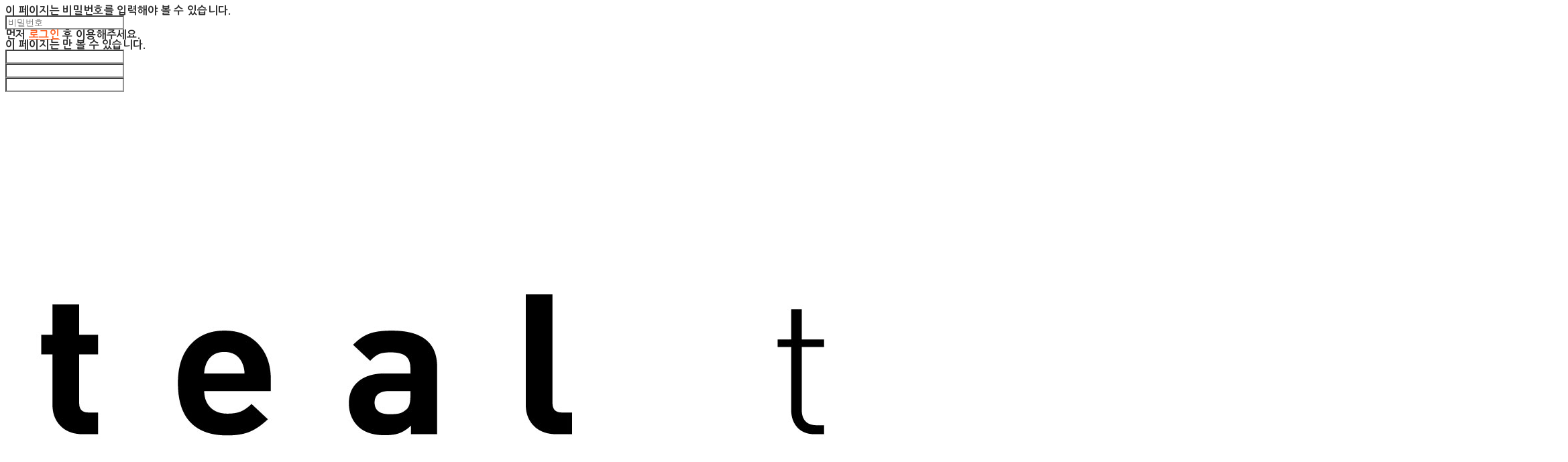

--- FILE ---
content_type: text/html;charset=UTF-8
request_url: https://shoptealtable.com/productReview/111829/7
body_size: 9957
content:





<!DOCTYPE html>
<html lang="ko">
<head>
    <meta http-equiv="X-UA-Compatible" id="X-UA-Compatible" content="IE=edge"/>


    




    



    <script src="https://ajax.googleapis.com/ajax/libs/webfont/1.5.6/webfont.js?v=01131215"></script>
    <script>WebFont.load({google:{families:['Nanum+Gothic:700:korean']}});</script>
    <link rel='stylesheet' type='text/css' href='https://contents.sixshop.com/uploadedFiles/59884/css/designSetting1767924190381.css'>

    




    
    
        <meta id="metaTagViewport" name="viewport" content="width=device-width">
    


    
    
        <meta name="robots" content="All">
        <meta name="robots" content="index,follow">
    


<link rel="apple-touch-icon" href="https://contents.sixshop.com/uploadedFiles/59884/default/image_1526367191511.jpeg">
<link rel="apple-touch-icon-precomposed" href="https://contents.sixshop.com/uploadedFiles/59884/default/image_1526367191511.jpeg">

    
    
        <link rel="canonical" href="https://shoptealtable.com/productReview/111829/7">
    


    
    
    
    
    
        <title>틸테이블 공식 온라인몰</title>
    


    
    
    
    
    
        <meta name="description" content="틸테이블 공식 온라인몰"/>
    


    
    
    
    
        <link rel="image_src" href="https://contents.sixshop.com/uploadedFiles/59884/default/image_1580287018343.jpg"/>
    
    


<!-- 페이스북 -->

    
    
        <meta property="og:url" content="https://shoptealtable.com/productReview/111829/7"/>
    


    
    
    
        <meta property="og:type" content="website"/>
    


    
    
    
    
    
        <meta property="og:title" content="틸테이블 공식 온라인몰"/>
    


    
    
    
    
    
        <meta property="og:description" content="틸테이블 공식 온라인몰"/>
    


    
    
    
    
        <meta property="og:image" content="https://contents.sixshop.com/uploadedFiles/59884/default/image_1580287018343.jpg"/>
    
    



<!-- 트위터 -->

    
    
    
    
    
        <meta property="twitter:title" content="틸테이블 공식 온라인몰"/>
    


    
    
    
    
    
        <meta name="twitter:description" content="틸테이블 공식 온라인몰"/>
    


    
    
    
    
        <meta name="twitter:image" content="https://contents.sixshop.com/uploadedFiles/59884/default/image_1580287018343.jpg"/>
    
    




    <link rel="icon" href="https://contents.sixshop.com/uploadedFiles/59884/default/image_1526367191511.jpeg"/>



    
    


    



    <!-- Sentry -->
    
    <!-- End Sentry -->

<script type="text/javascript" src="//static.nid.naver.com/js/naveridlogin_js_sdk_2.0.2.js"></script>
<script type="text/javascript" src="//code.jquery.com/jquery-1.11.3.min.js"></script>
<script>
    window.ss2 = {};
    window.ss2.setCookie = function (name, value, expireType, expireValue) {
        var todayDate = new Date();
        if (expireType == "date") {
            todayDate.setDate(todayDate.getDate() + expireValue);
        } else if (expireType == "hour") {
            todayDate.setHours(todayDate.getHours() + expireValue);
        } else {
            return;
        }
        document.cookie = name + "=" + escape(value) + "; path=/; expires=" + todayDate.toGMTString() + ";"
    };

    window.ss2.getCookie = function (name) {
        var nameOfCookie = name + "=";
        var x = 0;
        while (x <= document.cookie.length) {
            var y = (x + nameOfCookie.length);
            if (document.cookie.substring(x, y) == nameOfCookie) {
                var endOfCookie;
                if ((endOfCookie = document.cookie.indexOf(";", y)) == -1) {
                    endOfCookie = document.cookie.length;
                }
                return unescape(document.cookie.substring(y, endOfCookie));
            }
            x = document.cookie.indexOf(" ", x) + 1;
            if (x == 0) {
                break;
            }
        }
        return "";
    };
    window.ss2.reset_wcs_bt = function () {
        var wcs_bt_cookie = window.ss2.getCookie("wcs_bt");
        var wcs_bt_list = wcs_bt_cookie.split("|");
        var wcs_bt_last = wcs_bt_list[wcs_bt_list.length - 1];
        window.ss2.setCookie("wcs_bt", "wcs_bt_last", "date", 365 * 200);
    };
</script>


<!-- JSON-LD Markup -->

    
    
    
        <script type="application/ld+json">
        {
            "@context" : "http://schema.org",
            "@type" : "Product",
              "image": "",
            "name": "",
              "review": {
                "@type": "Review",
                "reviewRating": {
                      "@type": "Rating",
                      "ratingValue": "5"
                },
                "name": " 후기",
                "datePublished": "2016-04-04",
                "reviewBody": "선물로 보냈는데 제품 잘 받았다고연락 왔어요 빠른 배송 감사해요 무료배송이어서 너무 만족합니다 게다가 10프로 할인도... 조만간 달콤한 향기도 구매해야겠어요수고하세요~~",
                "publisher": {
                      "@type": "Organization",
                      "name": "tealtable"
                }
              }
        }




        </script>
    
    

































<!-- facebookLogin -->















<!-- conversionTracking_naver -->

    <!-- 네이버 프리미엄 로그 분석기 스크립트 시작 -->
    
    <!-- 네이버 프리미엄 로그 분석기 스크립트 끝 -->




    
    <script type="text/javascript">
        window.ss2.reset_wcs_bt();
        var _NGUL = "wcs.naver.net/wcslog.js";
        var _NPR = location.protocol == "https:" ? "https://" + _NGUL : "http://" + _NGUL;
        document.writeln("<scr" + "ipt type='text/ja" + "vascript' src='" + _NPR + "'></scr" + "ipt>");
    </script>
    <script type="text/javascript">
        if (!wcs_add) var wcs_add = {};
        wcs_add["wa"] = "s_502e00d2f2ff";
        wcs.checkoutWhitelist = [document.domain,
            (document.domain.substring(0, 4) == "www." ? document.domain.substring(4) : "www." + document.domain)];
        var pureDomain = "https://shoptealtable.com".replace("https://", "").replace("http://", "");
        pureDomain = pureDomain.indexOf("www.") == 0 ? pureDomain.replace("www.", "") : pureDomain;
        wcs.inflow(pureDomain);
        wcs_do();
    </script>


<!-- customCodehead -->


    



    
        
        
        
        
        
        
        
    









    

    <!-- js -->
    <script src="https://static.sixshop.com/resources/libs/ckeditor-4.12.1/ckeditor.js?v=01131215"></script>
    <script src="https://static.sixshop.com/resources/libs/js/jquery-1.12.4.min.js?v=01131215"></script>
    <script src="https://static.sixshop.com/resources/libs/ckeditor-4.12.1/adapters/jquery.js?v=01131215"></script>
    <script src="https://static.sixshop.com/resources/js/norequire/global.js?v=01131215"></script>
    <script src="https://static.sixshop.com/resources/libs/js/vimeo_player.js?v=01131215"></script>
    <script src="https://static.sixshop.com/resources/libs/js/sha256.min.js?v=01131215"></script>
    <script src="https://static.sixshop.com/resources/libs/js/lozad.min.js?v=01131215"></script>
    <script src="https://www.youtube.com/iframe_api"></script>

    <!-- require-js -->
    
        
            <link href="https://static.sixshop.com/resources/build/display-main-built.css?v=01131215"
                  rel="stylesheet" type="text/css"/>
            <script src="https://static.sixshop.com/resources/build/require-config.js?v=01131215"></script>
            <script data-main="https://static.sixshop.com/resources/build/display-main-built.js?v=01131215"
                    src="https://static.sixshop.com/resources/libs/require/require.js?v=01131215"></script>
        
        
    

    <link href="https://static.sixshop.com/resources/libs/sixshop-ico/style.css?v=01131215" rel="stylesheet"
          type="text/css"/>
    <link href="https://static.sixshop.com/resources/libs/swiper/css/swiper.min.css?v=01131215"
          rel="stylesheet" type="text/css"/>

    <!--[if lt IE 9]>
    <link rel="stylesheet" href="https://static.sixshop.com/resources/css/common/ie8.css?v=01131215"/>
    <![endif]-->
    <!--[If IE 9]>
    <link rel="stylesheet" href="https://static.sixshop.com/resources/css/common/ie9.css?v=01131215"/>
    <![endif]-->
</head>
<!--[if lt IE 9 ]>
<body class="display display-home display desktop  document-loading ie8 iOS">
<![endif]-->
<!--[if IE 9 ]>
<body class="display display-home display desktop  document-loading ie9 iOS">
<![endif]-->
<!--[if (gt IE 9)|!(IE)]><!-->
<body class="display display-home display desktop  document-loading iOS">
<!--<![endif]-->

<div id="searchOptimizeTextDiv"
     style="position:absolute !important; top:-999999px !important; left:-999999px !important"><h2>Room/Fabric Spray - Spicy Cactus<BR>룸/패브릭 퍼퓸 - 스파이시 캑터스 후기</h2>

<p>선물로 보냈는데 제품 잘 받았다고연락 왔어요 빠른 배송 감사해요 무료배송이어서 너무 만족합니다 게다가 10프로 할인도... 조만간 달콤한 향기도 구매해야겠어요수고하세요~~</p></div>



<div class="hide">
    <div id="data_div" data-memberNo="59884" data-id="" data-userName=""
         data-sitePlan="paidShoppingMall" data-ownerId=""
         data-device="desktop" data-locale="ko" data-currency="KRW"
         data-siteNo="59884" data-siteLink="shoptealtable" data-siteName="tealtable"
         data-siteKey="2026-01-09T11:03:11" data-pgType=""
         data-pageLink="boardPostProduct" data-pageNo="0"
         data-pageType="systemPage" data-indexPageLink="home"
         data-pageName=""
         data-sectionNo="" data-itemNo="" data-productType=""
         data-productSoldOut=""
         data-staticResourcePath="https://static.sixshop.com" data-staticResourcePathCss="https://static.sixshop.com"
         data-staticResourcePathJs="https://static.sixshop.com" data-staticResourcePathLibs="https://static.sixshop.com"
         data-staticResourcePathConents="//contents.sixshop.com" data-imgResourcePath="https://thumb.sixshop.kr"
         data-imgDirectResourcePath="https://contents.sixshop.com"
         data-group="display" data-nowPage="display-home"
         data-domainCheck="MEMBER_DOMAIN"
         data-nowSection="" data-result="" data-notice=""
         data-displayType="display"
         data-siteURI="/"
         data-customerNo="0" data-customerGrade=""
         data-customerGradeNo=""
         data-verifyInitializePassword=""
         data-shopProductNo="" data-shopOrderNo="" data-postNo=""
         data-boardNo="" data-postOrderNo=""
         data-gaTrackingId="" data-errorType=""
         data-siteDomainAddress="https://shoptealtable.com" data-installedAddonNameList="[googleAnalytics, naverLogAnalytics, topBanner, promotionCode, discount, point, popup, alimtalkSms, coupon, naverPay]"
         data-facebookPixel="" data-googleAnalytics=""
         data-fbe_pixel_id=""
         data-googleTagManager="" data-googleAnalyticsVersion=""
         data-kakaoPixel="" data-channel=""
         data-boardProductReviewUse=""
         data-boardProductReviewPostPermission=""
         data-boardProductReviewCommentPermission=""
         data-boardProductQnaUse=""
         data-boardDisplayType="" data-boardProductNo="111829"
         data-postProductOrderNo="7" data-postProductNo="1967810"
         data-boardProductType="review"
         data-blogPostShareUse="" data-blogPostNo="" data-orderType=""
         data-cartSize="0" data-cartPrice="0" data-buyKakaoCartNo=""
         data-buyNowCartNo=""
         data-snsShare_detail_info=''
         data-additionalDiscountType="" data-additionalDiscountRate=""
         data-additionalAccumulateRate=""
         data-kcpSiteCd="" data-introAdultAuthUse="" data-adultAuthUse=""
         data-socialLoginAuthUse=""
         data-personalInfoCollectionAgreement=""
         data-settingApiKeysKakaoJavaScript="4df6926dccc9ef97a68bbecd10305215"
         data-settingApiKeysKakaoRestApi="4562ad565969e1c48ab639a4bee1cd16"
         data-kakaoPlusFriendId=""
         data-returnUrl=""
         data-useGoogleRecaptcha=""
         data-googleRecaptchaSiteKey=""
         data-googleRecaptchaHeightDesktop=""
         data-googleRecaptchaHeightMobile="">
    </div>
    
        <script>
            var normalGrade = {"gradeTitle":"일반"};
            var dataDIV = document.getElementById("data_div");
            dataDIV.setAttribute("data-normalGradeTitle", normalGrade.gradeTitle);
        </script>
    
</div>



<!--[if lt IE 9]>



<div id="ie8header">
    <div style="height:60px;">
    </div>
    <div class="banner-wrapper ie">
        <div class="content">
            <a class="logo ie">
            </a>
            <div class="info">
                <span class="useBoth">Internet Explorer의 오래된 버전을 사용하고 있습니다. 오래된 버전에서는 사이트가 정상적으로 표시되지 않습니다. 지금 업그레이드하세요.</span>
            </div>
            <a class="btn middle" style="background-color: transparent;border-color: #fff;color: #dd4035;"
               href="http://windows.microsoft.com/ko-kr/internet-explorer/download-ie" target="_blank">
                업그레이드하기
            </a>
        </div>
    </div>
</div>
<![endif]-->

<!-- body section -->

    
        


<div id="restrictedPage-passwordRequired" class="hide restrictedPage wrapper restrictedWrapper">
    <div class="content designSettingElement text-body field">
        <div class="restrictedPage_icon designSettingElement icon-system-body">
            <div class="icomoon-lock-round"></div>
        </div>
        <div class="row info">
            이 페이지는 비밀번호를 입력해야 볼 수 있습니다.
        </div>
        <div class="row input">
            <input type="password" id="restrictedPage-passwordInput" data-i="page" data-mini="true"
                   class="designSettingElement shape" placeholder="비밀번호">
        </div>
        <div class="row result">
            <div class="result-wrapper" id="restrictedPage-passwordRequired-msg">

            </div>
        </div>
    </div>
</div>
<div id="restrictedPage-members" class="hide restrictedPage wrapper restrictedWrapper">
    <div class="content designSettingElement text-body field">
        <div class="restrictedPage_icon designSettingElement icon-system-body">
            <div class="icomoon-lock-round"></div>
        </div>
        <div class="row info" id="restrictedPage-members-beforeLogin">
            먼저 <a href="/login" class="designSettingElement text-link">로그인</a> 후 이용해주세요.
        </div>
        <div class="row info">
            이 페이지는 <span id="restrictedPage-members-accessibleGrades"></span>만 볼 수 있습니다.
        </div>
    </div>
</div>
<div id="restrictedBoardPost-passwordRequired" class="hide restrictedBoardPost wrapper restrictedWrapper">
    <div class="content designSettingElement text-body field">
        <div class="restrictedBoardPost_icon designSettingElement icon-system-body">
            <div class="icomoon-lock-round"></div>
        </div>
        <div id="enterBoardPostPassword" class="row info">
        </div>
        <div class="row input">
            <input type="password" id="restrictedBoardPost-passwordInput" data-type="viewBoardPost" data-i="boardPost"
                   data-mini="true" class="designSettingElement shape">
        </div>
        <div class="row result">
            <div class="result-wrapper" id="restrictedBoardPost-passwordRequired-msg">

            </div>
        </div>
    </div>
</div>
<div id="restrictedBoardProductPost-passwordRequired" class="hide restrictedBoardPost wrapper restrictedWrapper">
    <div class="content designSettingElement text-body field">
        <div class="restrictedBoardPost_icon designSettingElement icon-system-body">
            <div class="icomoon-lock-round"></div>
        </div>
        <div id="enterBoardProductPostPassword" class="row info">
        </div>
        <div class="row input">
            <input type="password" id="restrictedBoardProductPost-passwordInput" data-type="viewBoardPostProduct"
                   data-i="boardProductPost" data-mini="true" class="designSettingElement shape">
        </div>
        <div class="row result">
            <div class="result-wrapper" id="restrictedBoardProductPost-passwordRequired-msg">

            </div>
        </div>
    </div>
</div>
<div id="productDetailQnaProductPost-passwordRequired" class="hide restrictedBoardPost wrapper restrictedWrapper">
    <div class="content designSettingElement text-body field">
        <div class="restrictedBoardPost_icon designSettingElement icon-system-body">
            <div class="icomoon-lock-round"></div>
        </div>
        <div class="restrictedBoardPost_password">
            <div id="enterQnaProductPostPassword" class="row info"></div>
            <div class="row input">
                <input type="password" id="productDetailQnaProductPost-passwordInput"
                       data-type="deletePost" data-i="qnaProductPost"
                       class="designSettingElement shape">
            </div>
            <div class="row result">
                <div class="result-wrapper"
                     id="productDetailQnaProductPost-passwordRequired-msg"></div>
            </div>
        </div>
        <i class="closePasswordQnaRequired icomoon-ic-close-small designSettingElement text-assi"
           data-dialog-close=""></i>
    </div>
</div>

    
    




<div id="body"
     class="body device-desktop desktop systemPage pageLink-boardPostProduct snsBtnType- hero-notUse   cartUse productSearchUse productSearchMobileNotUse customerMenuUse customerMenuMobileNotUse headerSnsUse productSearchType-mobile-icon productSearchType-icon customerMenuType-icon customerMenuType-mobile-icon cartType-icon-bag cartType-mobile-icon-bag headerEnglishType-null entire-style-width-type-normal header-style-type-normal header-style-effect-type-none header-style-effect-mobile-type-fixedAtTop mobile-submenu-type-grid mobile-submenu-borderTop-notUse mobile-submenu-borderBottom-notUse hero-size-type-heightRelative hero-style-type-dark hero-indexPage-height-type-twoThirds hero-otherPages-height-type-fullScreen hero-indexPage-height-mobile-type-fullScreen hero-otherPages-height-mobile-type-fullScreen hero-indexPage-ratio-type-3to2 hero-indexPage-ratio-mobile-type-3to2 hero-otherPages-ratio-type-3to1 hero-otherPages-ratio-mobile-type-3to1 logoImageWhenHeaderInHero-notUse hero-header-position-headerOnHero hero-align-center hero-button-size-small hero-button-mobile-size-medium hero-navi-type-navigation productList-width-type-normal productList-language-english productList-filter-style-type-text productList-textPosition-underImg productList-filterPosition-top productList-imgMaskingType-rectangle productList-roundCornerType-all productList-filter-mobile-type-dropdown productList-column-desktop-2 productList-column-mobile-1 productList-badge-type-foursquare productList-badge-align-leftTop productList-hoverEffect-secondImg productListSlide-width-type-normal productListSlide-imgMaskingType-rectangle productListSlide-roundCornerType-all productListSlide-textPosition-underImg productListSlide-column-desktop-4 productListSlide-column-mobile-2 productListSlide-margin-use productListSlide-name-notUse productListSlide-hoverEffect-secondImg board-language-english board-lineup-width-type-normal board-grid-width-type-normal board-grid-hoverEffect-none board-title-align-center board-grid-column-desktop-4 board-grid-column-mobile-2 blog-post-title-align-center blog-language-english blogGrid-filterPosition-top blog-grid-width-type-normal blog-grid-hoverEffect-none blog-sidebar-notUse blog-sidebar-position-rightSide gallery-style-light customSection-width-type-normal button-type-normal button-size-medium button-mobile-size-medium button-shape-square moveTopBtn-type-icon-arrow1 moveTopBtn-shape-square moveTopBtn-weight-light moveTopBtn-border-use systemPage-productDetail-width-type-normal systemPage-productDetail-reviewQna-width-type-syncWithProductDetailBottomInfo systemPage-productDetail-relatedProduct-width-type-syncWithProductDetail systemPage-productDetail-buyButton-mobile-fixedPosition-use systemPage-productDetail-bottomInfo-mobile-fixedFontSize-notUse productDetail-mainImg-position-left productDetail-navigation-notUse sitePlan-paidShoppingMall logoImage-loaded logoImageWhenHeaderInHero-notExist document-loading"
     data-device="desktop" data-viewport="desktop">
    


<nav class="headerMenuList mobile slide-menu  site-element"
     data-itemType="header-menu">
    
    <div class="mobileSideMenu">
        <div class="headerLogoInMobileMenuWrapper">
            <a id="headerLogoInMobileMenu" class="bottom"
               href="/"
            >
                <p class="site-name" style="display:none;">tealtable</p>
                
                    <img class="site-logo" src="//contents.sixshop.com/uploadedFiles/59884/default/image_1661403713391.jpg" alt="logo"/>
                
            </a>
        </div>
        <a id="headerCustomerInMobileMenu" class="bottom">
            <span class="headerCustomerContent" data-type="english">LOG IN</span>
            <span class="headerCustomerContent" data-type="korean">로그인</span>
            <div class="headerCustomerContent ico-user-border systemIcon systemIconWeight_normal"
                 data-type="icon"></div>
            <div class="headerCustomerContent ico-snowman-border systemIcon systemIconWeight_normal"
                 data-type="icon-snowman"></div>
        </a>
    </div>
    <div id="headerProductSearchInMobileMenu" class="header-productSearch-InMobileMenu bottom">
        <div class="headerProductSearchContent ico-search-border systemIcon systemIconWeight_normal"
             data-type="icon"></div>
        <form action="" onsubmit="return false;">
            <input type="search" onkeyup="require('v2/mall/util/common').goSearchResultPage(event)">
        </form>
    </div>
    <div class="site-division-background-mobile site-division-background-mobile-color"></div>
    <div class="site-division-background-mobile2"></div>

    <ul class="headerMenuListContents mobile">
        
            <li data-pageno="2132937" class="menu-navi menu-main folderMenu subMenu-exist"><a class="menu-name js-opener-working" alt="ABOUT US">ABOUT US</a><div class="menu-opener"></div><div class="subMenuNaviListDiv"><ul class="subMenuNaviList"><li data-pageno="2132918" class="menu-navi menu-sub pageMenu"><a class="menu-name" alt="About tealtable" href="/abouttealtable">About tealtable</a><div class="menu-opener"></div></li><li data-pageno="2136744" class="menu-navi menu-sub pageMenu"><a class="menu-name" alt="Service" href="/service">Service</a><div class="menu-opener"></div></li><li data-pageno="2132938" class="menu-navi menu-sub pageMenu"><a class="menu-name" alt="Press" href="/press">Press</a><div class="menu-opener"></div></li><li data-pageno="2132939" class="menu-navi menu-sub pageMenu"><a class="menu-name" alt="History" href="/history">History</a><div class="menu-opener"></div></li></ul></div></li><li data-pageno="2132940" class="menu-navi menu-main folderMenu subMenu-exist"><a class="menu-name js-opener-working" alt="FLAGSHIPSTORE">FLAGSHIPSTORE</a><div class="menu-opener"></div><div class="subMenuNaviListDiv"><ul class="subMenuNaviList"><li data-pageno="2136743" class="menu-navi menu-sub pageMenu"><a class="menu-name" alt="Gardening Class" href="/flagshipstore">Gardening Class</a><div class="menu-opener"></div></li><li data-pageno="2132994" class="menu-navi menu-sub pageMenu"><a class="menu-name" alt="Class Review" href="/class1">Class Review</a><div class="menu-opener"></div></li><li data-pageno="2353140" class="menu-navi menu-sub pageMenu"><a class="menu-name" alt="Collaboration" href="/collaboration">Collaboration</a><div class="menu-opener"></div></li><li data-pageno="2132942" class="menu-navi menu-sub pageMenu"><a class="menu-name" alt="EVENT" href="/event">EVENT</a><div class="menu-opener"></div></li></ul></div></li><li data-pageno="2132956" class="menu-navi menu-main folderMenu subMenu-exist"><a class="menu-name js-opener-working" alt="ONLINESHOP">ONLINESHOP</a><div class="menu-opener"></div><div class="subMenuNaviListDiv"><ul class="subMenuNaviList"><li data-pageno="2132919" class="menu-navi menu-sub pageMenu"><a class="menu-name" alt="Potmade by tealtable" href="/pot-madebytealtable">Pot-made by tealtable</a><div class="menu-opener"></div></li><li data-pageno="2132988" class="menu-navi menu-sub pageMenu"><a class="menu-name" alt="Platemade by tealtable" href="/plate-madebytealtable">Plate-made by tealtable</a><div class="menu-opener"></div></li><li data-pageno="2132984" class="menu-navi menu-sub pageMenu"><a class="menu-name" alt="Glassmade by tealtable" href="/glass-madebytealtable">Glass-made by tealtable</a><div class="menu-opener"></div></li><li data-pageno="2132986" class="menu-navi menu-sub pageMenu"><a class="menu-name" alt="Potother brands" href="/pot-otherbrands">Pot-other brands</a><div class="menu-opener"></div></li><li data-pageno="2132989" class="menu-navi menu-sub pageMenu"><a class="menu-name" alt="Gardening tool" href="/gardeningtool">Gardening tool</a><div class="menu-opener"></div></li><li data-pageno="2132990" class="menu-navi menu-sub pageMenu"><a class="menu-name" alt="Object" href="/object">Object</a><div class="menu-opener"></div></li><li data-pageno="2132921" class="menu-navi menu-sub pageMenu"><a class="menu-name" alt="SALE" href="/sale">SALE</a><div class="menu-opener"></div></li></ul></div></li><li data-pageno="2132991" class="menu-navi menu-main folderMenu subMenu-exist"><a class="menu-name js-opener-working" alt="FURNITURE">FURNITURE</a><div class="menu-opener"></div><div class="subMenuNaviListDiv"><ul class="subMenuNaviList"><li data-pageno="2450032" class="menu-navi menu-sub pageMenu"><a class="menu-name" alt="GRYTHYTTAN" href="/untitled-12">GRYTHYTTAN</a><div class="menu-opener"></div></li><li data-pageno="2450038" class="menu-navi menu-sub pageMenu"><a class="menu-name" alt="STIRING OUTDOOR" href="/untitled-13">STIRING OUTDOOR</a><div class="menu-opener"></div></li></ul></div></li><li data-pageno="2132943" class="menu-navi menu-main folderMenu subMenu-exist"><a class="menu-name js-opener-working" alt="WORK">WORK</a><div class="menu-opener"></div><div class="subMenuNaviListDiv"><ul class="subMenuNaviList"><li data-pageno="2132952" class="menu-navi menu-sub pageMenu"><a class="menu-name" alt="Planterior" href="/planterior">Planterior</a><div class="menu-opener"></div></li><li data-pageno="2132954" class="menu-navi menu-sub pageMenu"><a class="menu-name" alt="Exhibition etc" href="/exhibitionetc">Exhibition etc.</a><div class="menu-opener"></div></li><li data-pageno="2216559" class="menu-navi menu-sub pageMenu"><a class="menu-name" alt="Plants" href="/plants">Plants</a><div class="menu-opener"></div></li></ul></div></li><li data-pageno="984602" class="menu-navi menu-main boardProductQnaMenu subMenu-exist"><a class="menu-name" alt="QA" href="/untitled-3">Q&amp;A</a><div class="menu-opener"></div><div class="subMenuNaviListDiv"><ul class="subMenuNaviList"><li data-pageno="509243" class="menu-navi menu-sub boardMenu"><a class="menu-name" alt="FAQ" href="/faq">FAQ</a><div class="menu-opener"></div></li><li data-pageno="984590" class="menu-navi menu-sub boardProductReviewMenu"><a class="menu-name" alt="REVIEW" href="/untitled-2">REVIEW</a><div class="menu-opener"></div></li></ul></div></li>
        
    </ul>

    


<div class="headerSns mobile site-element" data-itemType="header-sns">
    



    
    
        <a id='headerSns-instagram' class='headerSns-icons userCustomIcon-icomoon-instagram' href='https://www.instagram.com/tealtable/' data-originalLink='https://www.instagram.com/tealtable/' target='_blank'><div data-i='icomoon-instagram' class='icomoon-instagram'></div></a><a id='headerSns-blog' class='headerSns-icons userCustomIcon-icomoon-blog' href='https://blog.naver.com/tealtable' data-originalLink='https://blog.naver.com/tealtable' target='_blank'><div data-i='icomoon-blog' class='icomoon-blog'></div></a>
    


</div>
</nav>

    <div class="container-background background-color"></div>
    <div class="container-background background-image"></div>

    

<div class="document-background">
    
</div>

    


<header id="siteHeader" class="siteHeader site-division  layout-type-normal-double-center1 layout-mobile-type-normal-center-left borderBottom-notUse headerMenuHamburgerBar-use">
    

    <div class="site-division-background header-background background-color"></div>
    <div class="site-division-background header-background background-image" style="display:none;"></div>

    


<div class="row row-main desktop">
    <div class="column header-left">
        
            <div id="headerMenuHamburgerBar" class="headerMenuHamburgerBar site-element" data-itemType="header-menu">
                
                <div class="ico-menu-border systemIcon menuIcon systemIconWeight_normal"></div>
            </div>
        
        
        
        
        
            


<div id="headerSns" class="headerSns desktop site-element" data-itemType="header-sns">
    



    
    
        <a id='headerSns-instagram' class='headerSns-icons userCustomIcon-icomoon-instagram' href='https://www.instagram.com/tealtable/' data-originalLink='https://www.instagram.com/tealtable/' target='_blank'><div data-i='icomoon-instagram' class='icomoon-instagram'></div></a><a id='headerSns-blog' class='headerSns-icons userCustomIcon-icomoon-blog' href='https://blog.naver.com/tealtable' data-originalLink='https://blog.naver.com/tealtable' target='_blank'><div data-i='icomoon-blog' class='icomoon-blog'></div></a>
    


</div>
        
    </div>
    <div class="column header-center">
        
            



    
    
        <a href="/" id="headerLogo" class="headerLogo desktop site-element" data-itemType="logo">
    
    


<p class="site-name">tealtable</p>

    <img class="site-logo" src="//contents.sixshop.com/uploadedFiles/59884/default/image_1661403713391.jpg" alt="logo"/>


</a>
        
        
            


<div class="headerMenuList desktop site-element" data-itemType="header-menu">
    

    <ul class="headerMenuListContents desktop">
        
            <li data-pageno="2132937" class="menu-navi menu-main folderMenu subMenu-exist"><a class="menu-name js-opener-working" alt="ABOUT US">ABOUT US</a><div class="menu-opener"></div><div class="subMenuNaviListDiv"><ul class="subMenuNaviList"><li data-pageno="2132918" class="menu-navi menu-sub pageMenu"><a class="menu-name" alt="About tealtable" href="/abouttealtable">About tealtable</a><div class="menu-opener"></div></li><li data-pageno="2136744" class="menu-navi menu-sub pageMenu"><a class="menu-name" alt="Service" href="/service">Service</a><div class="menu-opener"></div></li><li data-pageno="2132938" class="menu-navi menu-sub pageMenu"><a class="menu-name" alt="Press" href="/press">Press</a><div class="menu-opener"></div></li><li data-pageno="2132939" class="menu-navi menu-sub pageMenu"><a class="menu-name" alt="History" href="/history">History</a><div class="menu-opener"></div></li></ul></div></li><li data-pageno="2132940" class="menu-navi menu-main folderMenu subMenu-exist"><a class="menu-name js-opener-working" alt="FLAGSHIPSTORE">FLAGSHIPSTORE</a><div class="menu-opener"></div><div class="subMenuNaviListDiv"><ul class="subMenuNaviList"><li data-pageno="2136743" class="menu-navi menu-sub pageMenu"><a class="menu-name" alt="Gardening Class" href="/flagshipstore">Gardening Class</a><div class="menu-opener"></div></li><li data-pageno="2132994" class="menu-navi menu-sub pageMenu"><a class="menu-name" alt="Class Review" href="/class1">Class Review</a><div class="menu-opener"></div></li><li data-pageno="2353140" class="menu-navi menu-sub pageMenu"><a class="menu-name" alt="Collaboration" href="/collaboration">Collaboration</a><div class="menu-opener"></div></li><li data-pageno="2132942" class="menu-navi menu-sub pageMenu"><a class="menu-name" alt="EVENT" href="/event">EVENT</a><div class="menu-opener"></div></li></ul></div></li><li data-pageno="2132956" class="menu-navi menu-main folderMenu subMenu-exist"><a class="menu-name js-opener-working" alt="ONLINESHOP">ONLINESHOP</a><div class="menu-opener"></div><div class="subMenuNaviListDiv"><ul class="subMenuNaviList"><li data-pageno="2132919" class="menu-navi menu-sub pageMenu"><a class="menu-name" alt="Potmade by tealtable" href="/pot-madebytealtable">Pot-made by tealtable</a><div class="menu-opener"></div></li><li data-pageno="2132988" class="menu-navi menu-sub pageMenu"><a class="menu-name" alt="Platemade by tealtable" href="/plate-madebytealtable">Plate-made by tealtable</a><div class="menu-opener"></div></li><li data-pageno="2132984" class="menu-navi menu-sub pageMenu"><a class="menu-name" alt="Glassmade by tealtable" href="/glass-madebytealtable">Glass-made by tealtable</a><div class="menu-opener"></div></li><li data-pageno="2132986" class="menu-navi menu-sub pageMenu"><a class="menu-name" alt="Potother brands" href="/pot-otherbrands">Pot-other brands</a><div class="menu-opener"></div></li><li data-pageno="2132989" class="menu-navi menu-sub pageMenu"><a class="menu-name" alt="Gardening tool" href="/gardeningtool">Gardening tool</a><div class="menu-opener"></div></li><li data-pageno="2132990" class="menu-navi menu-sub pageMenu"><a class="menu-name" alt="Object" href="/object">Object</a><div class="menu-opener"></div></li><li data-pageno="2132921" class="menu-navi menu-sub pageMenu"><a class="menu-name" alt="SALE" href="/sale">SALE</a><div class="menu-opener"></div></li></ul></div></li><li data-pageno="2132991" class="menu-navi menu-main folderMenu subMenu-exist"><a class="menu-name js-opener-working" alt="FURNITURE">FURNITURE</a><div class="menu-opener"></div><div class="subMenuNaviListDiv"><ul class="subMenuNaviList"><li data-pageno="2450032" class="menu-navi menu-sub pageMenu"><a class="menu-name" alt="GRYTHYTTAN" href="/untitled-12">GRYTHYTTAN</a><div class="menu-opener"></div></li><li data-pageno="2450038" class="menu-navi menu-sub pageMenu"><a class="menu-name" alt="STIRING OUTDOOR" href="/untitled-13">STIRING OUTDOOR</a><div class="menu-opener"></div></li></ul></div></li><li data-pageno="2132943" class="menu-navi menu-main folderMenu subMenu-exist"><a class="menu-name js-opener-working" alt="WORK">WORK</a><div class="menu-opener"></div><div class="subMenuNaviListDiv"><ul class="subMenuNaviList"><li data-pageno="2132952" class="menu-navi menu-sub pageMenu"><a class="menu-name" alt="Planterior" href="/planterior">Planterior</a><div class="menu-opener"></div></li><li data-pageno="2132954" class="menu-navi menu-sub pageMenu"><a class="menu-name" alt="Exhibition etc" href="/exhibitionetc">Exhibition etc.</a><div class="menu-opener"></div></li><li data-pageno="2216559" class="menu-navi menu-sub pageMenu"><a class="menu-name" alt="Plants" href="/plants">Plants</a><div class="menu-opener"></div></li></ul></div></li><li data-pageno="984602" class="menu-navi menu-main boardProductQnaMenu subMenu-exist"><a class="menu-name" alt="QA" href="/untitled-3">Q&amp;A</a><div class="menu-opener"></div><div class="subMenuNaviListDiv"><ul class="subMenuNaviList"><li data-pageno="509243" class="menu-navi menu-sub boardMenu"><a class="menu-name" alt="FAQ" href="/faq">FAQ</a><div class="menu-opener"></div></li><li data-pageno="984590" class="menu-navi menu-sub boardProductReviewMenu"><a class="menu-name" alt="REVIEW" href="/untitled-2">REVIEW</a><div class="menu-opener"></div></li></ul></div></li>
        
    </ul>
</div>
        
        
        
    </div>
    <div class="column header-right">
        
        
        
            


<div id="headerCartAndCustomer" class="headerCartAndCustomer desktop site-element" data-itemType="cartAndCustomer">
    
    <a id="headerProductSearch" class="headerProductSearch desktop site-element-child">
        <div class="search-input-box">
            <div class="searchIcon ico-search-border systemIcon systemIconWeight_normal"
                 data-type="icon"></div>
            <form class="headerSearchBar" action="" onsubmit="return false;">
                <input type="search" onkeyup="require('v2/mall/util/common').goSearchResultPage(event)">
            </form>
        </div>
        <span class="headerProductSearchContent" data-type="english">Search</span>
        <span class="headerProductSearchContent" data-type="korean">검색</span>
        <div class="headerProductSearchContent ico-search-border systemIcon systemIconWeight_normal"
             data-type="icon"></div>
    </a><a id="headerCustomer" class="headerCustomer desktop site-element-child">
    <span class="headerCustomerContent" data-type="english">Log In</span>
    <span class="headerCustomerContent" data-type="korean">로그인</span>
    <div class="headerCustomerContent ico-user-border systemIcon systemIconWeight_normal"
         data-type="icon"></div>
    <div class="headerCustomerContent ico-snowman-border systemIcon systemIconWeight_normal"
         data-type="icon-snowman"></div>
    <div id="headerCustomerSpeechBubble" class="hide"></div>
</a><a id="headerCart" class="headerCart desktop site-element-child">
    <span class="headerCartContent" data-type="english">Cart</span>
    <span class="headerCartContent" data-type="korean">장바구니</span>
    <div class="headerCartContent ico-cart-border systemIcon systemIconWeight_normal"
         data-type="icon"></div>
    <div class="headerCartContent ico-bag-border systemIcon systemIconWeight_normal"
         data-type="icon-bag"></div>
</a>
</div>

        
        
        
    </div>
</div>
<div class="row row-main mobile">
    <div class="column header-left">
        
            <div id="headerMenuHamburgerBar" class="headerMenuHamburgerBar site-element">
                <div class="ico-menu-border systemIcon menuIcon systemIconWeight_normal"></div>
            </div>
        
        
        
    </div>
    <div class="column header-center">
        
            



    
    
        <a href="/" id="headerLogo" class="headerLogo mobile site-element" data-itemType="logo">
    
    


<p class="site-name">tealtable</p>

    <img class="site-logo" src="//contents.sixshop.com/uploadedFiles/59884/default/image_1661403713391.jpg" alt="logo"/>


</a>
        
    </div>
    <div class="column header-right">
        
            


<div id="headerCartAndCustomer" class="headerCartAndCustomer mobile site-element" data-itemType="cartAndCustomer">
    
    <a id="headerProductSearch" class="headerProductSearch mobile site-element-child">
        <div class="headerProductSearchContent ico-search-border systemIcon systemIconWeight_normal"
             data-type="icon"></div>
    </a><a id="headerCustomer" class="headerCustomer mobile site-element-child">
    <div class="headerCustomerContent ico-user-border systemIcon systemIconWeight_normal"
         data-type="icon"></div>
    <div class="headerCustomerContent ico-snowman-border systemIcon systemIconWeight_normal"
         data-type="icon-snowman"></div>
    <div id="headerCustomerMobileSpeechBubble" class="hide"></div>
</a><a id="headerCart" class="headerCart mobile site-element-child">
    <div class="headerCartContent ico-cart-border systemIcon systemIconWeight_normal"
         data-type="icon"></div>
    <div class="headerCartContent ico-bag-border systemIcon systemIconWeight_normal"
         data-type="icon-bag"></div>
</a>
</div>
        
        
    </div>
</div>
<div class="row row-search mobile">
    <div class="searchIcon ico-search-border systemIcon systemIconWeight_normal"
         data-type="icon"></div>
    <form class="headerSearchBar" action="" onsubmit="return false;">
        <input type="search" onkeyup="require('v2/mall/util/common').goSearchResultPage(event)" placeholder=
        검색>
    </form>
    <div class="closeSearchBar-btn icomoon-ic-close-small-border systemIcon systemIconWeight_normal"></div>
</div>

</header>

<div class="site-header-content-group">
    <div id="siteHeader" class="siteHeader site-division  layout-type-normal-double-center1 layout-mobile-type-normal-center-left borderBottom-notUse headerMenuHamburgerBar-use placeholder">
        


<div class="row row-main desktop">
    <div class="column header-left">
        
            <div id="headerMenuHamburgerBar" class="headerMenuHamburgerBar site-element" data-itemType="header-menu">
                
                <div class="ico-menu-border systemIcon menuIcon systemIconWeight_normal"></div>
            </div>
        
        
        
        
        
            


<div id="headerSns" class="headerSns desktop site-element" data-itemType="header-sns">
    



    
    
        <a id='headerSns-instagram' class='headerSns-icons userCustomIcon-icomoon-instagram' href='https://www.instagram.com/tealtable/' data-originalLink='https://www.instagram.com/tealtable/' target='_blank'><div data-i='icomoon-instagram' class='icomoon-instagram'></div></a><a id='headerSns-blog' class='headerSns-icons userCustomIcon-icomoon-blog' href='https://blog.naver.com/tealtable' data-originalLink='https://blog.naver.com/tealtable' target='_blank'><div data-i='icomoon-blog' class='icomoon-blog'></div></a>
    


</div>
        
    </div>
    <div class="column header-center">
        
            



    
    
        <a href="/" id="headerLogo" class="headerLogo desktop site-element" data-itemType="logo">
    
    


<p class="site-name">tealtable</p>

    <img class="site-logo" src="//contents.sixshop.com/uploadedFiles/59884/default/image_1661403713391.jpg" alt="logo"/>


</a>
        
        
            


<div class="headerMenuList desktop site-element" data-itemType="header-menu">
    

    <ul class="headerMenuListContents desktop">
        
            <li data-pageno="2132937" class="menu-navi menu-main folderMenu subMenu-exist"><a class="menu-name js-opener-working" alt="ABOUT US">ABOUT US</a><div class="menu-opener"></div><div class="subMenuNaviListDiv"><ul class="subMenuNaviList"><li data-pageno="2132918" class="menu-navi menu-sub pageMenu"><a class="menu-name" alt="About tealtable" href="/abouttealtable">About tealtable</a><div class="menu-opener"></div></li><li data-pageno="2136744" class="menu-navi menu-sub pageMenu"><a class="menu-name" alt="Service" href="/service">Service</a><div class="menu-opener"></div></li><li data-pageno="2132938" class="menu-navi menu-sub pageMenu"><a class="menu-name" alt="Press" href="/press">Press</a><div class="menu-opener"></div></li><li data-pageno="2132939" class="menu-navi menu-sub pageMenu"><a class="menu-name" alt="History" href="/history">History</a><div class="menu-opener"></div></li></ul></div></li><li data-pageno="2132940" class="menu-navi menu-main folderMenu subMenu-exist"><a class="menu-name js-opener-working" alt="FLAGSHIPSTORE">FLAGSHIPSTORE</a><div class="menu-opener"></div><div class="subMenuNaviListDiv"><ul class="subMenuNaviList"><li data-pageno="2136743" class="menu-navi menu-sub pageMenu"><a class="menu-name" alt="Gardening Class" href="/flagshipstore">Gardening Class</a><div class="menu-opener"></div></li><li data-pageno="2132994" class="menu-navi menu-sub pageMenu"><a class="menu-name" alt="Class Review" href="/class1">Class Review</a><div class="menu-opener"></div></li><li data-pageno="2353140" class="menu-navi menu-sub pageMenu"><a class="menu-name" alt="Collaboration" href="/collaboration">Collaboration</a><div class="menu-opener"></div></li><li data-pageno="2132942" class="menu-navi menu-sub pageMenu"><a class="menu-name" alt="EVENT" href="/event">EVENT</a><div class="menu-opener"></div></li></ul></div></li><li data-pageno="2132956" class="menu-navi menu-main folderMenu subMenu-exist"><a class="menu-name js-opener-working" alt="ONLINESHOP">ONLINESHOP</a><div class="menu-opener"></div><div class="subMenuNaviListDiv"><ul class="subMenuNaviList"><li data-pageno="2132919" class="menu-navi menu-sub pageMenu"><a class="menu-name" alt="Potmade by tealtable" href="/pot-madebytealtable">Pot-made by tealtable</a><div class="menu-opener"></div></li><li data-pageno="2132988" class="menu-navi menu-sub pageMenu"><a class="menu-name" alt="Platemade by tealtable" href="/plate-madebytealtable">Plate-made by tealtable</a><div class="menu-opener"></div></li><li data-pageno="2132984" class="menu-navi menu-sub pageMenu"><a class="menu-name" alt="Glassmade by tealtable" href="/glass-madebytealtable">Glass-made by tealtable</a><div class="menu-opener"></div></li><li data-pageno="2132986" class="menu-navi menu-sub pageMenu"><a class="menu-name" alt="Potother brands" href="/pot-otherbrands">Pot-other brands</a><div class="menu-opener"></div></li><li data-pageno="2132989" class="menu-navi menu-sub pageMenu"><a class="menu-name" alt="Gardening tool" href="/gardeningtool">Gardening tool</a><div class="menu-opener"></div></li><li data-pageno="2132990" class="menu-navi menu-sub pageMenu"><a class="menu-name" alt="Object" href="/object">Object</a><div class="menu-opener"></div></li><li data-pageno="2132921" class="menu-navi menu-sub pageMenu"><a class="menu-name" alt="SALE" href="/sale">SALE</a><div class="menu-opener"></div></li></ul></div></li><li data-pageno="2132991" class="menu-navi menu-main folderMenu subMenu-exist"><a class="menu-name js-opener-working" alt="FURNITURE">FURNITURE</a><div class="menu-opener"></div><div class="subMenuNaviListDiv"><ul class="subMenuNaviList"><li data-pageno="2450032" class="menu-navi menu-sub pageMenu"><a class="menu-name" alt="GRYTHYTTAN" href="/untitled-12">GRYTHYTTAN</a><div class="menu-opener"></div></li><li data-pageno="2450038" class="menu-navi menu-sub pageMenu"><a class="menu-name" alt="STIRING OUTDOOR" href="/untitled-13">STIRING OUTDOOR</a><div class="menu-opener"></div></li></ul></div></li><li data-pageno="2132943" class="menu-navi menu-main folderMenu subMenu-exist"><a class="menu-name js-opener-working" alt="WORK">WORK</a><div class="menu-opener"></div><div class="subMenuNaviListDiv"><ul class="subMenuNaviList"><li data-pageno="2132952" class="menu-navi menu-sub pageMenu"><a class="menu-name" alt="Planterior" href="/planterior">Planterior</a><div class="menu-opener"></div></li><li data-pageno="2132954" class="menu-navi menu-sub pageMenu"><a class="menu-name" alt="Exhibition etc" href="/exhibitionetc">Exhibition etc.</a><div class="menu-opener"></div></li><li data-pageno="2216559" class="menu-navi menu-sub pageMenu"><a class="menu-name" alt="Plants" href="/plants">Plants</a><div class="menu-opener"></div></li></ul></div></li><li data-pageno="984602" class="menu-navi menu-main boardProductQnaMenu subMenu-exist"><a class="menu-name" alt="QA" href="/untitled-3">Q&amp;A</a><div class="menu-opener"></div><div class="subMenuNaviListDiv"><ul class="subMenuNaviList"><li data-pageno="509243" class="menu-navi menu-sub boardMenu"><a class="menu-name" alt="FAQ" href="/faq">FAQ</a><div class="menu-opener"></div></li><li data-pageno="984590" class="menu-navi menu-sub boardProductReviewMenu"><a class="menu-name" alt="REVIEW" href="/untitled-2">REVIEW</a><div class="menu-opener"></div></li></ul></div></li>
        
    </ul>
</div>
        
        
        
    </div>
    <div class="column header-right">
        
        
        
            


<div id="headerCartAndCustomer" class="headerCartAndCustomer desktop site-element" data-itemType="cartAndCustomer">
    
    <a id="headerProductSearch" class="headerProductSearch desktop site-element-child">
        <div class="search-input-box">
            <div class="searchIcon ico-search-border systemIcon systemIconWeight_normal"
                 data-type="icon"></div>
            <form class="headerSearchBar" action="" onsubmit="return false;">
                <input type="search" onkeyup="require('v2/mall/util/common').goSearchResultPage(event)">
            </form>
        </div>
        <span class="headerProductSearchContent" data-type="english">Search</span>
        <span class="headerProductSearchContent" data-type="korean">검색</span>
        <div class="headerProductSearchContent ico-search-border systemIcon systemIconWeight_normal"
             data-type="icon"></div>
    </a><a id="headerCustomer" class="headerCustomer desktop site-element-child">
    <span class="headerCustomerContent" data-type="english">Log In</span>
    <span class="headerCustomerContent" data-type="korean">로그인</span>
    <div class="headerCustomerContent ico-user-border systemIcon systemIconWeight_normal"
         data-type="icon"></div>
    <div class="headerCustomerContent ico-snowman-border systemIcon systemIconWeight_normal"
         data-type="icon-snowman"></div>
    <div id="headerCustomerSpeechBubble" class="hide"></div>
</a><a id="headerCart" class="headerCart desktop site-element-child">
    <span class="headerCartContent" data-type="english">Cart</span>
    <span class="headerCartContent" data-type="korean">장바구니</span>
    <div class="headerCartContent ico-cart-border systemIcon systemIconWeight_normal"
         data-type="icon"></div>
    <div class="headerCartContent ico-bag-border systemIcon systemIconWeight_normal"
         data-type="icon-bag"></div>
</a>
</div>

        
        
        
    </div>
</div>
<div class="row row-main mobile">
    <div class="column header-left">
        
            <div id="headerMenuHamburgerBar" class="headerMenuHamburgerBar site-element">
                <div class="ico-menu-border systemIcon menuIcon systemIconWeight_normal"></div>
            </div>
        
        
        
    </div>
    <div class="column header-center">
        
            



    
    
        <a href="/" id="headerLogo" class="headerLogo mobile site-element" data-itemType="logo">
    
    


<p class="site-name">tealtable</p>

    <img class="site-logo" src="//contents.sixshop.com/uploadedFiles/59884/default/image_1661403713391.jpg" alt="logo"/>


</a>
        
    </div>
    <div class="column header-right">
        
            


<div id="headerCartAndCustomer" class="headerCartAndCustomer mobile site-element" data-itemType="cartAndCustomer">
    
    <a id="headerProductSearch" class="headerProductSearch mobile site-element-child">
        <div class="headerProductSearchContent ico-search-border systemIcon systemIconWeight_normal"
             data-type="icon"></div>
    </a><a id="headerCustomer" class="headerCustomer mobile site-element-child">
    <div class="headerCustomerContent ico-user-border systemIcon systemIconWeight_normal"
         data-type="icon"></div>
    <div class="headerCustomerContent ico-snowman-border systemIcon systemIconWeight_normal"
         data-type="icon-snowman"></div>
    <div id="headerCustomerMobileSpeechBubble" class="hide"></div>
</a><a id="headerCart" class="headerCart mobile site-element-child">
    <div class="headerCartContent ico-cart-border systemIcon systemIconWeight_normal"
         data-type="icon"></div>
    <div class="headerCartContent ico-bag-border systemIcon systemIconWeight_normal"
         data-type="icon-bag"></div>
</a>
</div>
        
        
    </div>
</div>
<div class="row row-search mobile">
    <div class="searchIcon ico-search-border systemIcon systemIconWeight_normal"
         data-type="icon"></div>
    <form class="headerSearchBar" action="" onsubmit="return false;">
        <input type="search" onkeyup="require('v2/mall/util/common').goSearchResultPage(event)" placeholder=
        검색>
    </form>
    <div class="closeSearchBar-btn icomoon-ic-close-small-border systemIcon systemIconWeight_normal"></div>
</div>

    </div>
    
</div>


    <div id="displayCanvas" class="desktop" data-viewport="desktop">
        
            
            
            
            
            
            
            
            
            
            
            
            
            
            
                


<head>
    
</head>

<div class="boardPost-wrapper viewPost">
    <div class="btn-wrapper top designSettingElement text-body text-assi">
        <div id="modifyPost" class="text-btn hide">
            Edit
        </div>
        <div id="deletePost" class="text-btn hide">
            Delete
        </div>
    </div>
    <div class="postHead field">
        <div class="text-wrapper">
            <div id="postProductTitle" class="designSettingElement text-title">
            </div>
            <div id="postProductReviewRating" class="reviewRating designSettingElement text-title"></div>
            <div id="postProductProductNameWrapper" class="designSettingElement text-body text-assi">
                <span id="postProductProductName"></span>
            </div>
            <div id="postInfo" class="designSettingElement text-body text-assi">
                <span id="postProductWriter"></span>
                <span id="postProductCreatedDate"></span>
            </div>
        </div>
    </div>
    <div id="postProductContent" data-imageType="postImage"
         class="designSettingElement text-body postContent ckeditor-content">
    </div>
    <div id="postProductContentImage" class="hide clearfix">
    </div>
    <div class="postFoot designSettingElement text-body">
        <div id="postCommentProductCount" class="hide postCommentCount">
        </div>
        <div id="postCommentProductWriteDiv" class="hide postCommentWriteDiv">
            <label for="commentWriter" class="title writer">글쓴이</label>
            <input type="text" id="commentWriter" name="commentWriter" class="designSettingElement shape">
            <label for="commentProductContent" class="title content">내용</label>
            <div class="postWriteCommentInput designSettingElement shape">
                <textarea class="i-b middle" id="commentProductContent" name="content"></textarea>
                <button class="designSettingElement button" id="savePostCommentProduct">Comment</button>
            </div>
        </div>
        <div id="postCommentProductList" class="hide postCommentList">
        </div>
    </div>
    <div class="btn-wrapper bottom hide">
        <div id="btn_goBoardProductPage" class="text-btn designSettingElement text-body">
            <div class="icomoon-left"></div>
            <span>Return To List</span>
        </div>
    </div>
</div>


            
            
            
            
            
            
            
            
            
            
            
            
            
            
        
        
    </div>

    <div class="hide">
        




    <div id="snsShareBtnListWrapper">
        <div id="snsShareBtnList" data-snsViewType="boardPostProduct">
            
            
            
            
            
                
                
        </div>
    </div>

 
    </div>
    


<footer>
    
    <div id="siteFooter" class="site-division  layout-type-align-center1 borderTop-notUse">
        

        <div class="site-division-background footer-background background-color"></div>
        <div class="site-division-background footer-background background-image" style="display:none;"></div>

        <div class="row row-main">
            <div class="column footer-left align-left">

            </div>
            <div class="column footer-center align-center">
                <ul id="footerMenuList" class="site-element" data-itemType="footer-menu">
                    
                </ul>
                <div id="footerSystemMenuList" class="site-element" style="z-index:0;">
                    <div id="footerMenuNaviPolicy" class="menu-navi">
                        <a class="menu-name" href="/policy">이용약관</a>
                    </div>
                    <div id="footerMenuNaviPravicy" class="menu-navi">
                        <a class="menu-name" href="/privacy">개인정보처리방침</a>
                    </div>
                    <div id="footerMenuNaviCheckCompanyInfoLinkAddress" class="menu-navi hide">
                        <a class="menu-name">사업자정보확인</a>
                    </div>
                </div>
                <div id="footerSns" class="site-element" data-itemType="footer-sns">
                    
                        
                        
                            
                        
                    
                </div>
                <div id="footerCompanyInfo" class="site-element" data-itemType="company-info">
                    
                    <p id="memberCompanyInfo1stRaw">상호: 베델원 (주) | 대표: 오재구 | 전화: 02-544-7936 | 이메일: tealtable@tealtable.com </p>
                    <p id="memberCompanyInfo2ndRaw">주소: 서울특별시 성동구 아차산로 120 | 사업자등록번호: <span id='bizRegNo'>120-81-29498</span><span id='hostingProvider'> | 호스팅제공자: (주)식스샵</span> </p>
                </div>
                
                    <div id="footerEscrow" class="site-element hide" style="z-index:0;"
                         data-pgType="inicisPay"
                         data-merchantId="SIXbedell1">
                    </div>
                
                <div id="footerCopyright" class="site-element hide" data-itemType="footer-copyright">
                    
                    <div id="footerCopyright-text" class="footerCopyright-text"></div>
                </div>
            </div>
            <div class="column footer-right align-right">
            </div>
        </div>
    </div>
</footer>

    


<div id="onePageNavigationDiv">
    <div id="onePageNavigation">
    </div>
</div>
    


<div id="topButtonArea" class="site-division">
    
    <div id="topButton">
        <span class="topButtonIcon icomoon-backToTop-textKor-bold" data-type="korean"></span>
        <span class="topButtonIcon icomoon-backToTop-textEng-bold" data-type="english"></span>
        <span class="topButtonIcon icomoon-backToTop-arrow1-bold" data-type="icon-arrow1"></span>
        <span class="topButtonIcon icomoon-backToTop-arrow2-bold" data-type="icon-arrow2"></span>
        <span class="topButtonIcon icomoon-backToTop-arrow3-bold" data-type="icon-arrow3"></span>
        <span class="topButtonIcon icomoon-backToTop-textArrow-bold" data-type="iconAndEnglish"></span>
        <span class="topButtonIcon icomoon-backToTop-textKor-normal" data-type="korean"></span>
        <span class="topButtonIcon icomoon-backToTop-textEng-normal" data-type="english"></span>
        <span class="topButtonIcon icomoon-backToTop-arrow1-normal" data-type="icon-arrow1"></span>
        <span class="topButtonIcon icomoon-backToTop-arrow2-normal" data-type="icon-arrow2"></span>
        <span class="topButtonIcon icomoon-backToTop-arrow3-normal" data-type="icon-arrow3"></span>
        <span class="topButtonIcon icomoon-backToTop-textArrow-normal" data-type="iconAndEnglish"></span>
        <span class="topButtonIcon icomoon-backToTop-textKor-thin" data-type="korean"></span>
        <span class="topButtonIcon icomoon-backToTop-textEng-thin" data-type="english"></span>
        <span class="topButtonIcon icomoon-backToTop-arrow1-thin" data-type="icon-arrow1"></span>
        <span class="topButtonIcon icomoon-backToTop-arrow2-thin" data-type="icon-arrow2"></span>
        <span class="topButtonIcon icomoon-backToTop-arrow3-thin" data-type="icon-arrow3"></span>
        <span class="topButtonIcon icomoon-backToTop-textArrow-thin" data-type="iconAndEnglish"></span>
    </div>
</div>
    

<div id="addToCartAtProductList" class="hide">
    <div id="addToCartAtProductListBg"></div>
    <div id="addToCartAtProductListElem">
        <div id="addToCartHeader">
            <span id="addToCartHeaderTitle"></span>
            <i id="addToCartDialogClose" class="designSettingElement text-assi icomoon-ic-close-small"></i>
        </div>
        <div id="addToCartBody"></div>
        <div class="scrollbar-inner">
            <div id="addToCartContent"></div>
        </div>
        <div id="addToCartFooter"></div>
    </div>
</div>
    
        


<div id="floatingButton" class="floatingButton hide">
    <div class="floatingButtonImg-wrapper">
        <img id="floatingButtonImg" src="" alt="floating-button-img">
    </div>
</div>

<script>
    var doitFloatingButton;
    var init_showFloatingButton = function () {
        try {
            require("v2/mall/service/addon").floatingButton.show('');
            clearInterval(doitFloatingButton);
        } catch (e) {

        }
    };
    doitFloatingButton = setInterval(init_showFloatingButton, 100);
</script>


    
</div>











<div id="lightbox" class="lightbox hide">
    <div id="closeBoxList" class="icon icon-close" onclick="require('v2/mall/util/lightbox').close()"></div>
</div>




<!-- body section -->







<!-- customCodebody -->

    



    
        
        
        
        
        
        
        
    




<!-- Google+ -->

<!-- End Google+ -->


<!-- Channel Plugin Scripts -->

<!-- End Channel Plugin -->

<!-- kcp auth -->

<!-- End kcp auth -->

<script>
    var withdrawnMessage = getQueryVariable('cookieMessage');
    if (withdrawnMessage && withdrawnMessage !== '') {
        withdrawnMessage = withdrawnMessage.split("+").join(" ");
        alert(withdrawnMessage);
    }

    function getQueryVariable(variable) {
        var query = window.location.search.substring(1);
        var vars = query.split('&');
        for (var i = 0; i < vars.length; i++) {
            var pair = vars[i].split('=');
            if (decodeURIComponent(pair[0]) === variable) {
                window.history.replaceState({}, '', window.location.pathname);
                return decodeURIComponent(pair[1]);
            }
        }
    }
</script>
</body>
</html>


--- FILE ---
content_type: text/css; charset=UTF-8
request_url: https://contents.sixshop.com/uploadedFiles/59884/css/designSetting1767924190381.css
body_size: 14485
content:
@import url(//fonts.googleapis.com/earlyaccess/notosanskr.css);
.restrictedWrapper, body.editor, body.display, #body .container-background.background-color, #body .payment-background, .right-content .cke_contents, .right-content .cke_wysiwyg_div.cke_editable {background-color:#FFFFFF;}.designSettingElement.entire-background-color {background-color:#FFFFFF!important;}.productDetail.wrapper .reviewQna-info .boardInDetail.review .restrictedBoardPost.wrapper .content.field input[type=password] {background-color:#FFFFFF;}body.display #body, body.editor #body {border:30px solid #FFFFFF;}body.editor, body.display {background-color:#FFFFFF!important;}.siteHeader .row.row-main {padding-top:40px;padding-bottom:40px;}.siteHeader.borderBottom-use {border-bottom: 1px solid #EEEEEE;}.siteHeader .background-color {background-color:#FFFFFF;filter:alpha(opacity=95);opacity:0.95;}#body.desktop #headerLogo .site-logo, #body.desktop #headerLogo .site-logoImageWhenHeaderInHero {width:180px;}#body.desktop.header-style-effect-type-fixedAtTop .siteHeader.scrolled .background-color {background-color:#FFFFFF !important;}#body.desktop.header-style-effect-type-fixedAtTop .siteHeader.scrolled.borderBottom-use {border-color:#EEEEEE !important;}#headerLogo {color:#222222;}#headerLogo, #headerLogoInMobileMenu {font-family:Arial, sans-serif;font-weight:700;letter-spacing:0.1em;font-style:normal;}#body.desktop #headerCustomerInMobileMenu {display: inline-block;}#body.mobile #headerCustomerInMobileMenu {display: inline-block;}#body.desktop #headerProductSearchInMobileMenu {display: inline-block;}#body.mobile #headerProductSearchInMobileMenu {display: inline-block;}#body.desktop #headerLogo {font-size:32px;}.designSettingElement.text-logoWithoutColor {font-family:Arial, sans-serif;font-weight:700;letter-spacing:0.1em;}.site-element.headerMenuList {font-family:Arial, sans-serif;font-weight:400;font-size:14px;letter-spacing:0.05em;}.slide-menu.site-element.headerMenuList {font-family:Open Sans, sans-serif;font-weight:Normal;font-size:13px;letter-spacing:0em;}.site-element.headerMenuList, .siteHeader .headerMenuHamburgerBar .systemIcon.menuIcon {color:#222222;}.site-element.headerMenuList .menu-navi {margin-right:60px;}#body.desktop .site-element.headerMenuList .menu-navi:hover > .menu-name {color:#222222;}.site-element.headerMenuList .menu-navi.now > .menu-name, .site-element.headerMenuList .menu-navi.now > .menu-opener {color:#222222!important;}.site-element.headerMenuList .menu-navi.menu-main .subMenuNaviList {background-color:#FFFFFF !important;border-color:rgb(242,242,242) !important;}.siteHeader #headerCartAndCustomer, .siteHeader .row.row-search.mobile {color:#222222;}.siteHeader #headerCartAndCustomer, .siteHeader .row.desktop #headerCartAndCustomer .headerCart > * {font-size:16px;}.siteHeader .row.desktop #headerCartAndCustomer .headerCart {font-size: 0;margin-top:8px;margin-bottom:8px;}.siteHeader.layout-type-normal-double-center1 .row.row-main.desktop #headerCartAndCustomer .headerCart {margin-top:16px;}.siteHeader #headerCartAndCustomer, .site-element.headerMenuList #headerCustomerInMobileMenu {font-family:Arial, sans-serif;font-weight:400;letter-spacing:0.05em;}.headerProductSearch, #headerCartAndCustomer .headerCustomer, #headerCartAndCustomer #headerCart {margin-right:30px;}#headerCartAndCustomer .headerProductSearch:hover, #headerCartAndCustomer .headerCustomer:hover, #headerCartAndCustomer #headerCart:hover {color:#222222;}#headerCartAndCustomer .headerProductSearch.now, #headerCartAndCustomer .headerCustomer.now, #headerCartAndCustomer #headerCart.now {color:#222222 !important;}.headerSns {color:#071B22;font-size:18px;}.headerSns .headerSns-icons {margin-left:10px;}.headerSns .headerSns-icons:hover {color:#222222;}#body.desktop.header-style-type-use-mobile-header .site-element.mobile.headerMenuList {background-color:#fff;filter:alpha(opacity=100);opacity:1;}#body.header-style-type-use-mobile-header .site-element.headerMenuList > .site-division-background-mobile-color {background-color:#fff;filter:alpha(opacity=100);opacity:1;}body.display #body.desktop.header-style-type-use-mobile-header div.document-background {background-color:#000000;}#body.desktop.header-style-type-use-mobile-header > div.document-background.sideMenuList-opened {filter:alpha(opacity=30);opacity:0.3;}.editor-home #body.header-style-type-use-mobile-header .site-element.headerMenuList .site-division-background-mobile2 {background-color:#000000;filter:alpha(opacity=30);opacity:0.3;}#body.desktop.header-style-type-use-mobile-header .site-element.headerMenuList #headerLogoInMobileMenu {color:#222222;font-size:18px;}#body.desktop.header-style-type-use-mobile-header #headerLogoInMobileMenu img.site-logo {width:80px;max-width:80px;}#body.desktop.header-style-type-use-mobile-header .site-element.headerMenuList #headerCustomerInMobileMenu {color:#222222;font-size:13px;}#body.desktop.header-style-type-use-mobile-header .site-element.headerMenuList #headerCustomerInMobileMenu.now {color:#222222 !important;}#body.desktop.header-style-type-use-mobile-header .site-element.headerMenuList #headerProductSearchInMobileMenu {color:#222222;}#body.desktop.header-style-type-use-mobile-header .site-element.headerMenuList.mobile .menu-navi {color:#222222;font-size:13px;}#body.desktop.header-style-type-use-mobile-header .site-element.headerMenuList.mobile .menu-navi.now > .menu-name, #body.desktop.header-style-type-use-mobile-header .site-element.headerMenuList.mobile .menu-navi.now > .menu-opener {color:#222222 !important;}#body.desktop.header-style-type-use-mobile-header .site-element.headerMenuList .headerSns.mobile {color:#222222;font-size:22px;}.row.row-main.desktop #headerCart {margin-right:0px !important;}.row.row-main.mobile #headerCart {margin-right:0px !important;}.hero-section .heroBackgroundDiv {background-color:#000000;opacity:0 !important;-ms-filter: alpha(opacity=0) !important;filter: alpha(opacity=0) !important;}#body.hero-style-type-custom .page-opened .hero-section, #body.hero-style-type-custom .onePageSubPage-opened .hero-section {color: #b6b5e8;}#body.hero-use.hero-header-position-headerInHero.hero-style-type-custom .siteHeader:not(.scrolled) #headerLogo, #body.hero-use.hero-header-position-headerInHero.hero-style-type-custom .siteHeader:not(.scrolled) #headerCart, #body.hero-use.hero-header-position-headerInHero.hero-style-type-custom .siteHeader:not(.scrolled) .headerMenuList:not(.slide-menu) .headerMenuListContents > .menu-navi > .menu-name, #body.hero-use.hero-header-position-headerInHero.hero-style-type-custom .siteHeader:not(.scrolled) .headerProductSearch, #body.hero-use.hero-header-position-headerInHero.hero-style-type-custom .siteHeader:not(.scrolled) .headerCustomer, #body.hero-use.hero-header-position-headerInHero.hero-style-type-custom .siteHeader:not(.scrolled) .headerSns .headerSns-icons, #body.hero-use.hero-header-position-headerInHero.hero-style-type-custom .siteHeader:not(.scrolled) .headerMenuHamburgerBar .ico-menu {color: #b6b5e8 !important;}#body.hero-style-type-custom .hero-section .bx-pager-item .bx-pager-link {border: 2px solid #b6b5e8;}#body.hero-style-type-custom .hero-section .bx-pager-item .bx-pager-link.active {background-color: #b6b5e8;}#body.hero-style-type-custom .hero-section .bx-navigation .bx-prev, #body.hero-style-type-custom .hero-section .bx-navigation .bx-next  {border-top: 2px solid#b6b5e8;border-left: 2px solid#b6b5e8;}#body.desktop .hero-section .heroWrapper .heroCaption .heroCaptionContent .heroCaptionPosition {float: none; margin: 0 auto;text-align:center;}#body.desktop .hero-section .heroWrapper .heroCaption .heroCaptionContent .heroCaptionPosition .heroCaptionWrapper {vertical-align: middle;padding-top:32px;padding-bottom:32px;}#body.mobile .hero-section .heroWrapper .heroCaption .heroCaptionContent .heroCaptionPosition {float: none; margin: 0 auto;text-align:center;}#body.mobile .hero-section .heroWrapper .heroCaption .heroCaptionContent .heroCaptionPosition .heroCaptionWrapper {vertical-align: middle;padding-top:16px;padding-bottom:16px;}.hero-section .heroCaptionTitle {font-family:Arial, sans-serif !important;font-weight:700;font-size:20px;letter-spacing:0.02em;line-height:1em;}.hero-section .heroCaptionBody {font-family:Arial, sans-serif;font-weight:400;font-size:50px;letter-spacing:0.16em;line-height:1em;}#body.desktop .hero-section .heroCaption .heroCaptionBody {margin-top:25px;}#body.mobile .hero-section .heroCaption .heroCaptionBody {margin-top:10px;}.hero-section .heroCaptionButton {font-family:Arial, sans-serif;font-weight:400;font-size:10px;letter-spacing:0.02em;}#body.mobile .hero-section .heroCaptionButton {font-size:13px;}#body.button-type-normal .hero-section .heroCaptionButton {color:#FCFCFC !important;background-color:#222222 !important;border-color:#222222 !important;}#body.button-type-outline[class*='hero-style-type'] .hero-section .heroCaptionButton {border-width:2px;}#body.button-type-outline .hero-section .heroCaptionButton {border-color: #A9A19D;color: #A9A19D;}#body.button-type-outline .hero-section .heroCaptionButton:hover {background-color: #A9A19D;color: #fff;}#body.desktop .hero-section .heroCaption .heroCaptionButton {margin-top:30px;}#body.mobile .hero-section .heroCaption .heroCaptionButton {margin-top:15px;}#body.button-type-outline .item-wrapper.gallery .galleryCaption .galleryCaptionButton {border-width:2pxpx;}#body.desktop .section-wrapper.custom-section.sectionColumn-2 .section .customSectionColumn {width:calc(50% - 4.5px);}#body.desktop .section-wrapper.custom-section.sectionColumn-3 .section .customSectionColumn {width:calc(33.333333333333336% - 6px);}#body.desktop .section-wrapper.custom-section.sectionColumn-4 .section .customSectionColumn {width:calc(25% - 6.75px);}#body.desktop .section-wrapper.custom-section.sectionColumn-1to2 .section .customSectionColumn.column-1, .section-wrapper.custom-section.sectionColumn-2to1 .section .customSectionColumn.column-2 {width:calc(33.3% - 4.5px);}#body.desktop .section-wrapper.custom-section.sectionColumn-1to2 .section .customSectionColumn.column-2, .section-wrapper.custom-section.sectionColumn-2to1 .section .customSectionColumn.column-1 {width:calc(66.6% - 4.5px);}#body.desktop .section-wrapper.custom-section.sectionColumn-1to3 .section .customSectionColumn.column-1, .section-wrapper.custom-section.sectionColumn-3to1 .section .customSectionColumn.column-2 {width:calc(25% - 4.5px);}#body.desktop .section-wrapper.custom-section.sectionColumn-1to3 .section .customSectionColumn.column-2, .section-wrapper.custom-section.sectionColumn-3to1 .section .customSectionColumn.column-1 {width:calc(75% - 4.5px);}.section-wrapper.custom-section .section .customSectionColumn {margin-left:4.5px;margin-right:4.5px;}.item-wrapper.marqueeBanner .item-element{height:48px !important;}.item-wrapper.marqueeBanner {background-color:#000000;color:#fff;font-family:Noto Sans KR;font-weight:700;font-size:16px;letter-spacing:0em;}.item-wrapper.marqueeBanner .marquee-text{padding-left:16px;padding-right:16px;padding-top:16px;padding-bottom:16px;}#body.desktop #headerCustomerSpeechBubble {font-family:Noto Sans KR;font-weight:Bold;font-size:11px;color:#fff;background-color:#222;border-radius:6px;letter-spacing:0em;line-height:1.5em;z-index: 51;}#body.desktop #headerCustomerSpeechBubble::before {border-bottom-color:#222;}#body.mobile #headerCustomerMobileSpeechBubble {font-family:Noto Sans KR;font-weight:Bold;font-size:10px;color:#fff;background-color:#222;border-radius:4px;letter-spacing:0em;line-height:1.5em;z-index: 51;}#body.mobile #headerCustomerMobileSpeechBubble::before {border-bottom-color:#222;}.item-wrapper.productList .productListWrapper.c-2 .shopProductWrapper {width:calc(50% - 30px);}.item-wrapper.productList .productListWrapper.c-3 .shopProductWrapper {width:calc(33.333333333333336% - 40px);}.item-wrapper.productList .productListWrapper.c-4 .shopProductWrapper {width:calc(25% - 45px);}.item-wrapper.productList .productListWrapper.c-5 .shopProductWrapper {width:calc(20% - 48px);}.item-wrapper.productList .productListWrapper.c-6 .shopProductWrapper {width:calc(16.666666666666668% - 50px);}.item-wrapper.productList .productListWrapper .productListPage .shopProductWrapper {margin-top:40px;margin-bottom:40px;margin-left:30px;margin-right:30px;}.item-wrapper.productList .shopProductWrapper .thumb.img {background-color:#FFFFFF;}.item-wrapper.productList .productListWrapper .thumbDiv {border-radius:0;}#body.productList-filterPosition-leftSide .item-wrapper.productList .filter-use .productListWrapper, #body.productList-filterPosition-rightSide .item-wrapper.productList .filter-use .productListWrapper {width:85%;}.item-wrapper.productList .productListFilterCollection {color:#959595;font-family:Arial, sans-serif;font-weight:400;font-size:15px;text-align:-webkit-center;}#body.productList-filterPosition-leftSide .item-wrapper.productList .productListFilterCollection, #body.productList-filterPosition-rightSide .item-wrapper.productList .productListFilterCollection{width:15%;}.item-wrapper.productList .productListFilterCollection {padding-bottom:80px;}.item-wrapper.productList .productListFilterCollection .productListFilter-navi {letter-spacing:0.02em;}#body.productList-filterPosition-top .item-wrapper.productList .productListFilterCollection .productListFilter-navi {margin-left:15px;margin-right:15px;}#body.productList-filter-style-type-all-pill .item-wrapper.productList .productListFilterCollection .productListFilter-navi {border:1px solid rgba(149,149,149,0.2);}#body.productList-filter-style-type-all-pill .item-wrapper.productList .productListFilterCollection .productListFilter-navi.now {border:1px solid #FF652B;background-color:#FF652B;color:#fff!important;}#body.productList-filter-style-type-select-pill .item-wrapper.productList .productListFilterCollection .productListFilter-navi.now {border:1px solid #FF652B;color:#FF652B;}#body.productList-filterPosition-leftSide .item-wrapper.productList .productListFilterCollection .productListFilter-navi, #body.productList-filterPosition-rightSide .item-wrapper.productList .productListFilterCollection .productListFilter-navi{margin-bottom:30px;}.item-wrapper.productList .productListFilterCollection .productListFilter-navi.now {color:#FF652B !important;}#body.mobile.productList-filter-mobile-type-dropdown .item-wrapper.productList .productListFilterCollection .productListFilter-navi.now {color:#FF652B !important;}#body.mobile.productList-filter-mobile-type-line-break .item-wrapper.productList .productListFilterCollection .productListFilterCollectionNavi {align-items:center;}#body.mobile.productList-filter-mobile-type-line-break.productList-filter-style-type-underline .item-wrapper.productList .productListFilterCollection .productListFilterCollectionNavi .productListFilter-navi:not(.now) ,#body.mobile.productList-filter-mobile-type-line-break.productList-filter-style-type-select-pill .item-wrapper.productList .productListFilterCollection .productListFilterCollectionNavi .productListFilter-navi:not(.now) {}.item-wrapper.productList .productListWrapper .productListPage .shopProductWrapper .shopProductBackground {background-color:#FFFFFF;}#body.productList-textPosition-onImg:not(.mobile) .item-wrapper.productList .shopProductWrapper:hover .shopProductBackground {opacity:0.8 !important;-ms-filter: alpha(opacity=80) !important;filter: alpha(opacity=80) !important;}.item-wrapper.productList .productListWrapper .productListPage .shopProductWrapper .shopProductNameAndPriceDiv {text-align:center;}.item-wrapper.productList .productListWrapper .productListPage .shopProductWrapper .shopProduct.productName, .item-wrapper.productListSlide .productListWrapper .shopProductWrapper .shopProduct.productName, .designSettingElement.productName, #addToCartHeader #addToCartHeaderTitle {color:#222222;font-family:Arial, sans-serif;font-weight:400;letter-spacing:0.02em;}.item-wrapper.productList .productListWrapper .productListPage .shopProductWrapper .shopProduct.productName {font-size:16px;}.item-wrapper.productList .productListWrapper .productListPage .shopProductWrapper .shopProduct.price, .item-wrapper.productListSlide .productListWrapper .shopProductWrapper .shopProduct.price, .designSettingElement.price {color:#222222;font-family:Arial, sans-serif;font-weight:400;letter-spacing:0.02em;}.item-wrapper.productList .productListWrapper .productListPage .shopProductWrapper .shopProduct.price {font-size:14px;}.productDiscountPriceSpan {color:#FF652B;}.item-wrapper.productList .productListWrapper .productListPage .shopProductWrapper .shopProduct.description, .item-wrapper.productListSlide .productListWrapper .shopProductWrapper .shopProduct.description {display:inline-block;color:#888;font-family:Arial, sans-serif;font-weight:Normal;letter-spacing:0.01em;}.item-wrapper.productList .productListWrapper .productListPage .shopProductWrapper .shopProduct.description {font-size:14px;}#addToCartBody, #addToCartContent, #quantityAndAmountElem {color:#2B2B2B;font-family:Nanum Gothic, sans-serif;}#productQuantityInputBox {font-family:Nanum Gothic, sans-serif;}#addToCartFooter #addToCartBtnElem .error-msg-elem, #addToCartFooter #addToCartBtnElem .quantity-count-elem, #addToCartFooter #addToCartBtnElem .info-msg-elem {font-family:Nanum Gothic, sans-serif;}#addToCartBody .basic-select, #addToCartBody .option-value, #addToCartContent .quantity-box, #addToCartContent .quantity-calc-box, #addToCartBody .option-select {border-color:#959595 !important;}.productListWrapper .product-cart-elem .ico-cart {display: inline;}.productListWrapper .product-cart-elem .ico-cart-border {display: none;}.productListWrapper .product-cart-elem .ico-bag {display: none;}.productListWrapper .product-cart-elem .ico-bag-border {display: none;}.item-wrapper.productList .productListWrapper .product-cart-elem,.item-wrapper.productListSlide .productListWrapper .product-cart-elem,#addToCartAtProductListElem #addToCartFooter .add-cart-button {background-color:#222222;border: 2px solid #222222;color:#FCFCFC;}.item-wrapper.productList .productListWrapper .product-review-elem {display:none !important;font-size:12px;}#body.mobile .item-wrapper.productList .productListWrapper .product-review-elem {display:none !important;font-size:10px;}.item-wrapper.productList .productListWrapper .product-cart-elem,.item-wrapper.productListSlide .productListWrapper .product-cart-elem,#addToCartAtProductListElem #addToCartFooter .add-cart-button {font-family:Arial, sans-serif;font-weight:400;letter-spacing:0.02em;}.item-wrapper.productList .productListWrapper .product-cart-elem,#addToCartAtProductListElem #addToCartFooter .add-cart-button {display:none !important;padding:12px 20px;font-size:12px;}#body.mobile .item-wrapper.productList .productListWrapper .product-cart-elem {display:none;padding:8px 12px;font-size:10px;}.item-wrapper.productList .productListWrapper .productListPage .shopProductWrapper .badgeWrapper .badge {font-size:12px;}#body.mobile .item-wrapper.productList .productListWrapper .productListPage .shopProductWrapper .badgeWrapper .badge {font-size:10px;}.item-wrapper.productList .productListWrapper .productListPage .shopProductWrapper .badgeWrapper .badge span {width:80px;height:80px;}#body.mobile .item-wrapper.productList .productListWrapper .productListPage .shopProductWrapper .badgeWrapper .badge span {width:40px;height:40px;}.item-wrapper.productList .productListWrapper .productListPage .shopProductWrapper .badgeWrapper .badge, .item-wrapper.productListSlide .productListWrapper .shopProductWrapper .badgeWrapper .badge {font-family:Arial, sans-serif;font-weight:400;letter-spacing:0.05em;}.item-wrapper.productList .productListWrapper .productListPage .shopProductWrapper .badgeWrapper .badge {left:0px;top:0px;}#body.mobile .item-wrapper.productList .productListWrapper .productListPage .shopProductWrapper .badgeWrapper .badge {left:8px !important;top:8px !important;}.item-wrapper.productList .productListWrapper .productListPage .shopProductWrapper .badgeWrapper .badge.discountBadge span, .item-wrapper.productListSlide .productListWrapper .shopProductWrapper .badgeWrapper .badge.discountBadge span {background-color:#FF652B;color:#fff;}.item-wrapper.productList .productListWrapper .productListPage .shopProductWrapper .badgeWrapper .badge.soldOutBadge span, .item-wrapper.productListSlide .productListWrapper .shopProductWrapper .badgeWrapper .badge.soldOutBadge span {background-color:#222222;color:#fff;}.item-wrapper.productList .productListWrapper .productListPage .shopProductWrapper .badgeWrapper .badge.newBadge span, .item-wrapper.productListSlide .productListWrapper .shopProductWrapper .badgeWrapper .badge.newBadge span {background-color:#FF652B;color:#fff;}.item-wrapper.productList .productListWrapper .productListPage .shopProductWrapper .badgeWrapper .badge.bestBadge span, .item-wrapper.productListSlide .productListWrapper .shopProductWrapper .badgeWrapper .badge.bestBadge span {background-color:#FF652B;color:#fff;}.item-wrapper.productList .productListWrapper .productListPage .shopProductWrapper .badgeWrapper .badge.mdpickBadge span, .item-wrapper.productListSlide .productListWrapper .shopProductWrapper .badgeWrapper .badge.mdpickBadge span {background-color:#FF652B;color:#fff;}.item-wrapper.productList .productListWrapper .productListPage .shopProductWrapper .badgeWrapper .badge.customTextBadge span, .item-wrapper.productListSlide .productListWrapper .shopProductWrapper .badgeWrapper .badge.customTextBadge span {background-color:#FF652B;color:#fff;}.item-wrapper.productListSlide .thumbDiv {border-radius:0;}#body.productListSlide-textPosition-onImg:not(.mobile) .item-wrapper.productListSlide .shopProductWrapper:hover .shopProductBackground {opacity:0.8 !important;-ms-filter: alpha(opacity=80) !important;filter: alpha(opacity=80) !important;}.item-wrapper.productListSlide .productListWrapper .shopProductWrapper .shopProductNameAndPriceDiv {text-align:center;}.item-wrapper.productListSlide .productListWrapper .shopProductWrapper .shopProduct.productName {font-size:16px;}.element-section.productListSlide-section {padding-top:16px;padding-bottom:16px;}.item-wrapper.productListSlide .product-list-slide-section-name {font-family:Noto Sans KR;font-weight:700;font-size:20px;letter-spacing:0em;line-height:1.5em;color:#000;}.item-wrapper.productListSlide .product-list-slide-section-elem i {font-size:16px;letter-spacing:0em;line-height:1.5em;color:#000;}.item-wrapper.productListSlide .productListWrapper .shopProductWrapper .shopProduct.price {font-size:14px;}.item-wrapper.productListSlide .productListWrapper .shopProductWrapper .shopProduct.description {font-size:12px;}.item-wrapper.productListSlide .productListWrapper .product-cart-elem .ico-cart {display: inline;}.item-wrapper.productListSlide .productListWrapper .product-cart-elem .ico-cart-border {display: none;}.item-wrapper.productListSlide .productListWrapper .product-cart-elem .ico-bag {display: none;}.item-wrapper.productListSlide .productListWrapper .product-cart-elem .ico-bag-border {display: none;}.item-wrapper.productListSlide .productListWrapper .product-review-elem {display:none !important;font-size:12px;}#body.mobile .item-wrapper.productListSlide .productListWrapper .product-review-elem {display:none !important;font-size:10px;}.item-wrapper.productListSlide .productListWrapper .product-cart-elem {display:none !important;padding:12px 20px;font-size:12px;}#body.mobile .item-wrapper.productListSlide .productListWrapper .product-cart-elem {display:none;padding:8px 12px;font-size:10px;}.item-wrapper.productListSlide .productListWrapper .shopProductWrapper .badgeWrapper .badge {font-size:12px;}#body.mobile .item-wrapper.productListSlide .productListWrapper .shopProductWrapper .badgeWrapper .badge {font-size:10px;}.item-wrapper.productListSlide .productListWrapper .shopProductWrapper .badgeWrapper .badge span {width:60px;height:60px;}#body.mobile .item-wrapper.productListSlide .productListWrapper .shopProductWrapper .badgeWrapper .badge span {width:40px;height:40px;}.item-wrapper.productListSlide .bx-navigation {margin-top:-50.6px !important;}#body.mobile .item-wrapper.productListSlide .bx-navigation {margin-top:-43.400000000000006px !important;}#body.productListSlide-textPosition-onImg:not(.mobile) .item-wrapper.productListSlide .bx-navigation {margin-top:-15px !important;}.item-wrapper.productListSlide .productListWrapper .shopProductWrapper .badgeWrapper .badge {left:0px;top:0px;}#body.mobile .item-wrapper.productListSlide .productListWrapper .shopProductWrapper .badgeWrapper .badge {left:8px !important;top:8px !important;}.item-wrapper.productListSlide div.bx-navigation a {color:#959595;}.item-wrapper.productListSlide div.bx-navigation:hover a {color:#959595;}.item-wrapper.productListSlide .shopProductWrapper .thumb.img {background-color:#FFFFFF;}#body.board-grid-column-desktop-1 .item-wrapper.board.boardGrid .boardListDiv .boardPostWrapper, .item-wrapper.board.boardGrid .boardListDiv.c-1 .boardGridWrapper, .item-wrapper.boardProductReview.boardGrid .boardProductListDiv.c-1 .boardGridWrapper {width:calc(100% - 0px);}#body.board-grid-column-desktop-2 .item-wrapper.board.boardGrid .boardListDiv .boardPostWrapper, .item-wrapper.board.boardGrid .boardListDiv.c-2 .boardGridWrapper, .item-wrapper.boardProductReview.boardGrid .boardProductListDiv.c-2 .boardGridWrapper {width:calc(50% - 30px);}#body.board-grid-column-desktop-3 .item-wrapper.board.boardGrid .boardListDiv .boardPostWrapper, .item-wrapper.board.boardGrid .boardListDiv.c-3 .boardGridWrapper, .item-wrapper.boardProductReview.boardGrid .boardProductListDiv.c-3 .boardGridWrapper {width:calc(33.333333333333336% - 40px);}#body.board-grid-column-desktop-4 .item-wrapper.board.boardGrid .boardListDiv .boardPostWrapper, .item-wrapper.board.boardGrid .boardListDiv.c-4 .boardGridWrapper, .item-wrapper.boardProductReview.boardGrid .boardProductListDiv.c-4 .boardGridWrapper {width:calc(25% - 45px);}#body.board-grid-column-desktop-5 .item-wrapper.board.boardGrid .boardListDiv .boardPostWrapper, .item-wrapper.board.boardGrid .boardListDiv.c-5 .boardGridWrapper, .item-wrapper.boardProductReview.boardGrid .boardProductListDiv.c-5 .boardGridWrapper {width:calc(20% - 48px);}#body.board-grid-column-desktop-6 .item-wrapper.board.boardGrid .boardListDiv .boardPostWrapper, .item-wrapper.board.boardGrid .boardListDiv.c-6 .boardGridWrapper, .item-wrapper.boardProductReview.boardGrid .boardProductListDiv.c-6 .boardGridWrapper {width:calc(16.666666666666668% - 50px);}.item-wrapper.board.boardGrid .boardWrapper .boardListDiv .boardPostWrapper .boardCaptionPosition, .item-wrapper.boardProductReview.boardGrid .boardProductWrapper .boardProductListDiv .boardPostWrapper .boardCaptionPosition {text-align:center;}.item-wrapper.board.boardGrid .boardWrapper .boardListDiv .boardPostWrapper .boardCaptionTitle, .item-wrapper.boardProductReview.boardGrid .boardProductWrapper .boardProductListDiv .boardPostWrapper .boardCaptionTitle {color:#222222;font-family:Arial, sans-serif;font-weight:400;font-size:16px;letter-spacing:0.02em;}.item-wrapper.board.boardGrid .boardWrapper .boardListDiv .boardPostWrapper .boardCaptionBody, .item-wrapper.boardProductReview.boardGrid .boardProductWrapper .boardProductListDiv .boardPostWrapper .boardCaptionBody {color:#222222;font-family:Arial, sans-serif;font-weight:400;font-size:14px;letter-spacing:0.02em;}.item-wrapper.board.boardGrid .boardWrapper .boardListDiv .boardGridWrapper, .item-wrapper.boardProductReview.boardGrid .boardProductWrapper .boardProductListDiv .boardGridWrapper {margin-top:40px;margin-bottom:40px;margin-left:30px;margin-right:30px;}.item-wrapper.blogGrid .blogWrapper.c-2 .blogPostWrapper {width:calc(50% - 30px);}.item-wrapper.blogGrid .blogWrapper.c-3 .blogPostWrapper {width:calc(33.333333333333336% - 40px);}.item-wrapper.blogGrid .blogWrapper.c-4 .blogPostWrapper {width:calc(25% - 45px);}.item-wrapper.blogGrid .blogWrapper.c-5 .blogPostWrapper {width:calc(20% - 48px);}.item-wrapper.blogGrid .blogWrapper.c-6 .blogPostWrapper {width:calc(16.666666666666668% - 50px);}.item-wrapper.blog.blogGrid .blogWrapper .blogPostWrapper {text-align:left;margin-top:40px;margin-bottom:40px;margin-left:30px;margin-right:30px;}.item-wrapper.blog.blogGrid .blogWrapper .blogPostWrapper .blogPost.title {color:#222222;font-family:Arial, sans-serif;font-weight:400;font-size:16px;letter-spacing:0.02em;}.item-wrapper.blog.blogGrid .blogWrapper .blogPostWrapper .blogPost.date {color:#222222;font-family:Arial, sans-serif;font-weight:400;font-size:14px;letter-spacing:0.02em;}.item-wrapper.blog.blogStack .blogSidebar .blogFilter-navi.now {color:#FF652B;}#body.blogGrid-filterPosition-leftSide .item-wrapper.blogGrid .filter-use .blogWrapper, #body.blogGrid-filterPosition-rightSide .item-wrapper.blogGrid .filter-use .blogWrapper {width:85%;}.item-wrapper.blogGrid .blogFilterCollection {color:#959595;font-family:Arial, sans-serif;font-weight:400;font-size:16px;text-align:center;}#body.blogGrid-filterPosition-leftSide .item-wrapper.blogGrid .filter-use .blogFilterCollection, #body.blogGrid-filterPosition-rightSide .item-wrapper.blogGrid .filter-use .blogFilterCollection {width:15%;}.item-wrapper.blogGrid .blogFilterCollection {padding-bottom:80px;}.item-wrapper.blogGrid .blogFilterCollection .blogFilter-navi {letter-spacing:0.02em;}#body.blogGrid-filterPosition-top .item-wrapper.blogGrid .blogFilterCollection .blogFilter-navi {margin-left:15px;margin-right:15px;}#body.blogGrid-filterPosition-leftSide .item-wrapper.blogGrid .blogFilterCollection .blogFilter-navi, #body.blogGrid-filterPosition-rightSide .item-wrapper.blogGrid .blogFilterCollection .blogFilter-navi {margin-bottom:30px;}.item-wrapper.blogGrid .blogFilterCollection .blogFilter-navi.now {color:#FF652B !important;}.item-wrapper.review .review-wrapper .review-content {font-family:Noto Sans KR, sans-serif;font-weight:500;letter-spacing:-0.02em;line-height:1.6em;}.item-wrapper.review .review-wrapper .review-writer {font-family:Noto Sans KR, sans-serif;font-weight:400;letter-spacing:0em;}.item-wrapper.button .item-element {font-family:Arial, sans-serif;font-weight:400;letter-spacing:0.02em;}#body.button-type-normal .item-wrapper.button .item-element {color:#FCFCFC;background-color:#222222;border: 2px solid #222222;}#body.button-type-outline .item-wrapper.button .item-element {color:#A9A19D;background-color:transparent;border: 2px solid #A9A19D;}#body.button-type-outline .item-wrapper.button .item-element:hover {color:#fff;background-color:#A9A19D;}#body.button-type-outline .item-wrapper.customForm .item-element .customFormSubmitButton:not(.button-type-normal) {border-width: 2pxpx;}.item-wrapper.button .item-element, .item-wrapper.review .review-button {font-size:15px;}#body.mobile .item-wrapper.button .item-element, #body.mobile .item-wrapper.review .review-button {font-size:13px;}#body .section .item-wrapper.customIcons .customIcons-icon{color:#222222;font-size:18px;}#body .section .item-wrapper.customIcons .customIcons-icon:hover {color:#FF652B;}.paginationDiv {color:#959595;font-family:Arial, sans-serif;font-weight:400;font-size:16px;}.paginationDiv .paginationNo-navi {margin-left:5px;margin-right:5px;}.paginationDiv .paginationNo-navi.now {color:#FF652B !important;}.designSettingElement.pagination_div {color:#959595;font-family:Arial, sans-serif;font-weight:400;}.designSettingElement.pagination_div .pagination_selected {color:#FF652B !important;}#body #topButton {color:#999999;background-color:#FFFFFF;}#body #topButtonArea.active div#topButton{filter:alpha(opacity=80);opacity:0.8;}#body.moveTopBtn-border-use #topButton {border-color:#999999;}.item-wrapper.gallery .galleryCaptionTitle, .lightbox .galleryLightboxTitle {font-family:Arial, sans-serif;font-weight:400;letter-spacing:0.02em;line-height:1.5em !important;}.item-wrapper.gallery .galleryCaptionBody, .lightbox .galleryLightboxBody {font-family:Arial, sans-serif;font-weight:400;letter-spacing:0.02em;line-height:2em !important;}#siteFooter .row.row-main {color:#959595;padding-top:80px;padding-bottom:80px;}#siteFooter .background-color {background-color:#FFFFFF;}#siteFooter.borderTop-use .background-color {border-top: 1px solid #FFFFFF;}#siteFooter #footerMenuList, #siteFooter.layout-type-align-center1 #footerSystemMenuList {font-family:Noto Sans KR, sans-serif;font-weight:400;font-size:13px;letter-spacing:0.02em;}#siteFooter #footerMenuList .menu-navi:hover > .menu-name, #siteFooter.layout-type-align-center1 #footerSystemMenuList .menu-navi:hover > .menu-name, #siteFooter #footerSns .footerSns-icons:hover {color:#959595;}#siteFooter #footerCompanyInfo, #siteFooter #footerEscrow, #siteFooter.layout-type-align-bothSide1 #footerSystemMenuList {font-family:Noto Sans KR, sans-serif;font-weight:400;font-size:13px;letter-spacing:0.02em;line-height:2em;}#siteFooter #footerSns {font-size:22px;}#siteFooter #footerCopyright {font-family:Noto Sans KR, sans-serif;font-weight:400;font-size:12px;letter-spacing:0.02em;}.shopProductDetail.wrapper #productDetail .top-info .content.mainImg {width:60%;}.shopProductDetail.wrapper #productDetail .top-info .content.info {width:30%;margin-left:10%;margin-right:0;text-align:center;padding-top:60px;}.shopProductDetail.wrapper #productDetail .content.info .row {margin-bottom:40px;}.shopProductDetail.wrapper #productDetail .content.info .row.selectOptions {margin-left:-40px;}.shopProductDetail.wrapper #productDetail .content.info .row.selectOptions .productOption {display:inline-block;margin-bottom:40px;margin-left:40px;}.shopProductDetail.wrapper #productDetail .miniCart-wrapper .miniCart-product-info {padding-top:40px;padding-bottom:40px;}.shopProductDetail.wrapper #productDetail .product-order-summary-info {padding-top:40px;padding-bottom:40px;}.shopProductDetail.wrapper #productDetail .miniCart-wrapper .miniCart-total-price-wrapper {margin-top:40px;}.shopProductDetail.wrapper #productDetail .row.name {font-size:24px;}.shopProductDetail.wrapper #productDetail .row.price, .shopProductDetail.wrapper #productDetail .top-info #shopProductAlternativeMsgDiv {font-size:15px;}.shopProductDetail.wrapper #productDetail .content.info #shopProductCaptionDiv {font-size:13px;}.shopProductDetail.wrapper #productDetail .top-info .content.mainImg.productImgType_thumbnails #shopProductImgsThumbDiv {text-align:center;}.shopProductDetail.wrapper #productDetail .top-info .content.mainImg.productImgType_thumbnails #shopProductImgsThumbDiv {margin-top:20px;margin-right:-20px;margin-left:0;}.shopProductDetail.wrapper #productDetail .top-info .content.mainImg.productImgType_thumbnails #shopProductImgsThumbDiv .sub.img {width:160px;margin-right:20px;margin-left:0;margin-bottom:20px;}.shopProductDetail.wrapper #productDetail .top-info .content.mainImg.productImgType_stack #shopProductImgsMainDiv .shopProductImgMainWrapper.type_stack {margin-bottom:16px;}.productDetail.wrapper .reviewQna-info .boardInDetail #boardProductReviewTopBoxTextElem {font-size:13px;background-color:#f0f0f0!important;color:#222;text-align:center!important;}#body.mobile .productDetail.wrapper .reviewQna-info .boardInDetail #boardProductReviewTopBoxTextElem {font-size:13px;}.productDetail.wrapper div.bottom-info, #body.systemPage-productDetail-reviewQna-width-type-syncWithProductDetailBottomInfo .productDetail.wrapper div.reviewQna-info, #body.systemPage-productDetail-relatedProduct-width-type-syncWithProductDetailBottomInfo .productDetail.wrapper div.relatedProductList-info{max-width:832px;}#reviewBoardPost #productReviewList .product-review-head .best-review-badge {background-color:#222;color:#fff;}.productDetail.wrapper div#productDetailNavigation .productDetailNaviContent, #productDescriptionWrapper.right-content span.cke_top, #productDescriptionWrapper div.cke_wysiwyg_div.cke_editable{max-width:800px;}.productDetail.wrapper div#productDetailNavigation, .shopProductDetail.wrapper #productDetail .bottom-info, .shopProductDetail.wrapper #productDetail .reviewQna-info .boardInDetail, .shopProductDetail.wrapper #productDetail .relatedProductList-info, .shopProductDetail.wrapper #productDetail.relatedProductPosition_underProductDescriptionHeader .bottom-info #productDescriptionDetailPage, .shopProductDetail.wrapper #productDetail.relatedProductPosition_aboveProductDescriptionFooter .bottom-info #productCommonFooter {padding-top:160px;}.shopProductDetail.wrapper #productDetail.relatedProductPosition_underProductDescriptionHeader .bottom-info #productCommonHeader, .shopProductDetail.wrapper #productDetail.relatedProductPosition_aboveProductDescriptionFooter .bottom-info #productDescriptionDetailPage {padding-bottom:160px;}.shopProductDetail.wrapper #productDetail .reviewQna-info .boardProductListTitle, .shopProductDetail.wrapper #productDetail .relatedProductList-info .designSettingElement.text-title{font-size:18px;text-align:center;}.productDetail.wrapper div#productDetailNavigation .productDetailNaviWrap.fixedTop{border-left:30px solid #FFFFFF;border-right:30px solid #FFFFFF;}.productDetail.wrapper div#productDetailNavigation .productDetailNaviContent .menu-navi{max-width:120px;color:#959595;font-size:15px;}.productDetail.wrapper div#productDetailNavigation .productDetailNaviContent .menu-navi.now{color:#959595;}.productDetail.wrapper div#productDetailNavigation .productDetailNaviContent{border-color:#959595;}.relatedProductItemWrapper.item-wrapper.productList .relatedProductListWrapper.productListWrapper.c-2 .shopProductWrapper {width:calc(50% - 8px);}.relatedProductItemWrapper.item-wrapper.productList .relatedProductListWrapper.productListWrapper.c-3 .shopProductWrapper {width:calc(33.333333333333336% - 10.666666666666666px);}.relatedProductItemWrapper.item-wrapper.productList .relatedProductListWrapper.productListWrapper.c-4 .shopProductWrapper {width:calc(25% - 12px);}.relatedProductItemWrapper.item-wrapper.productList .relatedProductListWrapper.productListWrapper.c-5 .shopProductWrapper {width:calc(20% - 12.8px);}.relatedProductItemWrapper.item-wrapper.productList .relatedProductListWrapper.productListWrapper.c-6 .shopProductWrapper {width:calc(16.666666666666668% - 13.333333333333334px);}.relatedProductItemWrapper.item-wrapper.productList .relatedProductListWrapper.productListWrapper .productListPage .shopProductWrapper {margin-top:8px;margin-bottom:8px;margin-left:8px;margin-right:8px;}.relatedProductList-info .item-wrapper.relatedProductItemWrapper .relatedProductListItemElement .relatedProductListWrapper .shopProductWrapper .shopProduct.productName {font-size:16px !important;}.relatedProductList-info .item-wrapper.relatedProductItemWrapper .relatedProductListItemElement .relatedProductListWrapper .shopProductWrapper .shopProduct.price {font-size:14px !important;}.relatedProductList-info .item-wrapper.relatedProductItemWrapper .relatedProductListItemElement .relatedProductListWrapper .shopProductWrapper .badgeWrapper .badge span {width:50px;height:50px;}#body.mobile .relatedProductList-info .item-wrapper.relatedProductItemWrapper .relatedProductListItemElement .relatedProductListWrapper .shopProductWrapper .badgeWrapper .badge span {width:40px;height:40px;}.relatedProductList-info .item-wrapper.relatedProductItemWrapper .relatedProductListItemElement .relatedProductListWrapper .shopProductWrapper .badgeWrapper .badge {left:0px;top:0px;}#body.mobile .relatedProductList-info .item-wrapper.relatedProductItemWrapper .relatedProductListItemElement .relatedProductListWrapper .shopProductWrapper .badgeWrapper .badge {left:8px !important;top:8px !important;}.shopProductDetail.wrapper #productDetail .relatedProductList-info .item-wrapper.relatedProductItemWrapper .relatedProductListItemElement .relatedProductListWrapper .shopProductWrapper .badgeWrapper .badge {font-size:10px !important;}#body.mobile .shopProductDetail.wrapper #productDetail .relatedProductList-info .item-wrapper.relatedProductItemWrapper .relatedProductListItemElement .relatedProductListWrapper .shopProductWrapper .badgeWrapper .badge {font-size:10px !important;}.relatedProductItemWrapper.item-wrapper.productListSlide div.bx-navigation a {color:#959595;}.relatedProductItemWrapper.item-wrapper.productListSlide div.bx-navigation:hover a {color:#959595;}.relatedProductItemWrapper.item-wrapper.productListSlide .bx-navigation {margin-top:-50.6px !important;}#body.mobile .relatedProductItemWrapper.item-wrapper.productListSlide .bx-navigation {margin-top:-42.3px !important;}#cart .header .title {font-size:28px!important;}#body.mobile #cart .header .title {font-size:20px!important;}#btn_orderProducts {font-size:14px!important;}#body.mobile #btn_orderProducts {font-size:14px!important;}#login .designSettingElement.text-title .title {font-size:20px!important;}#body.mobile #login .designSettingElement.text-title .title {font-size:16px!important;}#login .designSettingElement.text-title {text-align:left;}#login #btn_login {font-size:14px!important;}#login #btn_join {font-size:14px!important;}#signup .signup .header .title {font-size:20px!important;}#body.mobile #signup .signup .header .title {font-size:16px!important;}#signup .signup #signupButton {font-size:14px!important;}#body.mobile #signup .signup #signupButton {font-size:14px!important;}#signup .signup .header {text-align:left;}@media screen and (max-width: 640px) {body.display #body.hero-header-position-headerOnHero #displayCanvas, body.display #body.hero-header-position-headerOnHero #siteFooter {border:16px solid #FFFFFF;}body.display #body.hero-header-position-headerOnHero #displayCanvas .productDetail.wrapper .productDetailNaviWrap.fixedTop {border-left:16px solid #FFFFFF;border-right:16px solid #FFFFFF;}#body.header-style-effect-mobile-type-fixedAtTop .siteHeader.scrolled .background-color {background-color:#FFFFFF !important;}#body.header-style-effect-mobile-type-fixedAtTop .siteHeader.scrolled.borderBottom-use {border-color:#EEEEEE !important;}#body #headerLogo.headerLogo {font-size:20px;}#body #headerLogo img.site-logo, #body #headerLogo img.site-logoImageWhenHeaderInHero {width:80px;max-width:80px;}}.editor #body.mobile.hero-header-position-headerOnHero #activeCanvas, .editor #body.mobile.hero-header-position-headerOnHero #shopProductDetailWrapper, .editor #body.mobile.hero-header-position-headerOnHero #siteFooter {border:16px solid #FFFFFF;}.editor #body.mobile #shopProductDetailWrapper .productDetail.wrapper .productDetailNaviWrap.fixedTop {border-left:16px solid #FFFFFF;border-right:16px solid #FFFFFF;}.editor #body.mobile.header-style-effect-mobile-type-fixedAtTop .siteHeader.scrolled .background-color {background-color:#FFFFFF !important;}.editor #body.mobile.header-style-effect-mobile-type-fixedAtTop .siteHeader.scrolled.borderBottom-use {border-color:#EEEEEE !important;}.editor #body.mobile #headerLogo.headerLogo {font-size:20px;}.editor #body.mobile #headerLogo img.site-logo, .editor #body.mobile #headerLogo img.site-logoImageWhenHeaderInHero {width:80px;max-width:80px;}@media screen and (min-width: 641px) {body:not(.editor) #body.header-style-effect-type-fixedAtTop .siteHeader.placeholder {width:calc(100% + 60px);margin-left:-30px;margin-right:-30px;}}.editor #body.desktop.header-style-effect-type-fixedAtTop .siteHeader.placeholder {width:calc(100% + 60px);margin-left:-30px;margin-right:-30px;}@media screen and (max-width: 640px) {#body.hero-header-position-headerOnHero.hero-size-type-heightRelative.hero-indexPage-height-mobile-type-twoFifths.indexPage-opened:not(.siteHeader-notUse) .hero-section,#body.hero-header-position-headerOnHero.hero-size-type-heightRelative.hero-otherPages-height-mobile-type-twoFifths:not(.siteHeader-notUse):not(.indexPage-opened) .hero-section {height: calc(40vh - 52px)}#body.hero-header-position-headerOnHero.hero-size-type-heightRelative.hero-indexPage-height-mobile-type-half.indexPage-opened:not(.siteHeader-notUse) .hero-section,#body.hero-header-position-headerOnHero.hero-size-type-heightRelative.hero-otherPages-height-mobile-type-half:not(.siteHeader-notUse):not(.indexPage-opened) .hero-section {height: calc(50vh - 52px)}#body.hero-header-position-headerOnHero.hero-size-type-heightRelative.hero-indexPage-height-mobile-type-twoThirds.indexPage-opened:not(.siteHeader-notUse) .hero-section,#body.hero-header-position-headerOnHero.hero-size-type-heightRelative.hero-otherPages-height-mobile-type-twoThirds:not(.siteHeader-notUse):not(.indexPage-opened) .hero-section {height: calc(66.67vh - 52px)}#body.hero-header-position-headerOnHero.hero-size-type-heightRelative.hero-indexPage-height-mobile-type-fullScreen.indexPage-opened:not(.siteHeader-notUse) .hero-section,#body.hero-header-position-headerOnHero.hero-size-type-heightRelative.hero-otherPages-height-mobile-type-fullScreen:not(.siteHeader-notUse):not(.indexPage-opened) .hero-section {height: calc(100vh - 52px)}.item-wrapper.productList .productListWrapper.c-1 .productListPage .shopProductWrapper .badgeWrapper .badge, .item-wrapper.productListSlide .productListWrapper.c-1 .shopProductWrapper .badgeWrapper .badge, .relatedProductList-info .item-wrapper.relatedProductItemWrapper .relatedProductListItemElement .relatedProductListWrapper.c-1 .shopProductWrapper .badgeWrapper .badge {left:0px;top:0px;}.item-wrapper.productList .productListWrapper:not(.c-1) .productListPage .shopProductWrapper .badgeWrapper .badge, .item-wrapper.productListSlide .productListWrapper:not(.c-1) .shopProductWrapper .badgeWrapper .badge, .relatedProductList-info .item-wrapper.relatedProductItemWrapper .relatedProductListItemElement .relatedProductListWrapper:not(.c-1) .shopProductWrapper .badgeWrapper .badge {left:0px;top:0px;}#body div#topButtonArea {display:none;right:16px;bottom:24px;}}.editor #body.mobile.hero-header-position-headerOnHero.hero-size-type-heightRelative.hero-indexPage-height-mobile-type-twoFifths.indexPage-opened:not(.siteHeader-notUse) .hero-section,.editor #body.mobile.hero-header-position-headerOnHero.hero-size-type-heightRelative.hero-otherPages-height-mobile-type-twoFifths:not(.siteHeader-notUse):not(.indexPage-opened) .hero-section {height: 204px !important}.editor #body.mobile.hero-header-position-headerOnHero.hero-size-type-heightRelative.hero-indexPage-height-mobile-type-half.indexPage-opened:not(.siteHeader-notUse) .hero-section,.editor #body.mobile.hero-header-position-headerOnHero.hero-size-type-heightRelative.hero-otherPages-height-mobile-type-half:not(.siteHeader-notUse):not(.indexPage-opened) .hero-section {height: 268px !important}.editor #body.mobile.hero-header-position-headerOnHero.hero-size-type-heightRelative.hero-indexPage-height-mobile-type-twoThirds.indexPage-opened:not(.siteHeader-notUse) .hero-section,.editor #body.mobile.hero-header-position-headerOnHero.hero-size-type-heightRelative.hero-otherPages-height-mobile-type-twoThirds:not(.siteHeader-notUse):not(.indexPage-opened) .hero-section {height: 374.6666666666667px !important}.editor #body.mobile.hero-header-position-headerOnHero.hero-size-type-heightRelative.hero-indexPage-height-mobile-type-fullScreen.indexPage-opened:not(.siteHeader-notUse) .hero-section,.editor #body.mobile.hero-header-position-headerOnHero.hero-size-type-heightRelative.hero-otherPages-height-mobile-type-fullScreen:not(.siteHeader-notUse):not(.indexPage-opened) .hero-section {height: 588px !important}.editor #body.mobile .item-wrapper.productList .productListWrapper.c-1 .productListPage .shopProductWrapper .badgeWrapper .badge, .editor #body.mobile .item-wrapper.productListSlide .productListWrapper.c-1 .shopProductWrapper .badgeWrapper .badge, .editor #body.mobile .relatedProductList-info .item-wrapper.relatedProductItemWrapper .relatedProductListItemElement .relatedProductListWrapper.c-1 .shopProductWrapper .badgeWrapper .badge {left:0px;top:0px;}.editor #body.mobile .item-wrapper.productList .productListWrapper:not(.c-1) .productListPage .shopProductWrapper .badgeWrapper .badge, .editor #body.mobile .item-wrapper.productListSlide .productListWrapper:not(.c-1) .shopProductWrapper .badgeWrapper .badge, .editor #body.mobile .relatedProductList-info .item-wrapper.relatedProductItemWrapper .relatedProductListItemElement .relatedProductListWrapper:not(.c-1) .shopProductWrapper .badgeWrapper .badge {left:0px;top:0px;}.editor #body.mobile #topButtonArea {display:none;right:calc(50% + -164px);bottom:calc(50vh + -266px);}@media screen and (min-width: 641px) {#body.hero-header-position-headerOnHero.hero-size-type-heightRelative.hero-indexPage-height-type-twoFifths.indexPage-opened:not(.siteHeader-notUse):not(.headerSnsNotUse) .siteHeader[class*=' layout-type-normal-single-'] ~ div .hero-section,#body.hero-header-position-headerOnHero.hero-size-type-heightRelative.hero-otherPages-height-type-twoFifths:not(.siteHeader-notUse):not(.indexPage-opened):not(.headerSnsNotUse) .siteHeader[class*=' layout-type-normal-single-'] ~ div .hero-section {height: calc(40vh - 116px)}#body.hero-header-position-headerOnHero.hero-size-type-heightRelative.hero-indexPage-height-type-twoFifths.indexPage-opened.cartNotUse.productSearchNotUse.customerMenuNotUse:not(.siteHeader-notUse):not(.headerSnsNotUse) .siteHeader[class*=' layout-type-normal-single-'] ~ div .hero-section,#body.hero-header-position-headerOnHero.hero-size-type-heightRelative.hero-otherPages-height-type-twoFifths.cartNotUse.productSearchNotUse.customerMenuNotUse:not(.siteHeader-notUse):not(.headerSnsNotUse):not(.indexPage-opened) .siteHeader[class*=' layout-type-normal-single-'] ~ div .hero-section {height: calc(40vh - 116px)}#body.hero-header-position-headerOnHero.hero-size-type-heightRelative.hero-indexPage-height-type-twoFifths.headerSnsNotUse.indexPage-opened:not(.siteHeader-notUse) .siteHeader[class*=' layout-type-normal-single-'] ~ div .hero-section,#body.hero-header-position-headerOnHero.hero-size-type-heightRelative.hero-otherPages-height-type-twoFifths.headerSnsNotUse:not(.siteHeader-notUse):not(.indexPage-opened) .siteHeader[class*=' layout-type-normal-single-'] ~ div .hero-section {height: calc(40vh - 112px)}#body.hero-header-position-headerOnHero.hero-size-type-heightRelative.hero-indexPage-height-type-twoFifths.cartNotUse.productSearchNotUse.customerMenuNotUse.headerSnsNotUse.indexPage-opened:not(.siteHeader-notUse) .siteHeader[class*=' layout-type-normal-single-'] ~ div .hero-section,#body.hero-header-position-headerOnHero.hero-size-type-heightRelative.hero-otherPages-height-type-twoFifths.cartNotUse.productSearchNotUse.customerMenuNotUse.headerSnsNotUse:not(.siteHeader-notUse):not(.indexPage-opened) .siteHeader[class*=' layout-type-normal-single-'] ~ div .hero-section {height: calc(40vh - 112px)}#body.hero-header-position-headerOnHero.hero-size-type-heightRelative.hero-indexPage-height-type-half.indexPage-opened:not(.siteHeader-notUse):not(.headerSnsNotUse) .siteHeader[class*=' layout-type-normal-single-'] ~ div .hero-section,#body.hero-header-position-headerOnHero.hero-size-type-heightRelative.hero-otherPages-height-type-half:not(.siteHeader-notUse):not(.indexPage-opened):not(.headerSnsNotUse) .siteHeader[class*=' layout-type-normal-single-'] ~ div .hero-section {height: calc(50vh - 116px)}#body.hero-header-position-headerOnHero.hero-size-type-heightRelative.hero-indexPage-height-type-half.indexPage-opened.cartNotUse.productSearchNotUse.customerMenuNotUse:not(.siteHeader-notUse):not(.headerSnsNotUse) .siteHeader[class*=' layout-type-normal-single-'] ~ div .hero-section,#body.hero-header-position-headerOnHero.hero-size-type-heightRelative.hero-otherPages-height-type-half.cartNotUse.productSearchNotUse.customerMenuNotUse:not(.siteHeader-notUse):not(.headerSnsNotUse):not(.indexPage-opened) .siteHeader[class*=' layout-type-normal-single-'] ~ div .hero-section {height: calc(50vh - 116px)}#body.hero-header-position-headerOnHero.hero-size-type-heightRelative.hero-indexPage-height-type-half.indexPage-opened.headerSnsNotUse:not(.siteHeader-notUse) .siteHeader[class*=' layout-type-normal-single-'] ~ div .hero-section,#body.hero-header-position-headerOnHero.hero-size-type-heightRelative.hero-otherPages-height-type-half.headerSnsNotUse:not(.siteHeader-notUse):not(.indexPage-opened) .siteHeader[class*=' layout-type-normal-single-'] ~ div .hero-section {height: calc(50vh - 112px)}#body.hero-header-position-headerOnHero.hero-size-type-heightRelative.hero-indexPage-height-type-half.indexPage-opened.cartNotUse.productSearchNotUse.customerMenuNotUse.headerSnsNotUse:not(.siteHeader-notUse) .siteHeader[class*=' layout-type-normal-single-'] ~ div .hero-section,#body.hero-header-position-headerOnHero.hero-size-type-heightRelative.hero-otherPages-height-type-half.cartNotUse.productSearchNotUse.customerMenuNotUse.headerSnsNotUse:not(.siteHeader-notUse):not(.indexPage-opened) .siteHeader[class*=' layout-type-normal-single-'] ~ div .hero-section {height: calc(50vh - 112px)}#body.hero-header-position-headerOnHero.hero-size-type-heightRelative.hero-indexPage-height-type-twoThirds.indexPage-opened:not(.siteHeader-notUse):not(.headerSnsNotUse) .siteHeader[class*=' layout-type-normal-single-'] ~ div .hero-section,#body.hero-header-position-headerOnHero.hero-size-type-heightRelative.hero-otherPages-height-type-twoThirds:not(.indexPage-opened):not(.siteHeader-notUse):not(.headerSnsNotUse) .siteHeader[class*=' layout-type-normal-single-'] ~ div .hero-section {height: calc(66.67vh - 116px)}#body.hero-header-position-headerOnHero.hero-size-type-heightRelative.hero-indexPage-height-type-twoThirds.indexPage-opened.cartNotUse.productSearchNotUse.customerMenuNotUse:not(.siteHeader-notUse):not(.headerSnsNotUse) .siteHeader[class*=' layout-type-normal-single-'] ~ div .hero-section,#body.hero-header-position-headerOnHero.hero-size-type-heightRelative.hero-otherPages-height-type-twoThirds.cartNotUse.productSearchNotUse.customerMenuNotUse:not(.siteHeader-notUse):not(.headerSnsNotUse):not(.indexPage-opened) .siteHeader[class*=' layout-type-normal-single-'] ~ div .hero-section {height: calc(66.67vh - 116px)}#body.hero-header-position-headerOnHero.hero-size-type-heightRelative.hero-indexPage-height-type-twoThirds.indexPage-opened.headerSnsNotUse:not(.siteHeader-notUse) .siteHeader[class*=' layout-type-normal-single-'] ~ div .hero-section,#body.hero-header-position-headerOnHero.hero-size-type-heightRelative.hero-otherPages-height-type-twoThirds.headerSnsNotUse:not(.siteHeader-notUse):not(.indexPage-opened) .siteHeader[class*=' layout-type-normal-single-'] ~ div .hero-section {height: calc(66.67vh - 112px)}#body.hero-header-position-headerOnHero.hero-size-type-heightRelative.hero-indexPage-height-type-twoThirds.indexPage-opened.cartNotUse.productSearchNotUse.customerMenuNotUse.headerSnsNotUse:not(.siteHeader-notUse) .siteHeader[class*=' layout-type-normal-single-'] ~ div .hero-section,#body.hero-header-position-headerOnHero.hero-size-type-heightRelative.hero-otherPages-height-type-twoThirds.cartNotUse.productSearchNotUse.customerMenuNotUse.headerSnsNotUse:not(.siteHeader-notUse):not(.indexPage-opened) .siteHeader[class*=' layout-type-normal-single-'] ~ div .hero-section {height: calc(66.67vh - 112px)}#body.hero-header-position-headerOnHero.hero-size-type-heightRelative.hero-indexPage-height-type-fullScreen.indexPage-opened:not(.siteHeader-notUse):not(.headerSnsNotUse) .siteHeader[class*=' layout-type-normal-single-'] ~ div .hero-section,#body.hero-header-position-headerOnHero.hero-size-type-heightRelative.hero-otherPages-height-type-fullScreen:not(.siteHeader-notUse):not(.headerSnsNotUse):not(.indexPage-opened) .siteHeader[class*=' layout-type-normal-single-'] ~ div .hero-section {height: calc(100vh - 116px)}#body.hero-header-position-headerOnHero.hero-size-type-heightRelative.hero-indexPage-height-type-fullScreen.indexPage-opened.cartNotUse.productSearchNotUse.customerMenuNotUse:not(.siteHeader-notUse):not(.headerSnsNotUse) .siteHeader[class*=' layout-type-normal-single-'] ~ div .hero-section,#body.hero-header-position-headerOnHero.hero-size-type-heightRelative.hero-otherPages-height-type-fullScreen.cartNotUse.productSearchNotUse.customerMenuNotUse:not(.siteHeader-notUse):not(.headerSnsNotUse):not(.indexPage-opened) .siteHeader[class*=' layout-type-normal-single-'] ~ div .hero-section {height: calc(100vh - 116px)}#body.hero-header-position-headerOnHero.hero-size-type-heightRelative.hero-indexPage-height-type-fullScreen.indexPage-opened.headerSnsNotUse:not(.siteHeader-notUse) .siteHeader[class*=' layout-type-normal-single-'] ~ div .hero-section,#body.hero-header-position-headerOnHero.hero-size-type-heightRelative.hero-otherPages-height-type-fullScreen.headerSnsNotUse:not(.siteHeader-notUse):not(.indexPage-opened) .siteHeader[class*=' layout-type-normal-single-'] ~ div .hero-section {height: calc(100vh - 112px)}#body.hero-header-position-headerOnHero.hero-size-type-heightRelative.hero-indexPage-height-type-fullScreen.indexPage-opened.cartNotUse.productSearchNotUse.customerMenuNotUse.headerSnsNotUse:not(.siteHeader-notUse) .siteHeader[class*=' layout-type-normal-single-'] ~ div .hero-section,#body.hero-header-position-headerOnHero.hero-size-type-heightRelative.hero-otherPages-height-type-fullScreen.cartNotUse.productSearchNotUse.customerMenuNotUse.headerSnsNotUse:not(.siteHeader-notUse):not(.indexPage-opened) .siteHeader[class*=' layout-type-normal-single-'] ~ div .hero-section {height: calc(100vh - 112px)}#body.hero-header-position-headerOnHero.hero-size-type-heightRelative.hero-indexPage-height-type-twoFifths.indexPage-opened:not(.siteHeader-notUse) .siteHeader[class*=' layout-type-normal-double-'] ~ div .hero-section,#body.hero-header-position-headerOnHero.hero-size-type-heightRelative.hero-otherPages-height-type-twoFifths:not(.siteHeader-notUse):not(.indexPage-opened) .siteHeader[class*=' layout-type-normal-double-'] ~ div .hero-section {height: calc(40vh - 161px)}#body.hero-header-position-headerOnHero.hero-size-type-heightRelative.hero-indexPage-height-type-half.indexPage-opened:not(.siteHeader-notUse) .siteHeader[class*=' layout-type-normal-double-'] ~ div .hero-section,#body.hero-header-position-headerOnHero.hero-size-type-heightRelative.hero-otherPages-height-type-half:not(.siteHeader-notUse):not(.indexPage-opened) .siteHeader[class*=' layout-type-normal-double-'] ~ div .hero-section {height: calc(50vh - 161px)}#body.hero-header-position-headerOnHero.hero-size-type-heightRelative.hero-indexPage-height-type-twoThirds.indexPage-opened:not(.siteHeader-notUse) .siteHeader[class*=' layout-type-normal-double-'] ~ div .hero-section,#body.hero-header-position-headerOnHero.hero-size-type-heightRelative.hero-otherPages-height-type-twoThirds:not(.siteHeader-notUse):not(.indexPage-opened) .siteHeader[class*=' layout-type-normal-double-'] ~ div .hero-section {height: calc(66.67vh - 161px)}#body.hero-header-position-headerOnHero.hero-size-type-heightRelative.hero-indexPage-height-type-fullScreen.indexPage-opened:not(.siteHeader-notUse) .siteHeader[class*=' layout-type-normal-double-'] ~ div .hero-section,#body.hero-header-position-headerOnHero.hero-size-type-heightRelative.hero-otherPages-height-type-fullScreen:not(.siteHeader-notUse):not(.indexPage-opened) .siteHeader[class*=' layout-type-normal-double-'] ~ div .hero-section {height: calc(100vh - 161px)}#body div#topButtonArea {display:none;right:24px;bottom:24px;}}.editor #body.desktop.hero-header-position-headerOnHero.hero-size-type-heightRelative.hero-indexPage-height-type-twoFifths.indexPage-opened:not(.siteHeader-notUse):not(.headerSnsNotUse) .siteHeader[class*=' layout-type-normal-single-'] ~ div .hero-section,.editor #body.desktop.hero-header-position-headerOnHero.hero-size-type-heightRelative.hero-otherPages-height-type-twoFifths:not(.siteHeader-notUse):not(.headerSnsNotUse):not(.indexPage-opened) .siteHeader[class*=' layout-type-normal-single-'] ~ div .hero-section {height: calc(40vh - 140px)}.editor #body.desktop.hero-header-position-headerOnHero.hero-size-type-heightRelative.hero-indexPage-height-type-twoFifths.indexPage-opened.cartNotUse.productSearchNotUse.customerMenuNotUse:not(.siteHeader-notUse):not(.headerSnsNotUse) .siteHeader[class*=' layout-type-normal-single-'] ~ div .hero-section,.editor #body.desktop.hero-header-position-headerOnHero.hero-size-type-heightRelative.hero-otherPages-height-type-twoFifths.cartNotUse.productSearchNotUse.customerMenuNotUse:not(.siteHeader-notUse):not(.headerSnsNotUse):not(.indexPage-opened) .siteHeader[class*=' layout-type-normal-single-'] ~ div .hero-section {height: calc(40vh - 140px)}.editor #body.desktop.hero-header-position-headerOnHero.hero-size-type-heightRelative.hero-indexPage-height-type-twoFifths.headerSnsNotUse.indexPage-opened:not(.siteHeader-notUse) .siteHeader[class*=' layout-type-normal-single-'] ~ div .hero-section,.editor #body.desktop.hero-header-position-headerOnHero.hero-size-type-heightRelative.hero-otherPages-height-type-twoFifths.headerSnsNotUse:not(.siteHeader-notUse):not(.indexPage-opened) .siteHeader[class*=' layout-type-normal-single-'] ~ div .hero-section {height: calc(40vh - 136px)}.editor #body.desktop.hero-header-position-headerOnHero.hero-size-type-heightRelative.hero-indexPage-height-type-twoFifths.cartNotUse.productSearchNotUse.customerMenuNotUse.headerSnsNotUse.indexPage-opened:not(.siteHeader-notUse) .siteHeader[class*=' layout-type-normal-single-'] ~ div .hero-section,.editor #body.desktop.hero-header-position-headerOnHero.hero-size-type-heightRelative.hero-otherPages-height-type-twoFifths.cartNotUse.productSearchNotUse.customerMenuNotUse.headerSnsNotUse:not(.siteHeader-notUse):not(.indexPage-opened) .siteHeader[class*=' layout-type-normal-single-'] ~ div .hero-section {height: calc(40vh - 136px)}.editor #body.desktop.hero-header-position-headerOnHero.hero-size-type-heightRelative.hero-indexPage-height-type-half.indexPage-opened:not(.siteHeader-notUse):not(.headerSnsNotUse) .siteHeader[class*=' layout-type-normal-single-'] ~ div .hero-section,.editor #body.desktop.hero-header-position-headerOnHero.hero-size-type-heightRelative.hero-otherPages-height-type-half:not(.siteHeader-notUse):not(.indexPage-opened):not(.headerSnsNotUse) .siteHeader[class*=' layout-type-normal-single-'] ~ div .hero-section {height: calc(50vh - 146px)}.editor #body.desktop.hero-header-position-headerOnHero.hero-size-type-heightRelative.hero-indexPage-height-type-half.indexPage-opened.cartNotUse.productSearchNotUse.customerMenuNotUse:not(.siteHeader-notUse):not(.headerSnsNotUse) .siteHeader[class*=' layout-type-normal-single-'] ~ div .hero-section,.editor #body.desktop.hero-header-position-headerOnHero.hero-size-type-heightRelative.hero-otherPages-height-type-half.cartNotUse.productSearchNotUse.customerMenuNotUse:not(.siteHeader-notUse):not(.headerSnsNotUse):not(.indexPage-opened) .siteHeader[class*=' layout-type-normal-single-'] ~ div .hero-section {height: calc(50vh - 146px)}.editor #body.desktop.hero-header-position-headerOnHero.hero-size-type-heightRelative.hero-indexPage-height-type-half.indexPage-opened.headerSnsNotUse:not(.siteHeader-notUse) .siteHeader[class*=' layout-type-normal-single-'] ~ div .hero-section,.editor #body.desktop.hero-header-position-headerOnHero.hero-size-type-heightRelative.hero-otherPages-height-type-half.headerSnsNotUse:not(.siteHeader-notUse):not(.indexPage-opened) .siteHeader[class*=' layout-type-normal-single-'] ~ div .hero-section {height: calc(50vh - 142px)}.editor #body.desktop.hero-header-position-headerOnHero.hero-size-type-heightRelative.hero-indexPage-height-type-half.indexPage-opened.cartNotUse.productSearchNotUse.customerMenuNotUse.headerSnsNotUse:not(.siteHeader-notUse) .siteHeader[class*=' layout-type-normal-single-'] ~ div .hero-section,.editor #body.desktop.hero-header-position-headerOnHero.hero-size-type-heightRelative.hero-otherPages-height-type-half.cartNotUse.productSearchNotUse.customerMenuNotUse.headerSnsNotUse:not(.siteHeader-notUse):not(.indexPage-opened) .siteHeader[class*=' layout-type-normal-single-'] ~ div .hero-section {height: calc(50vh - 142px)}.editor #body.desktop.hero-header-position-headerOnHero.hero-size-type-heightRelative.hero-indexPage-height-type-twoThirds.indexPage-opened:not(.siteHeader-notUse):not(.headerSnsNotUse) .siteHeader[class*=' layout-type-normal-single-'] ~ div .hero-section,.editor #body.desktop.hero-header-position-headerOnHero.hero-size-type-heightRelative.hero-otherPages-height-type-twoThirds:not(.siteHeader-notUse):not(.indexPage-opened):not(.headerSnsNotUse) .siteHeader[class*=' layout-type-normal-single-'] ~ div .hero-section {height: calc(66.67vh - 156px)}.editor #body.desktop.hero-header-position-headerOnHero.hero-size-type-heightRelative.hero-indexPage-height-type-twoThirds.indexPage-opened.cartNotUse.productSearchNotUse.customerMenuNotUse:not(.siteHeader-notUse):not(.headerSnsNotUse) .siteHeader[class*=' layout-type-normal-single-'] ~ div .hero-section,.editor #body.desktop.hero-header-position-headerOnHero.hero-size-type-heightRelative.hero-otherPages-height-type-twoThirds.cartNotUse.productSearchNotUse.customerMenuNotUse:not(.siteHeader-notUse):not(.headerSnsNotUse):not(.indexPage-opened) .siteHeader[class*=' layout-type-normal-single-'] ~ div .hero-section {height: calc(66.67vh - 156px)}.editor #body.desktop.hero-header-position-headerOnHero.hero-size-type-heightRelative.hero-indexPage-height-type-twoThirds.indexPage-opened.headerSnsNotUse:not(.siteHeader-notUse) .siteHeader[class*=' layout-type-normal-single-'] ~ div .hero-section,.editor #body.desktop.hero-header-position-headerOnHero.hero-size-type-heightRelative.hero-otherPages-height-type-twoThirds.headerSnsNotUse:not(.siteHeader-notUse):not(.indexPage-opened) .siteHeader[class*=' layout-type-normal-single-'] ~ div .hero-section {height: calc(66.67vh - 152px)}.editor #body.desktop.hero-header-position-headerOnHero.hero-size-type-heightRelative.hero-indexPage-height-type-twoThirds.indexPage-opened.cartNotUse.productSearchNotUse.customerMenuNotUse.headerSnsNotUse:not(.siteHeader-notUse) .siteHeader[class*=' layout-type-normal-single-'] ~ div .hero-section,.editor #body.desktop.hero-header-position-headerOnHero.hero-size-type-heightRelative.hero-otherPages-height-type-twoThirds.cartNotUse.productSearchNotUse.customerMenuNotUse.headerSnsNotUse:not(.siteHeader-notUse):not(.indexPage-opened) .siteHeader[class*=' layout-type-normal-single-'] ~ div .hero-section {height: calc(66.67vh - 152px)}.editor #body.desktop.hero-header-position-headerOnHero.hero-size-type-heightRelative.hero-indexPage-height-type-fullScreen.indexPage-opened:not(.siteHeader-notUse):not(.headerSnsNotUse) .siteHeader[class*=' layout-type-normal-single-'] ~ div .hero-section,.editor #body.desktop.hero-header-position-headerOnHero.hero-size-type-heightRelative.hero-otherPages-height-type-fullScreen:not(.siteHeader-notUse):not(.headerSnsNotUse):not(.indexPage-opened) .siteHeader[class*=' layout-type-normal-single-'] ~ div .hero-section {height: calc(100vh - 176px)}.editor #body.desktop.hero-header-position-headerOnHero.hero-size-type-heightRelative.hero-indexPage-height-type-fullScreen.indexPage-opened.cartNotUse.productSearchNotUse.customerMenuNotUse:not(.siteHeader-notUse):not(.headerSnsNotUse) .siteHeader[class*=' layout-type-normal-single-'] ~ div .hero-section,.editor #body.desktop.hero-header-position-headerOnHero.hero-size-type-heightRelative.hero-otherPages-height-type-fullScreen.cartNotUse.productSearchNotUse.customerMenuNotUse:not(.siteHeader-notUse):not(.headerSnsNotUse):not(.indexPage-opened) .siteHeader[class*=' layout-type-normal-single-'] ~ div .hero-section {height: calc(100vh - 176px)}.editor #body.desktop.hero-header-position-headerOnHero.hero-size-type-heightRelative.hero-indexPage-height-type-fullScreen.indexPage-opened.headerSnsNotUse:not(.siteHeader-notUse) .siteHeader[class*=' layout-type-normal-single-'] ~ div .hero-section,.editor #body.desktop.hero-header-position-headerOnHero.hero-size-type-heightRelative.hero-otherPages-height-type-fullScreen.headerSnsNotUse:not(.siteHeader-notUse):not(.indexPage-opened) .siteHeader[class*=' layout-type-normal-single-'] ~ div .hero-section {height: calc(100vh - 172px)}.editor #body.desktop.hero-header-position-headerOnHero.hero-size-type-heightRelative.hero-indexPage-height-type-fullScreen.indexPage-opened.cartNotUse.productSearchNotUse.customerMenuNotUse.headerSnsNotUse:not(.siteHeader-notUse) .siteHeader[class*=' layout-type-normal-single-'] ~ div .hero-section,.editor #body.desktop.hero-header-position-headerOnHero.hero-size-type-heightRelative.hero-otherPages-height-type-fullScreen.cartNotUse.productSearchNotUse.customerMenuNotUse.headerSnsNotUse:not(.siteHeader-notUse):not(.indexPage-opened) .siteHeader[class*=' layout-type-normal-single-'] ~ div .hero-section {height: calc(100vh - 172px)}.editor #body.desktop.hero-header-position-headerOnHero.hero-size-type-heightRelative.hero-indexPage-height-type-twoFifths.indexPage-opened:not(.siteHeader-notUse) .siteHeader[class*=' layout-type-normal-double-'] ~ div .hero-section,.editor #body.desktop.hero-header-position-headerOnHero.hero-size-type-heightRelative.hero-otherPages-height-type-twoFifths:not(.siteHeader-notUse):not(.indexPage-opened) .siteHeader[class*=' layout-type-normal-double-'] ~ div .hero-section {height: calc(40vh - 185px)}.editor #body.desktop.hero-header-position-headerOnHero.hero-size-type-heightRelative.hero-indexPage-height-type-half.indexPage-opened:not(.siteHeader-notUse) .siteHeader[class*=' layout-type-normal-double-'] ~ div .hero-section,.editor #body.desktop.hero-header-position-headerOnHero.hero-size-type-heightRelative.hero-otherPages-height-type-half:not(.siteHeader-notUse):not(.indexPage-opened) .siteHeader[class*=' layout-type-normal-double-'] ~ div .hero-section {height: calc(50vh - 191px)}.editor #body.desktop.hero-header-position-headerOnHero.hero-size-type-heightRelative.hero-indexPage-height-type-twoThirds.indexPage-opened:not(.siteHeader-notUse) .siteHeader[class*=' layout-type-normal-double-'] ~ div .hero-section,.editor #body.desktop.hero-header-position-headerOnHero.hero-size-type-heightRelative.hero-otherPages-height-type-twoThirds:not(.siteHeader-notUse):not(.indexPage-opened) .siteHeader[class*=' layout-type-normal-double-'] ~ div .hero-section {height: calc(66.67vh - 201px)}.editor #body.desktop.hero-header-position-headerOnHero.hero-size-type-heightRelative.hero-indexPage-height-type-fullScreen.indexPage-opened:not(.siteHeader-notUse) .siteHeader[class*=' layout-type-normal-double-'] ~ div .hero-section,.editor #body.desktop.hero-header-position-headerOnHero.hero-size-type-heightRelative.hero-otherPages-height-type-fullScreen:not(.siteHeader-notUse):not(.indexPage-opened) .siteHeader[class*=' layout-type-normal-double-'] ~ div .hero-section {height: calc(100vh - 221px)}.editor #body.desktop #topButtonArea {display:none;right:24px;bottom:84px;}#body.mobile .site-element.headerMenuList > .site-division-background-mobile-color {background-color:#fff;filter:alpha(opacity=100);opacity:1;}body.display #body div.document-background {background-color:#000000;}#body.mobile > div.document-background.sideMenuList-opened {filter:alpha(opacity=30);opacity:0.3;}.editor-home #body.mobile .site-element.headerMenuList .site-division-background-mobile2 {background-color:#000000;filter:alpha(opacity=30);opacity:0.3;}#body.mobile .site-element.headerMenuList #headerLogoInMobileMenu {color:#222222;font-size:18px;}#body.mobile #headerLogoInMobileMenu img.site-logo {width:80px;max-width:80px;}#body.mobile .site-element.headerMenuList #headerCustomerInMobileMenu {color:#222222;font-size:13px;}#body.mobile .site-element.headerMenuList #headerCustomerInMobileMenu.now {color:#222222 !important;}#body.mobile .site-element.headerMenuList #headerProductSearchInMobileMenu {color:#222222;}#body.mobile .site-element.headerMenuList .menu-navi {color:#222222;font-size:13px;}#body.mobile .site-element.headerMenuList .menu-navi.now > .menu-name, #body.mobile .site-element.headerMenuList .menu-navi.now > .menu-opener {color:#222222 !important;}#body.mobile .site-element.headerMenuList .headerSns.mobile {color:#222222;font-size:22px;}#mobileSubmenuArea .prev-mobile-submenu {background-image: -webkit-gradient(linear,left top,right top,from(#ffffff),to(rgba(255,255,255,0)));background-image: -webkit-linear-gradient(left,#ffffff,rgba(255,255,255,0));background-image: linear-gradient(to right,#ffffff,rgba(255,255,255,0));}#mobileSubmenuArea .next-mobile-submenu {background-image: -webkit-gradient(linear,left top,right top,from(#ffffff),to(rgba(255,255,255,0)));background-image: -webkit-linear-gradient(right,#ffffff,rgba(255,255,255,0));background-image: linear-gradient(to left,#ffffff,rgba(255,255,255,0));}#mobileSubmenuArea #mobileSubmenuListUl {background-color:#ffffff;color:#222222;padding-top:16px;padding-bottom:16px;font-family:Arial, sans-serif;font-weight:400;font-size:14px;letter-spacing:0em;}#mobileSubmenuArea #mobileSubmenuListUl .mobileSubmenu.now > a {color:#222222;}#body.mobile-submenu-type-slide #mobileSubmenuArea #mobileSubmenuListUl .mobileSubmenu {margin-right:30px;}#body.mobile-submenu-borderTop-use #mobileSubmenuArea #mobileSubmenuListUl {border-top: 1px solid #CCCCCC;}#body.mobile-submenu-borderBottom-use #mobileSubmenuArea #mobileSubmenuListUl {border-bottom: 1px solid #CCCCCC;}#body.mobile .item-wrapper.productList .productListWrapper.c-2 .shopProductWrapper {width:calc(50% - 8px);}#body.mobile .item-wrapper.productList .productListWrapper.c-3 .shopProductWrapper {width:calc(33.333333333333336% - 10.666666666666666px);}#body.mobile .item-wrapper.productList .productListWrapper.c-4 .shopProductWrapper {width:calc(25% - 12px);}#body.mobile .item-wrapper.productList .productListWrapper.c-5 .shopProductWrapper {width:calc(20% - 12.8px);}#body.mobile .item-wrapper.productList .productListWrapper.c-6 .shopProductWrapper {width:calc(16.666666666666668% - 13.333333333333334px);}#body.mobile .item-wrapper.productList .productListWrapper .productListPage .shopProductWrapper {margin-top:16px;margin-bottom:16px;margin-left:8px;margin-right:8px;}#body.mobile .section-wrapper.productList-section .section .item-wrapper.productList div.productListFilterCollection {font-size:14px;}#body.mobile .item-wrapper.productList .productListWrapper .productListPage .shopProductWrapper .shopProduct.productName {font-size:16px;}#body.mobile .item-wrapper.productList .productListWrapper .productListPage .shopProductWrapper .shopProduct.price {font-size:13px;}#body.mobile .item-wrapper.productList .productListWrapper .productListPage .shopProductWrapper .shopProduct.description {font-size:12px;}#body.mobile .item-wrapper.productListSlide .productListWrapper .shopProductWrapper .shopProduct.productName {font-size:14px;}#body.mobile .element-section.productListSlide-section {padding-top:16px;padding-bottom:16px;}#body.mobile .item-wrapper.productListSlide .product-list-slide-section-name {font-size:18px;}#body.mobile .item-wrapper.productListSlide .product-list-slide-section-elem i {font-size:14px;}#body.mobile .item-wrapper.productListSlide .productListWrapper .shopProductWrapper .shopProduct.price {font-size:13px;}#body.mobile .item-wrapper.productListSlide .productListWrapper .shopProductWrapper .shopProduct.description {font-size:12px;}#body.mobile .hero-section .heroCaptionTitle {font-size:16px;letter-spacing:0em !important;line-height:1.5em !important;}#body.mobile .hero-section .heroCaptionBody {font-size:26px;letter-spacing:0em !important;line-height:1.5em !important;}#body.mobile.board-grid-column-mobile-1 .item-wrapper.board.boardGrid .boardListDiv .boardPostWrapper, #body.mobile .item-wrapper.board.boardGrid .boardListDiv.c-1 .boardGridWrapper, #body.mobile .item-wrapper.boardProductReview.boardGrid .boardProductListDiv.c-1 .boardGridWrapper {width:calc(100% - 0px);}#body.mobile.board-grid-column-mobile-2 .item-wrapper.board.boardGrid .boardListDiv .boardPostWrapper, #body.mobile .item-wrapper.board.boardGrid .boardListDiv.c-2 .boardGridWrapper, #body.mobile .item-wrapper.boardProductReview.boardGrid .boardProductListDiv.c-2 .boardGridWrapper {width:calc(50% - 8px);}#body.mobile.board-grid-column-mobile-3 .item-wrapper.board.boardGrid .boardListDiv .boardPostWrapper, #body.mobile .item-wrapper.board.boardGrid .boardListDiv.c-3 .boardGridWrapper, #body.mobile .item-wrapper.boardProductReview.boardGrid .boardProductListDiv.c-3 .boardGridWrapper {width:calc(33.333333333333336% - 10.666666666666666px);}#body.mobile .item-wrapper.board.boardGrid .boardWrapper .boardListDiv .boardGridWrapper, #body.mobile .item-wrapper.boardProductReview.boardGrid .boardProductWrapper .boardProductListDiv .boardGridWrapper {margin-top:16px;margin-bottom:16px;margin-left:8px;margin-right:8px;}#body.mobile .item-wrapper.board.boardGrid .boardCaptionTitle, #body.mobile .item-wrapper.boardProductReview.boardGrid .boardCaptionTitle {font-size:16px;}#body.mobile .item-wrapper.board.boardGrid .boardCaptionBody, #body.mobile .item-wrapper.boardProductReview.boardGrid .boardCaptionBody {font-size:13px;}#body.mobile .item-wrapper.blogGrid .blogWrapper.c-2 .blogPostWrapper {width:calc(50% - 8px);}#body.mobile .item-wrapper.blogGrid .blogWrapper.c-3 .blogPostWrapper {width:calc(33.333333333333336% - 10.666666666666666px);}#body.mobile .item-wrapper.blogGrid .blogWrapper.c-4 .blogPostWrapper {width:calc(25% - 12px);}#body.mobile .item-wrapper.blogGrid .blogWrapper.c-5 .blogPostWrapper {width:calc(20% - 12.8px);}#body.mobile .item-wrapper.blogGrid .blogWrapper.c-6 .blogPostWrapper {width:calc(16.666666666666668% - 13.333333333333334px);}#body.mobile .item-wrapper.blog.blogGrid .blogWrapper .blogPostWrapper {margin-top:16px;margin-bottom:16px;margin-left:8px;margin-right:8px;}#body.mobile .section-wrapper.blog-section .section .item-wrapper.blog.blogGrid div.blogFilterCollection {font-size:14px;}#body.mobile .item-element .blogWrapper .blogPost.title {font-size:16px;}#body.mobile .item-element .blogWrapper .blogPost.date {font-size:13px;}#body.mobile .section .item-wrapper.customIcons .customIcons-icon div{font-size:22px;}#body.mobile .paginationDiv div {font-size:14px;}#body.mobile #siteFooter #footerMenuList, #body.mobile #siteFooter #footerSystemMenuList {font-size:13px;}#body.mobile #siteFooter #footerCompanyInfo, #body.mobile #siteFooter #footerEscrow {font-size:11px;}#body.mobile #siteFooter #footerSns {font-size:22px;}#body.mobile #siteFooter #footerCopyright {font-size:13px;}#body.mobile .shopProductDetail.wrapper #productDetail .content.info .row, #body.mobile .shopProductDetail.wrapper #productDetail.productDetail.wrapper .top-info .content.mainImg {margin-bottom:40px;}#body.mobile .shopProductDetail.wrapper #productDetail .content.info .row.selectOptions .productOption {margin-bottom:40px;}#body.mobile .shopProductDetail.wrapper #productDetail .miniCart-wrapper .miniCart-product-info {padding-top:40px;padding-bottom:40px;}#body.mobile .shopProductDetail.wrapper #productDetail .product-order-summary-info {padding-top:40px;padding-bottom:40px;}#body.mobile .shopProductDetail.wrapper #productDetail .miniCart-wrapper .miniCart-total-price-wrapper {margin-top:40px;}#body.mobile .productDetail.wrapper div#productDetailNavigation, #body.mobile .shopProductDetail.wrapper #productDetail .bottom-info, #body.mobile .shopProductDetail.wrapper #productDetail .reviewQna-info .boardInDetail, #body.mobile .shopProductDetail.wrapper #productDetail .relatedProductList-info,#body.mobile .shopProductDetail.wrapper #productDetail.relatedProductPosition_underProductDescriptionHeader .bottom-info #productDescriptionDetailPage, #body.mobile .shopProductDetail.wrapper #productDetail.relatedProductPosition_aboveProductDescriptionFooter .bottom-info #productCommonFooter {padding-top:80px;}#body.mobile .shopProductDetail.wrapper #productDetail.relatedProductPosition_underProductDescriptionHeader .bottom-info #productCommonHeader, #body.mobile .shopProductDetail.wrapper #productDetail.relatedProductPosition_aboveProductDescriptionFooter .bottom-info #productDescriptionDetailPage {padding-bottom:80px;}#body.mobile .shopProductDetail.wrapper #productDetail .row.name {font-size:22px;}#body.mobile .shopProductDetail.wrapper #productDetail .row.price, .shopProductDetail.wrapper #productDetail .top-info #shopProductAlternativeMsgDiv {font-size:15px;}#body.mobile .shopProductDetail.wrapper #productDetail .content.info #shopProductCaptionDiv {font-size:14px;}#body.mobile.systemPage-productDetail-bottomInfo-mobile-fixedFontSize-use .shopProductDetail.wrapper .bottom-info .viewDetail span, #body.mobile.systemPage-productDetail-bottomInfo-mobile-fixedFontSize-use .shopProductDetail.wrapper .bottom-info .viewDetail p, #body.mobile.systemPage-productDetail-bottomInfo-mobile-fixedFontSize-use .shopProductDetail.wrapper .bottom-info .viewDetail li {font-size:13px !important;}#body.mobile .shopProductDetail.wrapper #productDetail .reviewQna-info .boardProductListTitle, #body.mobile .shopProductDetail.wrapper #productDetail .relatedProductList-info .designSettingElement.text-title {font-size:16px;}#body.mobile .productDetail.wrapper div#productDetailNavigation .productDetailNaviContent .menu-navi{font-size:14px;}#body.mobile .relatedProductItemWrapper.item-wrapper.productList .relatedProductListWrapper.productListWrapper.c-2 .shopProductWrapper {width:calc(50% - 8px);}#body.mobile .relatedProductItemWrapper.item-wrapper.productList .relatedProductListWrapper.productListWrapper.c-3 .shopProductWrapper {width:calc(33.333333333333336% - 10.666666666666666px);}#body.mobile .relatedProductItemWrapper.item-wrapper.productList .relatedProductListWrapper.productListWrapper.c-4 .shopProductWrapper {width:calc(25% - 12px);}#body.mobile .relatedProductItemWrapper.item-wrapper.productList .relatedProductListWrapper.productListWrapper.c-5 .shopProductWrapper {width:calc(20% - 12.8px);}#body.mobile .relatedProductItemWrapper.item-wrapper.productList .relatedProductListWrapper.productListWrapper.c-6 .shopProductWrapper {width:calc(16.666666666666668% - 13.333333333333334px);}#body.mobile .relatedProductItemWrapper.item-wrapper.productList .relatedProductListWrapper.productListWrapper .productListPage .shopProductWrapper {margin-top:8px;margin-bottom:8px;margin-left:8px;margin-right:8px;}#body.mobile .relatedProductList-info .item-wrapper.relatedProductItemWrapper .relatedProductListItemElement .relatedProductListWrapper .shopProductWrapper .shopProduct.productName {font-size:13px !important;}#body.mobile .relatedProductList-info .item-wrapper.relatedProductItemWrapper .relatedProductListItemElement .relatedProductListWrapper .shopProductWrapper .shopProduct.price {font-size:13px !important;}.item-wrapper.text-title, .designSettingElement.text-titleWithFontSize {font-size:42px;}.item-wrapper.text-title p, .designSettingElement.text-titleWithFontSize {color:#222222;font-family:Arial, sans-serif;font-weight:400;letter-spacing:0.03em;line-height:2em;}.designSettingElement.text-title {color:#222222;font-family:Arial, sans-serif;font-weight:400;letter-spacing:0.03em;}.designSettingElement.text-titleWithoutColor {font-family:Arial, sans-serif !important;font-weight:400 !important;letter-spacing:0.03em !important;}.designSettingElement.text-titleWithColor {color:#222222;}.item-wrapper.text-body {font-size:15px;}.item-wrapper.text-body p {color:#2B2B2B;font-family:Nanum Gothic, sans-serif;font-weight:700;letter-spacing:0.02em;line-height:2em;}.designSettingElement.text-body.viewDetail *, .designSettingElement.text-body.caption #shopProductCaption, .designSettingElement.text-body.blogPost.content *, .designSettingElement.text-body.postContent, .designSettingElement.text-body.postContent *, .designSettingElement.text-body .postCommentContent {letter-spacing:0.02em;line-height:2em !important;}.designSettingElement.text-body {color:#2B2B2B;font-family:Nanum Gothic, sans-serif;font-weight:700;letter-spacing:0.02em;}.designSettingElement.text-bodyWithLineHeight {color:#2B2B2B;font-family:Nanum Gothic, sans-serif;font-weight:700;letter-spacing:0.02em;line-height:2em;}.designSettingElement.text-bodyWithoutColor {font-family:Nanum Gothic, sans-serif !important;font-weight:700 !important;letter-spacing:0.02em !important;}.designSettingElement.text-assi {color:#959595 !important;}.delete-btn-wrapper .button-element.icomoon-ic-close-small::before {color:#959595 !important;}.designSettingElement.text-link, .item-wrapper.text-title a[href], .item-wrapper.text-body a[href]{color:#FF652B !important;}.item-wrapper.text-title span[text-style-option=color] a[href], .item-wrapper.text-body span[text-style-option=color] a[href] {color:inherit !important;}.item-wrapper.shape .item-element {background-color:#959595;}.designSettingElement.shape, .designSettingElement.shape .cke_contents {border-color:#959595 !important;}span.ui-spinner a.ui-spinner-button {border-color:#959595 !important;color:#959595 !important;}.designSettingElement.button, .item-wrapper.customForm .customFormSubmitButton {font-family:Arial, sans-serif;font-weight:400;letter-spacing:0.02em;}#body.button-type-normal .designSettingElement.button {color:#FCFCFC !important;background-color:#222222 !important;border-color:#222222 !important;}#body.button-type-normal .designSettingElement.button.outline {color:#222222 !important;background-color:transparent !important;border-color:#222222 !important;-ms-filter:progid:DXImageTransform.Microsoft.Alpha(Opacity=50);filter:alpha(opacity=100) !important;-moz-opacity:1 !important;-khtml-opacity:1 !important;opacity:1 !important;}#body.button-type-normal .designSettingElement.button.outline:hover {color:#FCFCFC !important;background-color:#222222 !important;}#body.button-type-outline .designSettingElement.button {color:#A9A19D !important;background-color:transparent !important;border-color:#A9A19D !important;}#body.button-type-outline .designSettingElement.button:hover {color:#fff !important;background-color:#A9A19D !important;}#body.button-type-outline .designSettingElement.button.outline {-ms-filter:progid:DXImageTransform.Microsoft.Alpha(Opacity=50);filter:alpha(opacity=50);-moz-opacity:0.5;-khtml-opacity:0.5;opacity:0.5;}#snsShareBtnList {background-color:#FFFFFF;border:1px solid rgb(242,242,242);}.cke_wysiwyg_div > p, .cke_wysiwyg_div li, .cke_wysiwyg_div blockquote p {color:#2B2B2B;font-family:Nanum Gothic, sans-serif;font-weight:700;letter-spacing:0.02em;line-height:2em !important;}.cke_wysiwyg_div > p span, .cke_wysiwyg_div li span, .cke_wysiwyg_div blockquote p span {line-height:2em !important;}#body.mobile .item-wrapper.text-title p {font-size:34px;}#body.mobile .item-wrapper.text-body p {font-size:15px;}
#sectionWrapper5407527 .background-image {background-attachment:scroll;}#sectionWrapper5407527 .background-color {background-color:transparent;opacity:1;}#sectionWrapper5407527 .productListSlide .shopProductBackground {background-color:transparent;}#sectionWrapper5407529 .background-image {background-attachment:scroll;}#sectionWrapper5407529 .background-color {background-color:transparent;opacity:1;}#sectionWrapper5407529 .productListSlide .shopProductBackground {background-color:transparent;}#sectionWrapper5407570 .background-image {background-attachment:scroll;}#sectionWrapper5407570 .background-color {background-color:transparent;opacity:1;}#sectionWrapper5407570 .productListSlide .shopProductBackground {background-color:transparent;}#sectionWrapper13179090 .background-image {background-attachment:scroll;}#sectionWrapper13179090 .background-color {background-color:#f9f9f9;opacity:1;}#sectionWrapper13179090 .productListSlide .shopProductBackground {background-color:#f9f9f9;}#sectionWrapper13179106 .background-image {background-attachment:scroll;}#sectionWrapper13179106 .background-color {background-color:transparent;opacity:1;}#sectionWrapper13179106 .productListSlide .shopProductBackground {background-color:transparent;}#sectionWrapper13179110 .background-image {background-attachment:scroll;}#sectionWrapper13179110 .background-color {background-color:transparent;opacity:1;}#sectionWrapper13179110 .productListSlide .shopProductBackground {background-color:transparent;}#sectionWrapper13179110 .customSectionColumn {padding-left:0px;padding-right:0px;}#sectionWrapper13179118 .background-image {background-attachment:scroll;}#sectionWrapper13179118 .background-color {background-color:transparent;opacity:1;}#sectionWrapper13179118 .productListSlide .shopProductBackground {background-color:transparent;}#sectionWrapper13179118 .customSectionColumn {padding-left:0px;padding-right:0px;}#sectionWrapper13179130 .background-image {background-attachment:scroll;}#sectionWrapper13179130 .background-color {background-color:transparent;opacity:1;}#sectionWrapper13179130 .productListSlide .shopProductBackground {background-color:transparent;}#sectionWrapper13179237 .background-image {background-attachment:scroll;}#sectionWrapper13179237 .background-color {background-color:transparent;opacity:1;}#sectionWrapper13179237 .productListSlide .shopProductBackground {background-color:transparent;}#sectionWrapper13179237 .customSectionColumn {padding-left:0px;padding-right:0px;}#sectionWrapper13179245 .background-image {background-attachment:scroll;}#sectionWrapper13179245 .background-color {background-color:transparent;opacity:1;}#sectionWrapper13179245 .productListSlide .shopProductBackground {background-color:transparent;}#sectionWrapper13179249 .background-image {background-attachment:scroll;}#sectionWrapper13179249 .background-color {background-color:transparent;opacity:1;}#sectionWrapper13179249 .productListSlide .shopProductBackground {background-color:transparent;}#sectionWrapper13179249 .customSectionColumn {padding-left:0px;padding-right:0px;}#sectionWrapper13179346 .background-image {background-attachment:scroll;}#sectionWrapper13179346 .background-color {background-color:transparent;opacity:1;}#sectionWrapper13179346 .productListSlide .shopProductBackground {background-color:transparent;}#sectionWrapper13179346 .customSectionColumn {padding-left:0px;padding-right:0px;}#sectionWrapper13179468 .background-image {background-attachment:scroll;}#sectionWrapper13179468 .background-color {background-color:transparent;opacity:1;}#sectionWrapper13179468 .productListSlide .shopProductBackground {background-color:transparent;}#sectionWrapper13179468 .customSectionColumn {padding-left:0px;padding-right:0px;}#sectionWrapper13179475 .background-image {background-attachment:scroll;}#sectionWrapper13179475 .background-color {background-color:transparent;opacity:1;}#sectionWrapper13179475 .productListSlide .shopProductBackground {background-color:transparent;}#sectionWrapper13179475 .customSectionColumn {padding-left:0px;padding-right:0px;}#sectionWrapper13179479 .background-image {background-attachment:scroll;}#sectionWrapper13179479 .background-color {background-color:transparent;opacity:1;}#sectionWrapper13179479 .productListSlide .shopProductBackground {background-color:transparent;}#sectionWrapper13179479 .customSectionColumn {padding-left:0px;padding-right:0px;}#sectionWrapper13179483 .background-image {background-attachment:scroll;}#sectionWrapper13179483 .background-color {background-color:transparent;opacity:1;}#sectionWrapper13179483 .productListSlide .shopProductBackground {background-color:transparent;}#sectionWrapper13179483 .customSectionColumn {padding-left:0px;padding-right:0px;}#sectionWrapper13179488 .background-image {background-attachment:scroll;}#sectionWrapper13179488 .background-color {background-color:transparent;opacity:1;}#sectionWrapper13179488 .productListSlide .shopProductBackground {background-color:transparent;}#sectionWrapper13179488 .customSectionColumn {padding-left:0px;padding-right:0px;}#sectionWrapper13179501 .background-image {background-attachment:scroll;}#sectionWrapper13179501 .background-color {background-color:transparent;opacity:1;}#sectionWrapper13179501 .productListSlide .shopProductBackground {background-color:transparent;}#sectionWrapper13179501 .customSectionColumn {padding-left:0px;padding-right:0px;}#sectionWrapper13204264 .background-image {background-attachment:scroll;}#sectionWrapper13204264 .background-color {background-color:transparent;opacity:1;}#sectionWrapper13204264 .productListSlide .shopProductBackground {background-color:transparent;}#sectionWrapper13204264 .customSectionColumn {padding-left:0px;padding-right:0px;}#sectionWrapper13204270 .background-image {background-attachment:scroll;}#sectionWrapper13204270 .background-color {background-color:transparent;opacity:1;}#sectionWrapper13204270 .productListSlide .shopProductBackground {background-color:transparent;}#sectionWrapper13743494 .background-image {background-attachment:scroll;}#sectionWrapper13743494 .background-color {background-color:transparent;opacity:1;}#sectionWrapper13743494 .productListSlide .shopProductBackground {background-color:transparent;}#sectionWrapper13743494 .customSectionColumn {padding-left:0px;padding-right:0px;}#sectionWrapper14652608 .background-image {background-attachment:scroll;}#sectionWrapper14652608 .background-color {background-color:transparent;opacity:1;}#sectionWrapper14652608 .productListSlide .shopProductBackground {background-color:transparent;}#sectionWrapper14652608 .customSectionColumn {padding-left:0px;padding-right:0px;}#sectionWrapper15297949 .background-image {background-attachment:scroll;}#sectionWrapper15297949 .background-color {background-color:transparent;opacity:1;}#sectionWrapper15297949 .productListSlide .shopProductBackground {background-color:transparent;}#sectionWrapper15297949 .customSectionColumn {padding-left:0px;padding-right:0px;}#sectionWrapper15298000 .background-image {background-attachment:scroll;}#sectionWrapper15298000 .background-color {background-color:transparent;opacity:1;}#sectionWrapper15298000 .productListSlide .shopProductBackground {background-color:transparent;}#sectionWrapper15298000 .customSectionColumn {padding-left:0px;padding-right:0px;}#sectionWrapper16398131 .background-image {background-attachment:scroll;}#sectionWrapper16398131 .background-color {background-color:transparent;opacity:1;}#sectionWrapper16398131 .productListSlide .shopProductBackground {background-color:transparent;}#sectionWrapper16994428 .background-image {background-attachment:scroll;}#sectionWrapper16994428 .background-color {background-color:transparent;opacity:1;}#sectionWrapper16994428 .productListSlide .shopProductBackground {background-color:transparent;}#sectionWrapper2548813 .background-image {background-attachment:scroll;}#sectionWrapper2548813 .background-color {background-color:transparent;opacity:1;}#sectionWrapper2548813 .productListSlide .shopProductBackground {background-color:transparent;}#sectionWrapper5391193 .background-image {background-attachment:scroll;}#sectionWrapper5391193 .background-color {background-color:transparent;opacity:1;}#sectionWrapper5391193 .productListSlide .shopProductBackground {background-color:transparent;}#sectionWrapper5391258 .background-image {background-attachment:scroll;}#sectionWrapper5391258 .background-color {background-color:transparent;opacity:1;}#sectionWrapper5391258 .productListSlide .shopProductBackground {background-color:transparent;}#sectionWrapper13179091 .background-image {background-attachment:scroll;}#sectionWrapper13179091 .background-color {background-color:#ffffff;opacity:1;}#sectionWrapper13179091 .productListSlide .shopProductBackground {background-color:#ffffff;}#sectionWrapper13179107 .background-image {background-attachment:scroll;}#sectionWrapper13179107 .background-color {background-color:transparent;opacity:1;}#sectionWrapper13179107 .productListSlide .shopProductBackground {background-color:transparent;}#sectionWrapper13179107 .customSectionColumn {padding-left:0px;padding-right:0px;}#sectionWrapper13179111 .background-image {background-attachment:scroll;}#sectionWrapper13179111 .background-color {background-color:transparent;opacity:1;}#sectionWrapper13179111 .productListSlide .shopProductBackground {background-color:transparent;}#sectionWrapper13179119 .background-image {background-attachment:scroll;}#sectionWrapper13179119 .background-color {background-color:transparent;opacity:1;}#sectionWrapper13179119 .productListSlide .shopProductBackground {background-color:transparent;}#sectionWrapper13179131 .background-image {background-attachment:scroll;}#sectionWrapper13179131 .background-color {background-color:transparent;opacity:1;}#sectionWrapper13179131 .productListSlide .shopProductBackground {background-color:transparent;}#sectionWrapper13179131 .customSectionColumn {padding-left:0px;padding-right:0px;}#sectionWrapper13179238 .background-image {background-attachment:scroll;}#sectionWrapper13179238 .background-color {background-color:transparent;opacity:1;}#sectionWrapper13179238 .productListSlide .shopProductBackground {background-color:transparent;}#sectionWrapper13179246 .background-image {background-attachment:scroll;}#sectionWrapper13179246 .background-color {background-color:transparent;opacity:1;}#sectionWrapper13179246 .productListSlide .shopProductBackground {background-color:transparent;}#sectionWrapper13179246 .customSectionColumn {padding-left:0px;padding-right:0px;}#sectionWrapper13179250 .background-image {background-attachment:scroll;}#sectionWrapper13179250 .background-color {background-color:transparent;opacity:1;}#sectionWrapper13179250 .productListSlide .shopProductBackground {background-color:transparent;}#sectionWrapper13179347 .background-image {background-attachment:scroll;}#sectionWrapper13179347 .background-color {background-color:transparent;opacity:1;}#sectionWrapper13179347 .productListSlide .shopProductBackground {background-color:transparent;}#sectionWrapper13179469 .background-image {background-attachment:scroll;}#sectionWrapper13179469 .background-color {background-color:transparent;opacity:1;}#sectionWrapper13179469 .productListSlide .shopProductBackground {background-color:transparent;}#sectionWrapper13179476 .background-image {background-attachment:scroll;}#sectionWrapper13179476 .background-color {background-color:transparent;opacity:1;}#sectionWrapper13179476 .productListSlide .shopProductBackground {background-color:transparent;}#sectionWrapper13179480 .background-image {background-attachment:scroll;}#sectionWrapper13179480 .background-color {background-color:transparent;opacity:1;}#sectionWrapper13179480 .productListSlide .shopProductBackground {background-color:transparent;}#sectionWrapper13179484 .background-image {background-attachment:scroll;}#sectionWrapper13179484 .background-color {background-color:transparent;opacity:1;}#sectionWrapper13179484 .productListSlide .shopProductBackground {background-color:transparent;}#sectionWrapper13179489 .background-image {background-attachment:scroll;}#sectionWrapper13179489 .background-color {background-color:transparent;opacity:1;}#sectionWrapper13179489 .productListSlide .shopProductBackground {background-color:transparent;}#sectionWrapper13179502 .background-image {background-attachment:scroll;}#sectionWrapper13179502 .background-color {background-color:transparent;opacity:1;}#sectionWrapper13179502 .productListSlide .shopProductBackground {background-color:transparent;}#sectionWrapper13204265 .background-image {background-attachment:scroll;}#sectionWrapper13204265 .background-color {background-color:transparent;opacity:1;}#sectionWrapper13204265 .productListSlide .shopProductBackground {background-color:transparent;}#sectionWrapper13204271 .background-image {background-attachment:scroll;}#sectionWrapper13204271 .background-color {background-color:transparent;opacity:1;}#sectionWrapper13204271 .productListSlide .shopProductBackground {background-color:transparent;}#sectionWrapper13204271 .customSectionColumn {padding-left:0px;padding-right:0px;}#sectionWrapper13743536 .background-image {background-attachment:scroll;}#sectionWrapper13743536 .background-color {background-color:transparent;opacity:1;}#sectionWrapper13743536 .productListSlide .shopProductBackground {background-color:transparent;}#sectionWrapper13743536 .customSectionColumn {padding-left:0px;padding-right:0px;}#sectionWrapper14652609 .background-image {background-attachment:scroll;}#sectionWrapper14652609 .background-color {background-color:transparent;opacity:1;}#sectionWrapper14652609 .productListSlide .shopProductBackground {background-color:transparent;}#sectionWrapper14708483 .background-image {background-attachment:scroll;}#sectionWrapper14708483 .background-color {background-color:transparent;opacity:1;}#sectionWrapper14708483 .productListSlide .shopProductBackground {background-color:transparent;}#sectionWrapper15297950 .background-image {background-attachment:scroll;}#sectionWrapper15297950 .background-color {background-color:transparent;opacity:1;}#sectionWrapper15297950 .productListSlide .shopProductBackground {background-color:transparent;}#sectionWrapper15298001 .background-image {background-attachment:scroll;}#sectionWrapper15298001 .background-color {background-color:transparent;opacity:1;}#sectionWrapper15298001 .productListSlide .shopProductBackground {background-color:transparent;}#sectionWrapper16994429 .background-image {background-attachment:scroll;}#sectionWrapper16994429 .background-color {background-color:transparent;opacity:1;}#sectionWrapper16994429 .productListSlide .shopProductBackground {background-color:transparent;}#sectionWrapper2565442 .background-image {background-attachment:scroll;}#sectionWrapper2565442 .background-color {background-color:transparent;opacity:1;}#sectionWrapper2565442 .productListSlide .shopProductBackground {background-color:transparent;}#sectionWrapper5462676 .background-image {background-attachment:scroll;}#sectionWrapper5462676 .background-color {background-color:transparent;opacity:1;}#sectionWrapper5462676 .productListSlide .shopProductBackground {background-color:transparent;}#sectionWrapper5462689 .background-image {background-attachment:scroll;}#sectionWrapper5462689 .background-color {background-color:transparent;opacity:1;}#sectionWrapper5462689 .productListSlide .shopProductBackground {background-color:transparent;}#sectionWrapper13179092 .background-image {background-attachment:scroll;}#sectionWrapper13179092 .background-color {background-color:#ffffff;opacity:1;}#sectionWrapper13179092 .productListSlide .shopProductBackground {background-color:#ffffff;}#sectionWrapper13179092 .customSectionColumn {padding-left:10px;padding-right:10px;}#sectionWrapper13179108 .background-image {background-attachment:scroll;}#sectionWrapper13179108 .background-color {background-color:transparent;opacity:1;}#sectionWrapper13179108 .productListSlide .shopProductBackground {background-color:transparent;}#sectionWrapper13179108 .customSectionColumn {padding-left:10px;padding-right:10px;}#sectionWrapper13179112 .background-image {background-attachment:scroll;}#sectionWrapper13179112 .background-color {background-color:transparent;opacity:1;}#sectionWrapper13179112 .productListSlide .shopProductBackground {background-color:transparent;}#sectionWrapper13179120 .background-image {background-attachment:scroll;}#sectionWrapper13179120 .background-color {background-color:transparent;opacity:1;}#sectionWrapper13179120 .productListSlide .shopProductBackground {background-color:transparent;}#sectionWrapper13179132 .background-image {background-attachment:scroll;}#sectionWrapper13179132 .background-color {background-color:transparent;opacity:1;}#sectionWrapper13179132 .productListSlide .shopProductBackground {background-color:transparent;}#sectionWrapper13179240 .background-image {background-attachment:scroll;}#sectionWrapper13179240 .background-color {background-color:transparent;opacity:1;}#sectionWrapper13179240 .productListSlide .shopProductBackground {background-color:transparent;}#sectionWrapper13179247 .background-image {background-attachment:scroll;}#sectionWrapper13179247 .background-color {background-color:transparent;opacity:1;}#sectionWrapper13179247 .productListSlide .shopProductBackground {background-color:transparent;}#sectionWrapper13179247 .customSectionColumn {padding-left:10px;padding-right:10px;}#sectionWrapper13179251 .background-image {background-attachment:scroll;}#sectionWrapper13179251 .background-color {background-color:transparent;opacity:1;}#sectionWrapper13179251 .productListSlide .shopProductBackground {background-color:transparent;}#sectionWrapper13179251 .customSectionColumn {padding-left:20px;padding-right:20px;}#sectionWrapper13179348 .background-image {background-attachment:scroll;}#sectionWrapper13179348 .background-color {background-color:transparent;opacity:1;}#sectionWrapper13179348 .productListSlide .shopProductBackground {background-color:transparent;}#sectionWrapper13179348 .customSectionColumn {padding-left:20px;padding-right:20px;}#sectionWrapper13179470 .background-image {background-attachment:scroll;}#sectionWrapper13179470 .background-color {background-color:transparent;opacity:1;}#sectionWrapper13179470 .productListSlide .shopProductBackground {background-color:transparent;}#sectionWrapper13179477 .background-image {background-attachment:scroll;}#sectionWrapper13179477 .background-color {background-color:transparent;opacity:1;}#sectionWrapper13179477 .productListSlide .shopProductBackground {background-color:transparent;}#sectionWrapper13179481 .background-image {background-attachment:scroll;}#sectionWrapper13179481 .background-color {background-color:transparent;opacity:1;}#sectionWrapper13179481 .productListSlide .shopProductBackground {background-color:transparent;}#sectionWrapper13179485 .background-image {background-attachment:scroll;}#sectionWrapper13179485 .background-color {background-color:transparent;opacity:1;}#sectionWrapper13179485 .productListSlide .shopProductBackground {background-color:transparent;}#sectionWrapper13179490 .background-image {background-attachment:scroll;}#sectionWrapper13179490 .background-color {background-color:transparent;opacity:1;}#sectionWrapper13179490 .productListSlide .shopProductBackground {background-color:transparent;}#sectionWrapper13204272 .background-image {background-attachment:scroll;}#sectionWrapper13204272 .background-color {background-color:transparent;opacity:1;}#sectionWrapper13204272 .productListSlide .shopProductBackground {background-color:transparent;}#sectionWrapper13204272 .customSectionColumn {padding-left:10px;padding-right:10px;}#sectionWrapper13265908 .background-image {background-attachment:scroll;}#sectionWrapper13265908 .background-color {background-color:transparent;opacity:1;}#sectionWrapper13265908 .productListSlide .shopProductBackground {background-color:transparent;}#sectionWrapper13743495 .background-image {background-attachment:scroll;}#sectionWrapper13743495 .background-color {background-color:transparent;opacity:1;}#sectionWrapper13743495 .productListSlide .shopProductBackground {background-color:transparent;}#sectionWrapper13772445 .background-image {background-attachment:scroll;}#sectionWrapper13772445 .background-color {background-color:transparent;opacity:1;}#sectionWrapper13772445 .productListSlide .shopProductBackground {background-color:transparent;}#sectionWrapper14652610 .background-image {background-attachment:scroll;}#sectionWrapper14652610 .background-color {background-color:transparent;opacity:1;}#sectionWrapper14652610 .productListSlide .shopProductBackground {background-color:transparent;}#sectionWrapper14652610 .customSectionColumn {padding-left:20px;padding-right:20px;}#sectionWrapper14708484 .background-image {background-attachment:scroll;}#sectionWrapper14708484 .background-color {background-color:transparent;opacity:1;}#sectionWrapper14708484 .productListSlide .shopProductBackground {background-color:transparent;}#sectionWrapper15297951 .background-image {background-attachment:scroll;}#sectionWrapper15297951 .background-color {background-color:transparent;opacity:1;}#sectionWrapper15297951 .productListSlide .shopProductBackground {background-color:transparent;}#sectionWrapper15298002 .background-image {background-attachment:scroll;}#sectionWrapper15298002 .background-color {background-color:transparent;opacity:1;}#sectionWrapper15298002 .productListSlide .shopProductBackground {background-color:transparent;}#sectionWrapper17039777 .background-image {background-attachment:scroll;}#sectionWrapper17039777 .background-color {background-color:transparent;opacity:1;}#sectionWrapper17039777 .productListSlide .shopProductBackground {background-color:transparent;}#sectionWrapper17039777 .customSectionColumn {padding-left:20px;padding-right:20px;}#sectionWrapper6705137 .background-image {background-attachment:scroll;}#sectionWrapper6705137 .background-color {background-color:#DDDDDD;opacity:1;}#sectionWrapper6705137 .productListSlide .shopProductBackground {background-color:#DDDDDD;}#sectionWrapper6705138 .background-image {background-attachment:scroll;}#sectionWrapper6705138 .background-color {background-color:#DDDDDD;opacity:1;}#sectionWrapper6705138 .productListSlide .shopProductBackground {background-color:#DDDDDD;}#sectionWrapper6705139 .background-image {background-attachment:scroll;}#sectionWrapper6705139 .background-color {background-color:#DDDDDD;opacity:1;}#sectionWrapper6705139 .productListSlide .shopProductBackground {background-color:#DDDDDD;}#sectionWrapper13179084 .background-image {background-attachment:scroll;}#sectionWrapper13179084 .background-color {background-color:transparent;opacity:1;}#sectionWrapper13179084 .productListSlide .shopProductBackground {background-color:transparent;}#sectionWrapper13179084 .customSectionColumn {padding-left:140px;padding-right:140px;}#sectionWrapper13179093 .background-image {background-attachment:scroll;}#sectionWrapper13179093 .background-color {background-color:#ffffff;opacity:1;}#sectionWrapper13179093 .productListSlide .shopProductBackground {background-color:#ffffff;}#sectionWrapper13179109 .background-image {background-attachment:scroll;}#sectionWrapper13179109 .background-color {background-color:transparent;opacity:1;}#sectionWrapper13179109 .productListSlide .shopProductBackground {background-color:transparent;}#sectionWrapper13179109 .customSectionColumn {padding-left:0px;padding-right:0px;}#sectionWrapper13179113 .background-image {background-attachment:scroll;}#sectionWrapper13179113 .background-color {background-color:transparent;opacity:1;}#sectionWrapper13179113 .productListSlide .shopProductBackground {background-color:transparent;}#sectionWrapper13179121 .background-image {background-attachment:scroll;}#sectionWrapper13179121 .background-color {background-color:transparent;opacity:1;}#sectionWrapper13179121 .productListSlide .shopProductBackground {background-color:transparent;}#sectionWrapper13179133 .background-image {background-attachment:scroll;}#sectionWrapper13179133 .background-color {background-color:transparent;opacity:1;}#sectionWrapper13179133 .productListSlide .shopProductBackground {background-color:transparent;}#sectionWrapper13179252 .background-image {background-attachment:scroll;}#sectionWrapper13179252 .background-color {background-color:transparent;opacity:1;}#sectionWrapper13179252 .productListSlide .shopProductBackground {background-color:transparent;}#sectionWrapper13179471 .background-image {background-attachment:scroll;}#sectionWrapper13179471 .background-color {background-color:transparent;opacity:1;}#sectionWrapper13179471 .productListSlide .shopProductBackground {background-color:transparent;}#sectionWrapper13179478 .background-image {background-attachment:scroll;}#sectionWrapper13179478 .background-color {background-color:transparent;opacity:1;}#sectionWrapper13179478 .productListSlide .shopProductBackground {background-color:transparent;}#sectionWrapper13179482 .background-image {background-attachment:scroll;}#sectionWrapper13179482 .background-color {background-color:transparent;opacity:1;}#sectionWrapper13179482 .productListSlide .shopProductBackground {background-color:transparent;}#sectionWrapper13179486 .background-image {background-attachment:scroll;}#sectionWrapper13179486 .background-color {background-color:transparent;opacity:1;}#sectionWrapper13179486 .productListSlide .shopProductBackground {background-color:transparent;}#sectionWrapper13179491 .background-image {background-attachment:scroll;}#sectionWrapper13179491 .background-color {background-color:transparent;opacity:1;}#sectionWrapper13179491 .productListSlide .shopProductBackground {background-color:transparent;}#sectionWrapper13204266 .background-image {background-attachment:scroll;}#sectionWrapper13204266 .background-color {background-color:transparent;opacity:1;}#sectionWrapper13204266 .productListSlide .shopProductBackground {background-color:transparent;}#sectionWrapper13204273 .background-image {background-attachment:scroll;}#sectionWrapper13204273 .background-color {background-color:transparent;opacity:1;}#sectionWrapper13204273 .productListSlide .shopProductBackground {background-color:transparent;}#sectionWrapper13204273 .customSectionColumn {padding-left:0px;padding-right:0px;}#sectionWrapper13265909 .background-image {background-attachment:scroll;}#sectionWrapper13265909 .background-color {background-color:transparent;opacity:1;}#sectionWrapper13265909 .productListSlide .shopProductBackground {background-color:transparent;}#sectionWrapper13265918 .background-image {background-attachment:scroll;}#sectionWrapper13265918 .background-color {background-color:transparent;opacity:1;}#sectionWrapper13265918 .productListSlide .shopProductBackground {background-color:transparent;}#sectionWrapper14006193 .background-image {background-attachment:scroll;}#sectionWrapper14006193 .background-color {background-color:transparent;opacity:1;}#sectionWrapper14006193 .productListSlide .shopProductBackground {background-color:transparent;}#sectionWrapper14006193 .customSectionColumn {padding-left:20px;padding-right:20px;}#sectionWrapper14653057 .background-image {background-attachment:scroll;}#sectionWrapper14653057 .background-color {background-color:transparent;opacity:1;}#sectionWrapper14653057 .productListSlide .shopProductBackground {background-color:transparent;}#sectionWrapper14653057 .customSectionColumn {padding-left:20px;padding-right:20px;}#sectionWrapper15297952 .background-image {background-attachment:scroll;}#sectionWrapper15297952 .background-color {background-color:transparent;opacity:1;}#sectionWrapper15297952 .productListSlide .shopProductBackground {background-color:transparent;}#sectionWrapper15298003 .background-image {background-attachment:scroll;}#sectionWrapper15298003 .background-color {background-color:transparent;opacity:1;}#sectionWrapper15298003 .productListSlide .shopProductBackground {background-color:transparent;}#sectionWrapper17039773 .background-image {background-attachment:scroll;}#sectionWrapper17039773 .background-color {background-color:transparent;opacity:1;}#sectionWrapper17039773 .productListSlide .shopProductBackground {background-color:transparent;}#sectionWrapper17039773 .customSectionColumn {padding-left:20px;padding-right:20px;}#sectionWrapper13179085 .background-image {background-attachment:scroll;background-image:url(https://thumb.sixshop.kr/uploadedFiles/25991/default/image_1519700111996.jpg?width=2500);}#sectionWrapper13179085 .background-color {background-color:transparent;opacity:1;}#sectionWrapper13179085 .productListSlide .shopProductBackground {background-color:transparent;}#sectionWrapper13179094 .background-image {background-attachment:scroll;}#sectionWrapper13179094 .background-color {background-color:transparent;opacity:1;}#sectionWrapper13179094 .productListSlide .shopProductBackground {background-color:transparent;}#sectionWrapper13179242 .background-image {background-attachment:scroll;}#sectionWrapper13179242 .background-color {background-color:transparent;opacity:1;}#sectionWrapper13179242 .productListSlide .shopProductBackground {background-color:transparent;}#sectionWrapper13179248 .background-image {background-attachment:scroll;}#sectionWrapper13179248 .background-color {background-color:transparent;opacity:1;}#sectionWrapper13179248 .productListSlide .shopProductBackground {background-color:transparent;}#sectionWrapper13179248 .customSectionColumn {padding-left:0px;padding-right:0px;}#sectionWrapper13179506 .background-image {background-attachment:scroll;}#sectionWrapper13179506 .background-color {background-color:transparent;opacity:1;}#sectionWrapper13179506 .productListSlide .shopProductBackground {background-color:transparent;}#sectionWrapper14015450 .background-image {background-attachment:scroll;}#sectionWrapper14015450 .background-color {background-color:transparent;opacity:1;}#sectionWrapper14015450 .productListSlide .shopProductBackground {background-color:transparent;}#sectionWrapper14015450 .customSectionColumn {padding-left:20px;padding-right:20px;}#sectionWrapper14652640 .background-image {background-attachment:scroll;}#sectionWrapper14652640 .background-color {background-color:transparent;opacity:1;}#sectionWrapper14652640 .productListSlide .shopProductBackground {background-color:transparent;}#sectionWrapper14652640 .customSectionColumn {padding-left:20px;padding-right:20px;}#sectionWrapper16398149 .background-image {background-attachment:scroll;}#sectionWrapper16398149 .background-color {background-color:transparent;opacity:1;}#sectionWrapper16398149 .productListSlide .shopProductBackground {background-color:transparent;}#sectionWrapper16398149 .customSectionColumn {padding-left:20px;padding-right:20px;}#sectionWrapper17039739 .background-image {background-attachment:scroll;}#sectionWrapper17039739 .background-color {background-color:transparent;opacity:1;}#sectionWrapper17039739 .productListSlide .shopProductBackground {background-color:transparent;}#sectionWrapper17039739 .customSectionColumn {padding-left:20px;padding-right:20px;}#sectionWrapper2565435 .background-image {background-attachment:scroll;}#sectionWrapper2565435 .background-color {background-color:#DDDDDD;opacity:1;}#sectionWrapper2565435 .productListSlide .shopProductBackground {background-color:#DDDDDD;}#sectionWrapper5462675 .background-image {background-attachment:scroll;}#sectionWrapper5462675 .background-color {background-color:#DDDDDD;opacity:1;}#sectionWrapper5462675 .productListSlide .shopProductBackground {background-color:#DDDDDD;}#sectionWrapper5462686 .background-image {background-attachment:scroll;}#sectionWrapper5462686 .background-color {background-color:#DDDDDD;opacity:1;}#sectionWrapper5462686 .productListSlide .shopProductBackground {background-color:#DDDDDD;}#sectionWrapper13179095 .background-image {background-attachment:scroll;}#sectionWrapper13179095 .background-color {background-color:transparent;opacity:1;}#sectionWrapper13179095 .productListSlide .shopProductBackground {background-color:transparent;}#sectionWrapper13265907 .background-image {background-attachment:scroll;}#sectionWrapper13265907 .background-color {background-color:transparent;opacity:1;}#sectionWrapper13265907 .productListSlide .shopProductBackground {background-color:transparent;}#sectionWrapper13358245 .background-image {background-attachment:scroll;background-image:url(https://thumb.sixshop.kr/uploadedFiles/25991/default/image_1519700111996.jpg?width=2500);}#sectionWrapper13358245 .background-color {background-color:#FFFFFF;opacity:1;}#sectionWrapper13358245 .productListSlide .shopProductBackground {background-color:#FFFFFF;}#sectionWrapper13743497 .background-image {background-attachment:scroll;}#sectionWrapper13743497 .background-color {background-color:transparent;opacity:1;}#sectionWrapper13743497 .productListSlide .shopProductBackground {background-color:transparent;}#sectionWrapper13743497 .customSectionColumn {padding-left:20px;padding-right:20px;}#sectionWrapper13803084 .background-image {background-attachment:scroll;}#sectionWrapper13803084 .background-color {background-color:transparent;opacity:1;}#sectionWrapper13803084 .productListSlide .shopProductBackground {background-color:transparent;}#sectionWrapper14652611 .background-image {background-attachment:scroll;}#sectionWrapper14652611 .background-color {background-color:transparent;opacity:1;}#sectionWrapper14652611 .productListSlide .shopProductBackground {background-color:transparent;}#sectionWrapper17000531 .background-image {background-attachment:scroll;}#sectionWrapper17000531 .background-color {background-color:transparent;opacity:1;}#sectionWrapper17000531 .productListSlide .shopProductBackground {background-color:transparent;}#sectionWrapper17000531 .customSectionColumn {padding-left:20px;padding-right:20px;}#sectionWrapper5377303 .background-image {background-attachment:scroll;}#sectionWrapper5377303 .background-color {background-color:transparent;opacity:1;}#sectionWrapper5377303 .productListSlide .shopProductBackground {background-color:transparent;}#sectionWrapper5407526 .background-image {background-attachment:scroll;}#sectionWrapper5407526 .background-color {background-color:transparent;opacity:1;}#sectionWrapper5407526 .productListSlide .shopProductBackground {background-color:transparent;}#sectionWrapper5407528 .background-image {background-attachment:scroll;}#sectionWrapper5407528 .background-color {background-color:transparent;opacity:1;}#sectionWrapper5407528 .productListSlide .shopProductBackground {background-color:transparent;}#sectionWrapper13179096 .background-image {background-attachment:scroll;}#sectionWrapper13179096 .background-color {background-color:transparent;opacity:1;}#sectionWrapper13179096 .productListSlide .shopProductBackground {background-color:transparent;}#sectionWrapper13179297 .background-image {background-attachment:scroll;}#sectionWrapper13179297 .background-color {background-color:transparent;opacity:1;}#sectionWrapper13179297 .productListSlide .shopProductBackground {background-color:transparent;}#sectionWrapper13179349 .background-image {background-attachment:scroll;}#sectionWrapper13179349 .background-color {background-color:transparent;opacity:1;}#sectionWrapper13179349 .productListSlide .shopProductBackground {background-color:transparent;}#sectionWrapper13265917 .background-image {background-attachment:scroll;}#sectionWrapper13265917 .background-color {background-color:transparent;opacity:1;}#sectionWrapper13265917 .productListSlide .shopProductBackground {background-color:transparent;}#sectionWrapper13358246 .background-image {background-attachment:scroll;background-image:url(https://thumb.sixshop.kr/uploadedFiles/25991/default/image_1519700111996.jpg?width=2500);}#sectionWrapper13358246 .background-color {background-color:transparent;opacity:1;}#sectionWrapper13358246 .productListSlide .shopProductBackground {background-color:transparent;}#sectionWrapper13743218 .background-image {background-attachment:scroll;}#sectionWrapper13743218 .background-color {background-color:transparent;opacity:1;}#sectionWrapper13743218 .productListSlide .shopProductBackground {background-color:transparent;}#sectionWrapper13743538 .background-image {background-attachment:scroll;}#sectionWrapper13743538 .background-color {background-color:transparent;opacity:1;}#sectionWrapper13743538 .productListSlide .shopProductBackground {background-color:transparent;}#sectionWrapper13743538 .customSectionColumn {padding-left:20px;padding-right:20px;}#sectionWrapper14652612 .background-image {background-attachment:scroll;}#sectionWrapper14652612 .background-color {background-color:transparent;opacity:1;}#sectionWrapper14652612 .productListSlide .shopProductBackground {background-color:transparent;}#sectionWrapper14652612 .customSectionColumn {padding-left:20px;padding-right:20px;}#sectionWrapper13179088 .background-image {background-attachment:scroll;}#sectionWrapper13179088 .background-color {background-color:transparent;opacity:1;}#sectionWrapper13179088 .productListSlide .shopProductBackground {background-color:transparent;}#sectionWrapper13179097 .background-image {background-attachment:scroll;}#sectionWrapper13179097 .background-color {background-color:transparent;opacity:1;}#sectionWrapper13179097 .productListSlide .shopProductBackground {background-color:transparent;}#sectionWrapper13179350 .background-image {background-attachment:scroll;}#sectionWrapper13179350 .background-color {background-color:transparent;opacity:1;}#sectionWrapper13179350 .productListSlide .shopProductBackground {background-color:transparent;}#sectionWrapper13179350 .customSectionColumn {padding-left:20px;padding-right:20px;}#sectionWrapper13179508 .background-image {background-attachment:scroll;}#sectionWrapper13179508 .background-color {background-color:transparent;opacity:1;}#sectionWrapper13179508 .productListSlide .shopProductBackground {background-color:transparent;}#sectionWrapper13265935 .background-image {background-attachment:scroll;}#sectionWrapper13265935 .background-color {background-color:transparent;opacity:1;}#sectionWrapper13265935 .productListSlide .shopProductBackground {background-color:transparent;}#sectionWrapper13743540 .background-image {background-attachment:scroll;}#sectionWrapper13743540 .background-color {background-color:transparent;opacity:1;}#sectionWrapper13743540 .productListSlide .shopProductBackground {background-color:transparent;}#sectionWrapper13743540 .customSectionColumn {padding-left:20px;padding-right:20px;}#sectionWrapper14652613 .background-image {background-attachment:scroll;}#sectionWrapper14652613 .background-color {background-color:transparent;opacity:1;}#sectionWrapper14652613 .productListSlide .shopProductBackground {background-color:transparent;}#sectionWrapper14652613 .customSectionColumn {padding-left:20px;padding-right:20px;}#sectionWrapper17000530 .background-image {background-attachment:scroll;}#sectionWrapper17000530 .background-color {background-color:transparent;opacity:1;}#sectionWrapper17000530 .productListSlide .shopProductBackground {background-color:transparent;}#sectionWrapper17000530 .customSectionColumn {padding-left:20px;padding-right:20px;}#sectionWrapper13179098 .background-image {background-attachment:scroll;}#sectionWrapper13179098 .background-color {background-color:transparent;opacity:1;}#sectionWrapper13179098 .productListSlide .shopProductBackground {background-color:transparent;}#sectionWrapper13179351 .background-image {background-attachment:scroll;}#sectionWrapper13179351 .background-color {background-color:transparent;opacity:1;}#sectionWrapper13179351 .productListSlide .shopProductBackground {background-color:transparent;}#sectionWrapper13265936 .background-image {background-attachment:scroll;}#sectionWrapper13265936 .background-color {background-color:transparent;opacity:1;}#sectionWrapper13265936 .productListSlide .shopProductBackground {background-color:transparent;}#sectionWrapper13358244 .background-image {background-attachment:scroll;}#sectionWrapper13358244 .background-color {background-color:transparent;opacity:1;}#sectionWrapper13358244 .productListSlide .shopProductBackground {background-color:transparent;}#sectionWrapper13743632 .background-image {background-attachment:scroll;}#sectionWrapper13743632 .background-color {background-color:transparent;opacity:1;}#sectionWrapper13743632 .productListSlide .shopProductBackground {background-color:transparent;}#sectionWrapper13743632 .customSectionColumn {padding-left:20px;padding-right:20px;}#sectionWrapper14652614 .background-image {background-attachment:scroll;}#sectionWrapper14652614 .background-color {background-color:transparent;opacity:1;}#sectionWrapper14652614 .productListSlide .shopProductBackground {background-color:transparent;}#sectionWrapper14652614 .customSectionColumn {padding-left:20px;padding-right:20px;}#sectionWrapper16398145 .background-image {background-attachment:scroll;}#sectionWrapper16398145 .background-color {background-color:transparent;opacity:1;}#sectionWrapper16398145 .productListSlide .shopProductBackground {background-color:transparent;}#sectionWrapper16398145 .customSectionColumn {padding-left:20px;padding-right:20px;}#sectionWrapper13179099 .background-image {background-attachment:scroll;}#sectionWrapper13179099 .background-color {background-color:transparent;opacity:1;}#sectionWrapper13179099 .productListSlide .shopProductBackground {background-color:transparent;}#sectionWrapper13179352 .background-image {background-attachment:scroll;}#sectionWrapper13179352 .background-color {background-color:transparent;opacity:1;}#sectionWrapper13179352 .productListSlide .shopProductBackground {background-color:transparent;}#sectionWrapper13179352 .customSectionColumn {padding-left:20px;padding-right:20px;}#sectionWrapper13265937 .background-image {background-attachment:scroll;}#sectionWrapper13265937 .background-color {background-color:transparent;opacity:1;}#sectionWrapper13265937 .productListSlide .shopProductBackground {background-color:transparent;}#sectionWrapper13743633 .background-image {background-attachment:scroll;}#sectionWrapper13743633 .background-color {background-color:transparent;opacity:1;}#sectionWrapper13743633 .productListSlide .shopProductBackground {background-color:transparent;}#sectionWrapper13743633 .customSectionColumn {padding-left:20px;padding-right:20px;}#sectionWrapper14652615 .background-image {background-attachment:scroll;}#sectionWrapper14652615 .background-color {background-color:transparent;opacity:1;}#sectionWrapper14652615 .productListSlide .shopProductBackground {background-color:transparent;}#sectionWrapper14652615 .customSectionColumn {padding-left:20px;padding-right:20px;}#sectionWrapper14983885 .background-image {background-attachment:scroll;}#sectionWrapper14983885 .background-color {background-color:transparent;opacity:1;}#sectionWrapper14983885 .productListSlide .shopProductBackground {background-color:transparent;}#sectionWrapper14983885 .customSectionColumn {padding-left:20px;padding-right:20px;}#sectionWrapper13179100 .background-image {background-attachment:scroll;}#sectionWrapper13179100 .background-color {background-color:transparent;opacity:1;}#sectionWrapper13179100 .productListSlide .shopProductBackground {background-color:transparent;}#sectionWrapper13179244 .background-image {background-attachment:scroll;}#sectionWrapper13179244 .background-color {background-color:transparent;opacity:1;}#sectionWrapper13179244 .productListSlide .shopProductBackground {background-color:transparent;}#sectionWrapper13179256 .background-image {background-attachment:scroll;}#sectionWrapper13179256 .background-color {background-color:transparent;opacity:1;}#sectionWrapper13179256 .productListSlide .shopProductBackground {background-color:transparent;}#sectionWrapper13263026 .background-image {background-attachment:scroll;}#sectionWrapper13263026 .background-color {background-color:transparent;opacity:1;}#sectionWrapper13263026 .productListSlide .shopProductBackground {background-color:transparent;}#sectionWrapper13263026 .customSectionColumn {padding-left:20px;padding-right:20px;}#sectionWrapper13743213 .background-image {background-attachment:scroll;}#sectionWrapper13743213 .background-color {background-color:transparent;opacity:1;}#sectionWrapper13743213 .productListSlide .shopProductBackground {background-color:transparent;}#sectionWrapper13743213 .customSectionColumn {padding-left:20px;padding-right:20px;}#sectionWrapper13743634 .background-image {background-attachment:scroll;}#sectionWrapper13743634 .background-color {background-color:transparent;opacity:1;}#sectionWrapper13743634 .productListSlide .shopProductBackground {background-color:transparent;}#sectionWrapper13743634 .customSectionColumn {padding-left:20px;padding-right:20px;}#sectionWrapper14652616 .background-image {background-attachment:scroll;}#sectionWrapper14652616 .background-color {background-color:transparent;opacity:1;}#sectionWrapper14652616 .productListSlide .shopProductBackground {background-color:transparent;}#sectionWrapper14652616 .customSectionColumn {padding-left:20px;padding-right:20px;}#sectionWrapper13179101 .background-image {background-attachment:scroll;}#sectionWrapper13179101 .background-color {background-color:transparent;opacity:1;}#sectionWrapper13179101 .productListSlide .shopProductBackground {background-color:transparent;}#sectionWrapper13263074 .background-image {background-attachment:scroll;}#sectionWrapper13263074 .background-color {background-color:transparent;opacity:1;}#sectionWrapper13263074 .productListSlide .shopProductBackground {background-color:transparent;}#sectionWrapper13263074 .customSectionColumn {padding-left:20px;padding-right:20px;}#sectionWrapper13743173 .background-image {background-attachment:scroll;}#sectionWrapper13743173 .background-color {background-color:transparent;opacity:1;}#sectionWrapper13743173 .productListSlide .shopProductBackground {background-color:transparent;}#sectionWrapper13743173 .customSectionColumn {padding-left:20px;padding-right:20px;}#sectionWrapper13743635 .background-image {background-attachment:scroll;}#sectionWrapper13743635 .background-color {background-color:transparent;opacity:1;}#sectionWrapper13743635 .productListSlide .shopProductBackground {background-color:transparent;}#sectionWrapper13743635 .customSectionColumn {padding-left:20px;padding-right:20px;}#sectionWrapper14652637 .background-image {background-attachment:scroll;}#sectionWrapper14652637 .background-color {background-color:transparent;opacity:1;}#sectionWrapper14652637 .productListSlide .shopProductBackground {background-color:transparent;}#sectionWrapper13179102 .background-image {background-attachment:scroll;}#sectionWrapper13179102 .background-color {background-color:#ffffff;opacity:1;}#sectionWrapper13179102 .productListSlide .shopProductBackground {background-color:#ffffff;}#sectionWrapper13263075 .background-image {background-attachment:scroll;}#sectionWrapper13263075 .background-color {background-color:transparent;opacity:1;}#sectionWrapper13263075 .productListSlide .shopProductBackground {background-color:transparent;}#sectionWrapper13263075 .customSectionColumn {padding-left:20px;padding-right:20px;}#sectionWrapper13743171 .background-image {background-attachment:scroll;}#sectionWrapper13743171 .background-color {background-color:transparent;opacity:1;}#sectionWrapper13743171 .productListSlide .shopProductBackground {background-color:transparent;}#sectionWrapper13743171 .customSectionColumn {padding-left:20px;padding-right:20px;}#sectionWrapper14015449 .background-image {background-attachment:scroll;}#sectionWrapper14015449 .background-color {background-color:transparent;opacity:1;}#sectionWrapper14015449 .productListSlide .shopProductBackground {background-color:transparent;}#sectionWrapper14015449 .customSectionColumn {padding-left:20px;padding-right:20px;}#sectionWrapper13179103 .background-image {background-attachment:scroll;}#sectionWrapper13179103 .background-color {background-color:transparent;opacity:1;}#sectionWrapper13179103 .productListSlide .shopProductBackground {background-color:transparent;}#sectionWrapper13179103 .customSectionColumn {padding-left:100px;padding-right:100px;}#sectionWrapper13179299 .background-image {background-attachment:scroll;}#sectionWrapper13179299 .background-color {background-color:transparent;opacity:1;}#sectionWrapper13179299 .productListSlide .shopProductBackground {background-color:transparent;}#sectionWrapper13263080 .background-image {background-attachment:scroll;}#sectionWrapper13263080 .background-color {background-color:transparent;opacity:1;}#sectionWrapper13263080 .productListSlide .shopProductBackground {background-color:transparent;}#sectionWrapper13263080 .customSectionColumn {padding-left:20px;padding-right:20px;}#sectionWrapper13743500 .background-image {background-attachment:scroll;}#sectionWrapper13743500 .background-color {background-color:transparent;opacity:1;}#sectionWrapper13743500 .productListSlide .shopProductBackground {background-color:transparent;}#sectionWrapper13179104 .background-image {background-attachment:scroll;}#sectionWrapper13179104 .background-color {background-color:transparent;opacity:1;}#sectionWrapper13179104 .productListSlide .shopProductBackground {background-color:transparent;}#sectionWrapper13179104 .customSectionColumn {padding-left:300px;padding-right:300px;}#sectionWrapper13179300 .background-image {background-attachment:scroll;}#sectionWrapper13179300 .background-color {background-color:transparent;opacity:1;}#sectionWrapper13179300 .productListSlide .shopProductBackground {background-color:transparent;}#sectionWrapper13179300 .customSectionColumn {padding-left:20px;padding-right:20px;}#sectionWrapper13263082 .background-image {background-attachment:scroll;}#sectionWrapper13263082 .background-color {background-color:transparent;opacity:1;}#sectionWrapper13263082 .productListSlide .shopProductBackground {background-color:transparent;}#sectionWrapper13263082 .customSectionColumn {padding-left:20px;padding-right:20px;}#sectionWrapper13743502 .background-image {background-attachment:scroll;}#sectionWrapper13743502 .background-color {background-color:transparent;opacity:1;}#sectionWrapper13743502 .productListSlide .shopProductBackground {background-color:transparent;}#sectionWrapper13179105 .background-image {background-attachment:scroll;}#sectionWrapper13179105 .background-color {background-color:transparent;opacity:1;}#sectionWrapper13179105 .productListSlide .shopProductBackground {background-color:transparent;}#sectionWrapper13179301 .background-image {background-attachment:scroll;}#sectionWrapper13179301 .background-color {background-color:transparent;opacity:1;}#sectionWrapper13179301 .productListSlide .shopProductBackground {background-color:transparent;}#sectionWrapper13263239 .background-image {background-attachment:scroll;}#sectionWrapper13263239 .background-color {background-color:transparent;opacity:1;}#sectionWrapper13263239 .productListSlide .shopProductBackground {background-color:transparent;}#sectionWrapper13263239 .customSectionColumn {padding-left:20px;padding-right:20px;}#sectionWrapper13743526 .background-image {background-attachment:scroll;}#sectionWrapper13743526 .background-color {background-color:transparent;opacity:1;}#sectionWrapper13743526 .productListSlide .shopProductBackground {background-color:transparent;}#sectionWrapper13179302 .background-image {background-attachment:scroll;}#sectionWrapper13179302 .background-color {background-color:transparent;opacity:1;}#sectionWrapper13179302 .productListSlide .shopProductBackground {background-color:transparent;}#sectionWrapper13179302 .customSectionColumn {padding-left:20px;padding-right:20px;}#sectionWrapper13263334 .background-image {background-attachment:scroll;}#sectionWrapper13263334 .background-color {background-color:transparent;opacity:1;}#sectionWrapper13263334 .productListSlide .shopProductBackground {background-color:transparent;}#sectionWrapper13263334 .customSectionColumn {padding-left:20px;padding-right:20px;}#sectionWrapper13179353 .background-image {background-attachment:scroll;}#sectionWrapper13179353 .background-color {background-color:transparent;opacity:1;}#sectionWrapper13179353 .productListSlide .shopProductBackground {background-color:transparent;}#sectionWrapper13185263 .background-image {background-attachment:scroll;}#sectionWrapper13185263 .background-color {background-color:transparent;opacity:1;}#sectionWrapper13185263 .productListSlide .shopProductBackground {background-color:transparent;}#sectionWrapper13185263 .customSectionColumn {padding-left:20px;padding-right:20px;}#sectionWrapper13185264 .background-image {background-attachment:scroll;}#sectionWrapper13185264 .background-color {background-color:transparent;opacity:1;}#sectionWrapper13185264 .productListSlide .shopProductBackground {background-color:transparent;}#sectionWrapper13185264 .customSectionColumn {padding-left:20px;padding-right:20px;}#sectionWrapper13185265 .background-image {background-attachment:scroll;}#sectionWrapper13185265 .background-color {background-color:transparent;opacity:1;}#sectionWrapper13185265 .productListSlide .shopProductBackground {background-color:transparent;}#sectionWrapper13185265 .customSectionColumn {padding-left:20px;padding-right:20px;}#sectionWrapper13185275 .background-image {background-attachment:scroll;}#sectionWrapper13185275 .background-color {background-color:transparent;opacity:1;}#sectionWrapper13185275 .productListSlide .shopProductBackground {background-color:transparent;}#sectionWrapper13185275 .customSectionColumn {padding-left:20px;padding-right:20px;}#sectionWrapper13196721 .background-image {background-attachment:scroll;}#sectionWrapper13196721 .background-color {background-color:transparent;opacity:1;}#sectionWrapper13196721 .productListSlide .shopProductBackground {background-color:transparent;}#sectionWrapper13196721 .customSectionColumn {padding-left:20px;padding-right:20px;}#sectionWrapper13196728 .background-image {background-attachment:scroll;}#sectionWrapper13196728 .background-color {background-color:transparent;opacity:1;}#sectionWrapper13196728 .productListSlide .shopProductBackground {background-color:transparent;}#sectionWrapper13196728 .customSectionColumn {padding-left:20px;padding-right:20px;}#sectionWrapper13204596 .background-image {background-attachment:scroll;}#sectionWrapper13204596 .background-color {background-color:transparent;opacity:1;}#sectionWrapper13204596 .productListSlide .shopProductBackground {background-color:transparent;}#sectionWrapper13204596 .customSectionColumn {padding-left:20px;padding-right:20px;}#sectionWrapper13204701 .background-image {background-attachment:scroll;}#sectionWrapper13204701 .background-color {background-color:transparent;opacity:1;}#sectionWrapper13204701 .productListSlide .shopProductBackground {background-color:transparent;}#sectionWrapper13204701 .customSectionColumn {padding-left:20px;padding-right:20px;}#sectionWrapper13262721 .background-image {background-attachment:scroll;}#sectionWrapper13262721 .background-color {background-color:transparent;opacity:1;}#sectionWrapper13262721 .productListSlide .shopProductBackground {background-color:transparent;}#sectionWrapper13262721 .customSectionColumn {padding-left:20px;padding-right:20px;}#sectionWrapper13262722 .background-image {background-attachment:scroll;}#sectionWrapper13262722 .background-color {background-color:transparent;opacity:1;}#sectionWrapper13262722 .productListSlide .shopProductBackground {background-color:transparent;}#sectionWrapper13262722 .customSectionColumn {padding-left:20px;padding-right:20px;}#sectionWrapper13262809 .background-image {background-attachment:scroll;}#sectionWrapper13262809 .background-color {background-color:transparent;opacity:1;}#sectionWrapper13262809 .productListSlide .shopProductBackground {background-color:transparent;}#sectionWrapper13262809 .customSectionColumn {padding-left:20px;padding-right:20px;}#sectionWrapper13262811 .background-image {background-attachment:scroll;}#sectionWrapper13262811 .background-color {background-color:transparent;opacity:1;}#sectionWrapper13262811 .productListSlide .shopProductBackground {background-color:transparent;}#sectionWrapper13262811 .customSectionColumn {padding-left:20px;padding-right:20px;}#sectionWrapper13262822 .background-image {background-attachment:scroll;}#sectionWrapper13262822 .background-color {background-color:transparent;opacity:1;}#sectionWrapper13262822 .productListSlide .shopProductBackground {background-color:transparent;}#sectionWrapper13262822 .customSectionColumn {padding-left:20px;padding-right:20px;}#sectionWrapper13262835 .background-image {background-attachment:scroll;}#sectionWrapper13262835 .background-color {background-color:transparent;opacity:1;}#sectionWrapper13262835 .productListSlide .shopProductBackground {background-color:transparent;}#sectionWrapper13262835 .customSectionColumn {padding-left:20px;padding-right:20px;}#sectionWrapper13262854 .background-image {background-attachment:scroll;}#sectionWrapper13262854 .background-color {background-color:transparent;opacity:1;}#sectionWrapper13262854 .productListSlide .shopProductBackground {background-color:transparent;}#sectionWrapper13262854 .customSectionColumn {padding-left:20px;padding-right:20px;}#sectionWrapper13262856 .background-image {background-attachment:scroll;}#sectionWrapper13262856 .background-color {background-color:transparent;opacity:1;}#sectionWrapper13262856 .productListSlide .shopProductBackground {background-color:transparent;}#sectionWrapper13262856 .customSectionColumn {padding-left:20px;padding-right:20px;}#sectionWrapper13262860 .background-image {background-attachment:scroll;}#sectionWrapper13262860 .background-color {background-color:transparent;opacity:1;}#sectionWrapper13262860 .productListSlide .shopProductBackground {background-color:transparent;}#sectionWrapper13262860 .customSectionColumn {padding-left:20px;padding-right:20px;}#sectionWrapper13262920 .background-image {background-attachment:scroll;}#sectionWrapper13262920 .background-color {background-color:transparent;opacity:1;}#sectionWrapper13262920 .productListSlide .shopProductBackground {background-color:transparent;}#sectionWrapper13262920 .customSectionColumn {padding-left:20px;padding-right:20px;}#sectionWrapper13262952 .background-image {background-attachment:scroll;}#sectionWrapper13262952 .background-color {background-color:transparent;opacity:1;}#sectionWrapper13262952 .productListSlide .shopProductBackground {background-color:transparent;}#sectionWrapper13262952 .customSectionColumn {padding-left:20px;padding-right:20px;}#sectionWrapper13262960 .background-image {background-attachment:scroll;}#sectionWrapper13262960 .background-color {background-color:transparent;opacity:1;}#sectionWrapper13262960 .productListSlide .shopProductBackground {background-color:transparent;}#sectionWrapper13262960 .customSectionColumn {padding-left:20px;padding-right:20px;}#sectionWrapper13262963 .background-image {background-attachment:scroll;}#sectionWrapper13262963 .background-color {background-color:transparent;opacity:1;}#sectionWrapper13262963 .productListSlide .shopProductBackground {background-color:transparent;}#sectionWrapper13262963 .customSectionColumn {padding-left:20px;padding-right:20px;}#sectionWrapper13262964 .background-image {background-attachment:scroll;}#sectionWrapper13262964 .background-color {background-color:transparent;opacity:1;}#sectionWrapper13262964 .productListSlide .shopProductBackground {background-color:transparent;}#sectionWrapper13262964 .customSectionColumn {padding-left:20px;padding-right:20px;}#sectionWrapper13179303 .background-image {background-attachment:scroll;}#sectionWrapper13179303 .background-color {background-color:transparent;opacity:1;}#sectionWrapper13179303 .productListSlide .shopProductBackground {background-color:transparent;}#sectionWrapper16398134 .background-image {background-attachment:scroll;}#sectionWrapper16398134 .background-color {background-color:transparent;opacity:1;}#sectionWrapper16398134 .productListSlide .shopProductBackground {background-color:transparent;}#sectionWrapper16398151 .background-image {background-attachment:scroll;}#sectionWrapper16398151 .background-color {background-color:transparent;opacity:1;}#sectionWrapper16398151 .productListSlide .shopProductBackground {background-color:transparent;}
#body.mobile #item7549037 .item-element {height:25.5px !important;}#body.mobile #item15768111 .item-element {height:6.75px !important;}#body.mobile #item15855383 .item-element {height:6.75px !important;}#body.mobile #item15855385 .item-element {height:12px !important;}#body.mobile #item15855387 .item-element {height:0px !important;}#body.mobile #item15855388 .item-element {height:6.75px !important;}#body.mobile #item15855390 .item-element {height:12px !important;}#body.mobile #item15855391 .item-element {height:0px !important;}#body.mobile #item15855534 .item-element {height:12px !important;}#body.mobile #item15855535 .item-element {height:12px !important;}#body.mobile #item16011239 .item-element {height:25.5px !important;}#body.mobile #item16011273 .item-element {height:25.5px !important;}#body.mobile #item38716737 .item-element {height:25.5px !important;}#body.mobile #item38470905 .item-element > p:nth-child(1) {font-size:15px !important;}#body.mobile #item38470905 .item-element > p:nth-child(2) {font-size:15px !important;}#body.mobile #item38470906 .item-element {height:25.5px !important;}#body #item38470907 .item-element .galleryListDiv .galleryWrapper .galleryThumbnail {border-radius: 0;}#body #item38470907:not(.underImg) .item-element .galleryListDiv .galleryWrapper .galleryCaptionContent {max-width:45%;}#body #item38470907 .item-element .galleryListDiv .galleryWrapper .galleryCaptionBackground {background-color:#fff;opacity:0;}#body #item38470907 .galleryBackground {background-color:#fff;opacity:0;}#body #item38470907 .hover_colorChangeEffect .galleryWrapper:hover .galleryThumbnail .galleryBackground {background-color:#fff;opacity:0.3 !important;-ms-filter: alpha(opacity=30) !important;filter: alpha(opacity=30) !important;}#body #item38470907 .item-element .galleryListDiv .galleryWrapper .galleryCaptionTitle {text-align:center;color:#FFFFFF;}#body #item38470907 .item-element .galleryListDiv .galleryWrapper .galleryCaptionBody {text-align:center;color:#FFFFFF;}#body #item38470907 .item-element .galleryListDiv .galleryWrapper .galleryCaptionPosition {text-align:center;}#body #item38470907 .item-element .galleryListDiv .galleryWrapper .galleryCaptionContent {padding:0px;}#body #item38470907:not(.underImg) .item-element .galleryListDiv .galleryWrapper .galleryCaptionContent {margin-top:0px;margin-bottom:0px;margin-left:50px;margin-right:50px;}#body #item38470907 .item-element .galleryListDiv .galleryWrapper .galleryCaptionTitle {font-size:33px;}#body #item38470907 .item-element .galleryListDiv .galleryWrapper .galleryCaptionBody {font-size:16px;}#body #item38470907 .item-element .galleryListDiv .galleryWrapper .galleryCaptionButton {font-size:13px;padding: 12px 20px;}#body .widthFull #item38470907.galleryGrid .galleryListDiv.borderMargin, #body .widthFull #item38470907.galleryAsymmetry .galleryListDiv.borderMargin {padding:45px !important;}#body #item38470907.galleryAsymmetry .galleryThumbnail, #body #item38470907.galleryAsymmetry .galleryCaption {right:45px;bottom:45px;}#body #item38470907.galleryGrid.c-1 .galleryListDiv .galleryWrapper {width:calc(100% - 0px);}#body #item38470907.galleryGrid.c-2 .galleryListDiv .galleryWrapper {width:calc(50% - 22.5px);}#body #item38470907.galleryGrid.c-3 .galleryListDiv .galleryWrapper {width:calc(33.333333333333336% - 30px);}#body #item38470907.galleryGrid.c-4 .galleryListDiv .galleryWrapper {width:calc(25% - 33.75px);}#body #item38470907.galleryGrid.c-5 .galleryListDiv .galleryWrapper {width:calc(20% - 36px);}#body #item38470907.galleryGrid.c-6 .galleryListDiv .galleryWrapper {width:calc(16.666666666666668% - 37.5px);}#body #item38470907.galleryGrid .galleryListDiv .galleryWrapper {margin:22.5px;}#body #item38470907.galleryAsymmetry .galleryListDiv {margin-right:-45px;margin-bottom:-45px;}#body #item38470907 .galleryListDiv .galleryWrapper[data-gallerySequence=0] .galleryThumbnailContent {background-image:url('https://thumb.sixshop.kr/uploadedFiles/59884/default/image_1663400857445.jpg?width=750');}#body #item38470907 .galleryListDiv .galleryWrapper[data-gallerySequence=1] .galleryThumbnailContent {background-image:url('https://thumb.sixshop.kr/uploadedFiles/59884/default/image_1663406181961.jpg?width=750');}@media screen and (max-width: 640px) {#body #item38470907 .item-element .galleryListDiv .galleryWrapper .galleryCaptionContent {padding:0px;}#body #item38470907:not(.underImg) .item-element .galleryListDiv .galleryWrapper .galleryCaptionContent {margin-top:0px;margin-bottom:0px;margin-left:16px;margin-right:16px;}#body #item38470907 .item-element .galleryListDiv .galleryWrapper .galleryCaptionTitle {font-size:16px;}#body #item38470907 .item-element .galleryListDiv .galleryWrapper .galleryCaptionBody {font-size:14px;}#body #item38470907 .item-element .galleryListDiv .galleryWrapper .galleryCaptionButton {font-size:12px;padding: 12px 20px;}#body .widthFull #item38470907.galleryGrid .galleryListDiv.borderMargin, #body .widthFull #item38470907.galleryAsymmetry .galleryListDiv.borderMargin {padding:16px !important;}#body #item38470907.galleryAsymmetry .galleryThumbnail, #body #item38470907.galleryAsymmetry .galleryCaption {right:16px;bottom:16px;}#body #item38470907.galleryGrid.c-1-mobile .galleryListDiv .galleryWrapper {width:calc(100% - 0px);}#body #item38470907.galleryGrid.c-2-mobile .galleryListDiv .galleryWrapper {width:calc(50% - 8px);}#body #item38470907.galleryGrid.c-3-mobile .galleryListDiv .galleryWrapper {width:calc(33.333333333333336% - 10.666666666666666px);}#body #item38470907.galleryGrid .galleryListDiv .galleryWrapper {margin:8px;}#body #item38470907.galleryAsymmetry .galleryListDiv {margin-right:-16px;margin-bottom:-16px;}}.editor #body.mobile #item38470907 .item-element .galleryListDiv .galleryWrapper .galleryCaptionContent {padding:0px;}.editor #body.mobile #item38470907:not(.underImg) .item-element .galleryListDiv .galleryWrapper .galleryCaptionContent {margin-top:0px;margin-bottom:0px;margin-left:16px;margin-right:16px;}.editor #body.mobile #item38470907 .item-element .galleryListDiv .galleryWrapper .galleryCaptionTitle {font-size:16px;}.editor #body.mobile #item38470907 .item-element .galleryListDiv .galleryWrapper .galleryCaptionBody {font-size:14px;}.editor #body.mobile #item38470907 .item-element .galleryListDiv .galleryWrapper .galleryCaptionButton {font-size:12px;padding: 12px 20px;}.editor #body.mobile .widthFull #item38470907.galleryGrid .galleryListDiv.borderMargin, .editor #body.mobile .widthFull #item38470907.galleryAsymmetry .galleryListDiv.borderMargin {padding:16px !important;}.editor #body.mobile #item38470907.galleryAsymmetry .galleryThumbnail, .editor #body.mobile #item38470907.galleryAsymmetry .galleryCaption {right:16px;bottom:16px;}.editor #body.mobile #item38470907.galleryGrid.c-1-mobile .galleryListDiv .galleryWrapper {width:calc(100% - 0px);}.editor #body.mobile #item38470907.galleryGrid.c-2-mobile .galleryListDiv .galleryWrapper {width:calc(50% - 8px);}.editor #body.mobile #item38470907.galleryGrid.c-3-mobile .galleryListDiv .galleryWrapper {width:calc(33.333333333333336% - 10.666666666666666px);}.editor #body.mobile #item38470907.galleryGrid .galleryListDiv .galleryWrapper {margin:8px;}.editor #body.mobile #item38470907.galleryAsymmetry .galleryListDiv {margin-right:-16px;margin-bottom:-16px;}#body.mobile #item38470913 .item-element {height:12px !important;}#body.mobile #item38470917 .item-element {height:12px !important;}#body.mobile #item38470924 .item-element {height:20.4px !important;}#body.mobile #item38470925 .item-element {height:12px !important;}#body.mobile #item38470929 .item-element {height:12px !important;}#body.mobile #item38470933 .item-element {height:0px !important;}#body.mobile #item38470936 .item-element {height:7.2px !important;}#body.mobile #item38470938 .item-element {height:0px !important;}#body.mobile #item38470941 .item-element {height:7.2px !important;}#body.mobile #item38470943 .item-element {height:7.2px !important;}#body.mobile #item38470945 .item-element {height:0px !important;}#body.mobile #item38470948 .item-element {height:7.2px !important;}#body.mobile #item38470950 .item-element {height:7.2px !important;}#body.mobile #item38470952 .item-element {height:7.2px !important;}#body.mobile #item38470954 .item-element {height:0px !important;}#body.mobile #item38470957 .item-element {height:7.2px !important;}#body.mobile #item38470959 .item-element {height:0px !important;}#body.mobile #item38470962 .item-element {height:7.2px !important;}#body.mobile #item38470964 .item-element {height:0px !important;}#body.mobile #item38470967 .item-element {height:7.2px !important;}#body.mobile #item38470969 .item-element {height:0px !important;}#body.mobile #item38470972 .item-element {height:7.2px !important;}#body.mobile #item38470974 .item-element {height:0px !important;}#body.mobile #item38470975 .item-element {height:12px !important;}#body.mobile #item38470979 .item-element {height:12px !important;}#body.mobile #item38470985 .item-element {height:12px !important;}#body.mobile #item38470988 .item-element {height:12px !important;}#body.mobile #item38470989 .item-element {height:62.99999999999999px !important;}#body.mobile #item38470990 .item-element {height:0px !important;}#body.mobile #item38519808 .item-element {height:0px !important;}#body.mobile #item38470995 .item-element {height:25.5px !important;}#body.mobile #item38470996 .item-element {height:25.5px !important;}#body.mobile #item38470999 .item-element {height:44.25px !important;}#body.mobile #item38471004 .item-element {height:25.5px !important;}#body.mobile #item38471007 .item-element {height:44.25px !important;}#body.mobile #item38471028 .item-element {height:25.5px !important;}#body.mobile #item38471033 .item-element {height:25.5px !important;}#body.mobile #item38471349 .item-element {height:25.5px !important;}#body.mobile #item38471355 .item-element {height:12px !important;}#body.mobile #item38471362 .item-element {height:9.600000000000001px !important;}#body.mobile #item38716423 .item-element {height:9.600000000000001px !important;}#body.mobile #item38471368 .item-element {height:44.25px !important;}#body.mobile #item38715873 .item-element {height:12px !important;}#body.mobile #item38715877 .item-element {height:0px !important;}#body.mobile #item38471371 .item-element {height:0px !important;}#body.mobile #item38471376 .item-element {height:25.5px !important;}#body.mobile #item38471385 .item-element {height:9.600000000000001px !important;}#body.mobile #item38471388 .item-element {height:12px !important;}#body.mobile #item38471401 .item-element {height:44.25px !important;}#body.mobile #item38471517 .item-element {height:12px !important;}#body.mobile #item38471518 .item-element {height:9.600000000000001px !important;}#body.mobile #item38471521 .item-element {height:9.600000000000001px !important;}#body.mobile #item38471524 .item-element {height:12px !important;}#body.mobile #item38471527 .item-element {height:9.600000000000001px !important;}#body.mobile #item38471530 .item-element {height:44.25px !important;}#body.mobile #item38471598 .item-element {height:25.5px !important;}#body.mobile #item47592249 .item-element {height:12px !important;}#body.mobile #item38471601 .item-element {height:9.600000000000001px !important;}#body.mobile #item38707242 .item-element {height:9.600000000000001px !important;}#body.mobile #item47592234 .item-element {height:9.600000000000001px !important;}#body.mobile #item47592232 .item-element {height:9.600000000000001px !important;}#body.mobile #item38471604 .item-element {height:12px !important;}#body.mobile #item38471605 .item-element {height:9.600000000000001px !important;}#body.mobile #item38471608 .item-element {height:9.600000000000001px !important;}#body.mobile #item38471611 .item-element {height:12px !important;}#body.mobile #item38471614 .item-element {height:9.600000000000001px !important;}#body.mobile #item38471617 .item-element {height:44.25px !important;}#body.mobile #item38471925 .item-element {height:25.5px !important;}#body.mobile #item38471928 .item-element {height:44.25px !important;}#body.mobile #item38471932 .item-element {height:25.5px !important;}#body.mobile #item38471935 .item-element {height:44.25px !important;}#body.mobile #item38471936 .item-element {height:25.5px !important;}#body.mobile #item38471939 .item-element {height:44.25px !important;}#body.mobile #item38471940 .item-element {height:25.5px !important;}#body.mobile #item38471943 .item-element {height:44.25px !important;}#body.mobile #item38471945 .item-element {height:25.5px !important;}#body.mobile #item38471948 .item-element {height:44.25px !important;}#body.mobile #item38471966 .item-element {height:25.5px !important;}#body.mobile #item38471979 .item-element {height:9.600000000000001px !important;}#body.mobile #item38716339 .item-element {height:9.600000000000001px !important;}#body.mobile #item38471985 .item-element {height:44.25px !important;}#body.mobile #item38488002 .item-element {height:9.600000000000001px !important;}#body.mobile #item38488010 .item-element {height:9.600000000000001px !important;}#body.mobile #item38488036 .item-element {height:9.600000000000001px !important;}#body.mobile #item38488017 .item-element {height:9.600000000000001px !important;}#body.mobile #item38488037 .item-element {height:9.600000000000001px !important;}#body.mobile #item38488040 .item-element {height:9.600000000000001px !important;}#body.mobile #item38488043 .item-element {height:9.600000000000001px !important;}#body.mobile #item38488044 .item-element {height:9.600000000000001px !important;}#body.mobile #item38519830 .item-element {height:9.600000000000001px !important;}#body.mobile #item38519832 .item-element {height:9.600000000000001px !important;}#body.mobile #item38519833 .item-element {height:9.600000000000001px !important;}#body.mobile #item38519836 .item-element {height:9.600000000000001px !important;}#body.mobile #item38519838 .item-element {height:9.600000000000001px !important;}#body.mobile #item38519837 .item-element {height:9.600000000000001px !important;}#body.mobile #item38519841 .item-element {height:9.600000000000001px !important;}#body.mobile #item38519856 .item-element {height:9.600000000000001px !important;}#body.mobile #item38519859 .item-element {height:9.600000000000001px !important;}#body.mobile #item38519860 .item-element {height:9.600000000000001px !important;}#body.mobile #item38519861 .item-element {height:9.600000000000001px !important;}#body.mobile #item38519864 .item-element {height:9.600000000000001px !important;}#body.mobile #item38992924 .item-element {height:12px !important;}#body.mobile #item38715902 .item-element {height:12px !important;}#body.mobile #item38540731 .item-element {height:0px !important;}#body.mobile #item38540735 .item-element {height:0px !important;}#body.mobile #item38715884 .item-element {height:29.4px !important;}#body.mobile #item38540737 .item-element {height:25.5px !important;}#body.mobile #item38541763 .item-element {height:9.600000000000001px !important;}#body.mobile #item38541773 .item-element {height:9.600000000000001px !important;}#body.mobile #item38541774 .item-element {height:9.600000000000001px !important;}#body.mobile #item38541766 .item-element {height:9.600000000000001px !important;}#body.mobile #item38541767 .item-element {height:9.600000000000001px !important;}#body.mobile #item38541771 .item-element {height:9.600000000000001px !important;}#body.mobile #item38542059 .item-element {height:9.600000000000001px !important;}#body.mobile #item38542064 .item-element {height:9.600000000000001px !important;}#body.mobile #item38542065 .item-element {height:9.600000000000001px !important;}#body.mobile #item38542068 .item-element {height:9.600000000000001px !important;}#body.mobile #item38706416 .item-element {height:9.600000000000001px !important;}#body.mobile #item38706419 .item-element {height:9.600000000000001px !important;}#body.mobile #item38706610 .item-element {height:9.600000000000001px !important;}#body.mobile #item38706420 .item-element {height:9.600000000000001px !important;}#body.mobile #item38706423 .item-element {height:9.600000000000001px !important;}#body.mobile #item38706424 .item-element {height:9.600000000000001px !important;}#body.mobile #item38706427 .item-element {height:9.600000000000001px !important;}#body.mobile #item38706428 .item-element {height:9.600000000000001px !important;}#body.mobile #item38706431 .item-element {height:9.600000000000001px !important;}#body.mobile #item38706646 .item-element {height:9.600000000000001px !important;}#body.mobile #item38706649 .item-element {height:9.600000000000001px !important;}#body.mobile #item38706650 .item-element {height:9.600000000000001px !important;}#body.mobile #item38706653 .item-element {height:9.600000000000001px !important;}#body.mobile #item38706656 .item-element {height:9.600000000000001px !important;}#body.mobile #item38706659 .item-element {height:9.600000000000001px !important;}#body.mobile #item38706660 .item-element {height:9.600000000000001px !important;}#body.mobile #item38706663 .item-element {height:9.600000000000001px !important;}#body.mobile #item38706701 .item-element {height:9.600000000000001px !important;}#body.mobile #item38706726 .item-element {height:9.600000000000001px !important;}#body.mobile #item38706729 .item-element {height:9.600000000000001px !important;}#body.mobile #item38706705 .item-element {height:9.600000000000001px !important;}#body.mobile #item38706708 .item-element {height:9.600000000000001px !important;}#body.mobile #item38706763 .item-element {height:9.600000000000001px !important;}#body.mobile #item38706764 .item-element {height:9.600000000000001px !important;}#body.mobile #item38706765 .item-element {height:9.600000000000001px !important;}#body.mobile #item38706771 .item-element {height:9.600000000000001px !important;}#body.mobile #item38706806 .item-element {height:9.600000000000001px !important;}#body.mobile #item38706818 .item-element {height:9.600000000000001px !important;}#body.mobile #item38706819 .item-element {height:9.600000000000001px !important;}#body.mobile #item38706820 .item-element {height:9.600000000000001px !important;}#body.mobile #item38706811 .item-element {height:9.600000000000001px !important;}#body.mobile #item38706822 .item-element {height:9.600000000000001px !important;}#body.mobile #item38706831 .item-element {height:9.600000000000001px !important;}#body.mobile #item38706825 .item-element {height:9.600000000000001px !important;}#body.mobile #item38706826 .item-element {height:9.600000000000001px !important;}#body.mobile #item38706827 .item-element {height:9.600000000000001px !important;}#body.mobile #item38706830 .item-element {height:9.600000000000001px !important;}#body.mobile #item38706841 .item-element {height:9.600000000000001px !important;}#body.mobile #item38706842 .item-element {height:9.600000000000001px !important;}#body.mobile #item38706843 .item-element {height:9.600000000000001px !important;}#body.mobile #item38706846 .item-element {height:9.600000000000001px !important;}#body.mobile #item38707002 .item-element {height:9.600000000000001px !important;}#body.mobile #item38707003 .item-element {height:9.600000000000001px !important;}#body.mobile #item38707007 .item-element {height:9.600000000000001px !important;}#body.mobile #item38707148 .item-element {height:9.600000000000001px !important;}#body.mobile #item38707155 .item-element {height:9.600000000000001px !important;}#body.mobile #item38707156 .item-element {height:9.600000000000001px !important;}#body.mobile #item38707149 .item-element {height:9.600000000000001px !important;}#body.mobile #item38707152 .item-element {height:9.600000000000001px !important;}#body.mobile #item38707167 .item-element {height:9.600000000000001px !important;}#body.mobile #item38707172 .item-element {height:9.600000000000001px !important;}#body.mobile #item38707180 .item-element {height:9.600000000000001px !important;}#body.mobile #item38707175 .item-element {height:9.600000000000001px !important;}#body.mobile #item38707181 .item-element {height:9.600000000000001px !important;}#body.mobile #item38707191 .item-element {height:9.600000000000001px !important;}#body.mobile #item38707188 .item-element {height:9.600000000000001px !important;}#body.mobile #item38707199 .item-element {height:9.600000000000001px !important;}#body.mobile #item38707212 .item-element {height:9.600000000000001px !important;}#body.mobile #item38707213 .item-element {height:9.600000000000001px !important;}#body.mobile #item38707349 .item-element {height:9.600000000000001px !important;}#body.mobile #item38707353 .item-element {height:9.600000000000001px !important;}#body.mobile #item38707352 .item-element {height:9.600000000000001px !important;}#body.mobile #item38707486 .item-element {height:9.600000000000001px !important;}#body.mobile #item38707487 .item-element {height:9.600000000000001px !important;}#body.mobile #item38707490 .item-element {height:9.600000000000001px !important;}#body.mobile #item38707495 .item-element {height:9.600000000000001px !important;}#body.mobile #item38707496 .item-element {height:9.600000000000001px !important;}#body.mobile #item38707499 .item-element {height:9.600000000000001px !important;}#body.mobile #item38707512 .item-element {height:9.600000000000001px !important;}#body.mobile #item38707513 .item-element {height:9.600000000000001px !important;}#body.mobile #item38707516 .item-element {height:9.600000000000001px !important;}#body.mobile #item38707522 .item-element {height:9.600000000000001px !important;}#body.mobile #item38707523 .item-element {height:9.600000000000001px !important;}#body.mobile #item38707526 .item-element {height:9.600000000000001px !important;}#body.mobile #item38708011 .item-element {height:9.600000000000001px !important;}#body.mobile #item38708012 .item-element {height:9.600000000000001px !important;}#body.mobile #item38708015 .item-element {height:9.600000000000001px !important;}#body.mobile #item38708326 .item-element {height:9.600000000000001px !important;}#body.mobile #item38708330 .item-element {height:9.600000000000001px !important;}#body.mobile #item38716342 .item-element {height:9.600000000000001px !important;}#body.mobile #item38716344 .item-element {height:9.600000000000001px !important;}#body.mobile #item38716346 .item-element {height:9.600000000000001px !important;}#body.mobile #item38716348 .item-element {height:9.600000000000001px !important;}#body.mobile #item38716351 .item-element {height:9.600000000000001px !important;}#body.mobile #item38716353 .item-element {height:9.600000000000001px !important;}#body.mobile #item38716369 .item-element {height:9.600000000000001px !important;}#body.mobile #item38716374 .item-element {height:12px !important;}#body.mobile #item38716425 .item-element {height:9.600000000000001px !important;}#body.mobile #item38716427 .item-element {height:9.600000000000001px !important;}#body.mobile #item38716429 .item-element {height:9.600000000000001px !important;}#body.mobile #item38716431 .item-element {height:9.600000000000001px !important;}#body.mobile #item38716433 .item-element {height:9.600000000000001px !important;}#body.mobile #item38716435 .item-element {height:9.600000000000001px !important;}#body #item38981953 .item-element .galleryListDiv .galleryWrapper .galleryThumbnail {border-radius: 0;}#body #item38981953:not(.underImg) .item-element .galleryListDiv .galleryWrapper .galleryCaptionContent {max-width:45%;}#body #item38981953 .item-element .galleryListDiv .galleryWrapper .galleryCaptionBackground {background-color:#fff;opacity:0;}#body #item38981953 .galleryBackground {background-color:#fff;opacity:0;}#body #item38981953 .hover_colorChangeEffect .galleryWrapper:hover .galleryThumbnail .galleryBackground {background-color:#fff;opacity:0.3 !important;-ms-filter: alpha(opacity=30) !important;filter: alpha(opacity=30) !important;}#body #item38981953 .item-element .galleryListDiv .galleryWrapper .galleryCaptionTitle {text-align:left;color:#020202;}#body #item38981953 .item-element .galleryListDiv .galleryWrapper .galleryCaptionBody {text-align:left;color:#000000;}#body #item38981953 .item-element .galleryListDiv .galleryWrapper .galleryCaptionPosition {text-align:left;}#body #item38981953 .item-element .galleryListDiv .galleryWrapper .galleryCaptionContent {padding:0px;}#body #item38981953:not(.underImg) .item-element .galleryListDiv .galleryWrapper .galleryCaptionContent {margin-top:51px;margin-bottom:51px;margin-left:61px;margin-right:61px;}#body #item38981953 .item-element .galleryListDiv .galleryWrapper .galleryCaptionTitle {font-size:28px;}#body #item38981953 .item-element .galleryListDiv .galleryWrapper .galleryCaptionBody {font-size:14px;}#body #item38981953 .item-element .galleryListDiv .galleryWrapper .galleryCaptionButton {font-size:13px;padding: 12px 20px;}#body .widthFull #item38981953.galleryGrid .galleryListDiv.borderMargin, #body .widthFull #item38981953.galleryAsymmetry .galleryListDiv.borderMargin {padding:45px !important;}#body #item38981953.galleryAsymmetry .galleryThumbnail, #body #item38981953.galleryAsymmetry .galleryCaption {right:45px;bottom:45px;}#body #item38981953.galleryGrid.c-1 .galleryListDiv .galleryWrapper {width:calc(100% - 0px);}#body #item38981953.galleryGrid.c-2 .galleryListDiv .galleryWrapper {width:calc(50% - 22.5px);}#body #item38981953.galleryGrid.c-3 .galleryListDiv .galleryWrapper {width:calc(33.333333333333336% - 30px);}#body #item38981953.galleryGrid.c-4 .galleryListDiv .galleryWrapper {width:calc(25% - 33.75px);}#body #item38981953.galleryGrid.c-5 .galleryListDiv .galleryWrapper {width:calc(20% - 36px);}#body #item38981953.galleryGrid.c-6 .galleryListDiv .galleryWrapper {width:calc(16.666666666666668% - 37.5px);}#body #item38981953.galleryGrid .galleryListDiv .galleryWrapper {margin:22.5px;}#body #item38981953.galleryAsymmetry .galleryListDiv {margin-right:-45px;margin-bottom:-45px;}#body #item38981953 .galleryListDiv .galleryWrapper[data-gallerySequence=0] .galleryThumbnailContent {background-image:url('https://thumb.sixshop.kr/uploadedFiles/59884/default/image_1665480968919.jpg?width=750');}#body #item38981953 .galleryListDiv .galleryWrapper[data-gallerySequence=1] .galleryThumbnailContent {background-image:url('https://thumb.sixshop.kr/uploadedFiles/59884/default/image_1665480990814.jpg?width=750');}@media screen and (max-width: 640px) {#body #item38981953 .item-element .galleryListDiv .galleryWrapper .galleryCaptionContent {padding:0px;}#body #item38981953:not(.underImg) .item-element .galleryListDiv .galleryWrapper .galleryCaptionContent {margin-top:16px;margin-bottom:16px;margin-left:16px;margin-right:16px;}#body #item38981953 .item-element .galleryListDiv .galleryWrapper .galleryCaptionTitle {font-size:16px;}#body #item38981953 .item-element .galleryListDiv .galleryWrapper .galleryCaptionBody {font-size:14px;}#body #item38981953 .item-element .galleryListDiv .galleryWrapper .galleryCaptionButton {font-size:12px;padding: 12px 20px;}#body .widthFull #item38981953.galleryGrid .galleryListDiv.borderMargin, #body .widthFull #item38981953.galleryAsymmetry .galleryListDiv.borderMargin {padding:16px !important;}#body #item38981953.galleryAsymmetry .galleryThumbnail, #body #item38981953.galleryAsymmetry .galleryCaption {right:16px;bottom:16px;}#body #item38981953.galleryGrid.c-1-mobile .galleryListDiv .galleryWrapper {width:calc(100% - 0px);}#body #item38981953.galleryGrid.c-2-mobile .galleryListDiv .galleryWrapper {width:calc(50% - 8px);}#body #item38981953.galleryGrid.c-3-mobile .galleryListDiv .galleryWrapper {width:calc(33.333333333333336% - 10.666666666666666px);}#body #item38981953.galleryGrid .galleryListDiv .galleryWrapper {margin:8px;}#body #item38981953.galleryAsymmetry .galleryListDiv {margin-right:-16px;margin-bottom:-16px;}}.editor #body.mobile #item38981953 .item-element .galleryListDiv .galleryWrapper .galleryCaptionContent {padding:0px;}.editor #body.mobile #item38981953:not(.underImg) .item-element .galleryListDiv .galleryWrapper .galleryCaptionContent {margin-top:16px;margin-bottom:16px;margin-left:16px;margin-right:16px;}.editor #body.mobile #item38981953 .item-element .galleryListDiv .galleryWrapper .galleryCaptionTitle {font-size:16px;}.editor #body.mobile #item38981953 .item-element .galleryListDiv .galleryWrapper .galleryCaptionBody {font-size:14px;}.editor #body.mobile #item38981953 .item-element .galleryListDiv .galleryWrapper .galleryCaptionButton {font-size:12px;padding: 12px 20px;}.editor #body.mobile .widthFull #item38981953.galleryGrid .galleryListDiv.borderMargin, .editor #body.mobile .widthFull #item38981953.galleryAsymmetry .galleryListDiv.borderMargin {padding:16px !important;}.editor #body.mobile #item38981953.galleryAsymmetry .galleryThumbnail, .editor #body.mobile #item38981953.galleryAsymmetry .galleryCaption {right:16px;bottom:16px;}.editor #body.mobile #item38981953.galleryGrid.c-1-mobile .galleryListDiv .galleryWrapper {width:calc(100% - 0px);}.editor #body.mobile #item38981953.galleryGrid.c-2-mobile .galleryListDiv .galleryWrapper {width:calc(50% - 8px);}.editor #body.mobile #item38981953.galleryGrid.c-3-mobile .galleryListDiv .galleryWrapper {width:calc(33.333333333333336% - 10.666666666666666px);}.editor #body.mobile #item38981953.galleryGrid .galleryListDiv .galleryWrapper {margin:8px;}.editor #body.mobile #item38981953.galleryAsymmetry .galleryListDiv {margin-right:-16px;margin-bottom:-16px;}#body #item38981954 .item-element .galleryListDiv .galleryWrapper .galleryThumbnail {border-radius: 0;}#body #item38981954:not(.underImg) .item-element .galleryListDiv .galleryWrapper .galleryCaptionContent {max-width:57%;}#body #item38981954 .item-element .galleryListDiv .galleryWrapper .galleryCaptionBackground {background-color:#fff;opacity:0;}#body #item38981954 .galleryBackground {background-color:#fff;opacity:0;}#body #item38981954 .hover_colorChangeEffect .galleryWrapper:hover .galleryThumbnail .galleryBackground {background-color:#fff;opacity:0.3 !important;-ms-filter: alpha(opacity=30) !important;filter: alpha(opacity=30) !important;}#body #item38981954 .item-element .galleryListDiv .galleryWrapper .galleryCaptionTitle {text-align:center;color:#000000;}#body #item38981954 .item-element .galleryListDiv .galleryWrapper .galleryCaptionBody {text-align:center;color:#FFFFFF;}#body #item38981954 .item-element .galleryListDiv .galleryWrapper .galleryCaptionPosition {text-align:center;}#body #item38981954 .item-element .galleryListDiv .galleryWrapper .galleryCaptionContent {padding:0px;}#body #item38981954:not(.underImg) .item-element .galleryListDiv .galleryWrapper .galleryCaptionContent {margin-top:40px;margin-bottom:40px;margin-left:50px;margin-right:50px;}#body #item38981954 .item-element .galleryListDiv .galleryWrapper .galleryCaptionTitle {font-size:33px;}#body #item38981954 .item-element .galleryListDiv .galleryWrapper .galleryCaptionBody {font-size:16px;}#body #item38981954 .item-element .galleryListDiv .galleryWrapper .galleryCaptionButton {font-size:13px;padding: 12px 20px;}#body .widthFull #item38981954.galleryGrid .galleryListDiv.borderMargin, #body .widthFull #item38981954.galleryAsymmetry .galleryListDiv.borderMargin {padding:53px !important;}#body #item38981954.galleryAsymmetry .galleryThumbnail, #body #item38981954.galleryAsymmetry .galleryCaption {right:53px;bottom:53px;}#body #item38981954.galleryGrid.c-1 .galleryListDiv .galleryWrapper {width:calc(100% - 0px);}#body #item38981954.galleryGrid.c-2 .galleryListDiv .galleryWrapper {width:calc(50% - 26.5px);}#body #item38981954.galleryGrid.c-3 .galleryListDiv .galleryWrapper {width:calc(33.333333333333336% - 35.333333333333336px);}#body #item38981954.galleryGrid.c-4 .galleryListDiv .galleryWrapper {width:calc(25% - 39.75px);}#body #item38981954.galleryGrid.c-5 .galleryListDiv .galleryWrapper {width:calc(20% - 42.4px);}#body #item38981954.galleryGrid.c-6 .galleryListDiv .galleryWrapper {width:calc(16.666666666666668% - 44.166666666666664px);}#body #item38981954.galleryGrid .galleryListDiv .galleryWrapper {margin:26.5px;}#body #item38981954.galleryAsymmetry .galleryListDiv {margin-right:-53px;margin-bottom:-53px;}#body #item38981954 .galleryListDiv .galleryWrapper[data-gallerySequence=0] .galleryThumbnailContent {background-image:url('https://thumb.sixshop.kr/uploadedFiles/59884/default/image_1665481034991.jpg?width=750');}#body #item38981954 .galleryListDiv .galleryWrapper[data-gallerySequence=1] .galleryThumbnailContent {background-image:url('https://thumb.sixshop.kr/uploadedFiles/59884/default/image_1665481851561.jpg?width=750');}@media screen and (max-width: 640px) {#body #item38981954 .item-element .galleryListDiv .galleryWrapper .galleryCaptionContent {padding:0px;}#body #item38981954:not(.underImg) .item-element .galleryListDiv .galleryWrapper .galleryCaptionContent {margin-top:16px;margin-bottom:16px;margin-left:16px;margin-right:16px;}#body #item38981954 .item-element .galleryListDiv .galleryWrapper .galleryCaptionTitle {font-size:16px;}#body #item38981954 .item-element .galleryListDiv .galleryWrapper .galleryCaptionBody {font-size:14px;}#body #item38981954 .item-element .galleryListDiv .galleryWrapper .galleryCaptionButton {font-size:12px;padding: 12px 20px;}#body .widthFull #item38981954.galleryGrid .galleryListDiv.borderMargin, #body .widthFull #item38981954.galleryAsymmetry .galleryListDiv.borderMargin {padding:16px !important;}#body #item38981954.galleryAsymmetry .galleryThumbnail, #body #item38981954.galleryAsymmetry .galleryCaption {right:16px;bottom:16px;}#body #item38981954.galleryGrid.c-1-mobile .galleryListDiv .galleryWrapper {width:calc(100% - 0px);}#body #item38981954.galleryGrid.c-2-mobile .galleryListDiv .galleryWrapper {width:calc(50% - 8px);}#body #item38981954.galleryGrid.c-3-mobile .galleryListDiv .galleryWrapper {width:calc(33.333333333333336% - 10.666666666666666px);}#body #item38981954.galleryGrid .galleryListDiv .galleryWrapper {margin:8px;}#body #item38981954.galleryAsymmetry .galleryListDiv {margin-right:-16px;margin-bottom:-16px;}}.editor #body.mobile #item38981954 .item-element .galleryListDiv .galleryWrapper .galleryCaptionContent {padding:0px;}.editor #body.mobile #item38981954:not(.underImg) .item-element .galleryListDiv .galleryWrapper .galleryCaptionContent {margin-top:16px;margin-bottom:16px;margin-left:16px;margin-right:16px;}.editor #body.mobile #item38981954 .item-element .galleryListDiv .galleryWrapper .galleryCaptionTitle {font-size:16px;}.editor #body.mobile #item38981954 .item-element .galleryListDiv .galleryWrapper .galleryCaptionBody {font-size:14px;}.editor #body.mobile #item38981954 .item-element .galleryListDiv .galleryWrapper .galleryCaptionButton {font-size:12px;padding: 12px 20px;}.editor #body.mobile .widthFull #item38981954.galleryGrid .galleryListDiv.borderMargin, .editor #body.mobile .widthFull #item38981954.galleryAsymmetry .galleryListDiv.borderMargin {padding:16px !important;}.editor #body.mobile #item38981954.galleryAsymmetry .galleryThumbnail, .editor #body.mobile #item38981954.galleryAsymmetry .galleryCaption {right:16px;bottom:16px;}.editor #body.mobile #item38981954.galleryGrid.c-1-mobile .galleryListDiv .galleryWrapper {width:calc(100% - 0px);}.editor #body.mobile #item38981954.galleryGrid.c-2-mobile .galleryListDiv .galleryWrapper {width:calc(50% - 8px);}.editor #body.mobile #item38981954.galleryGrid.c-3-mobile .galleryListDiv .galleryWrapper {width:calc(33.333333333333336% - 10.666666666666666px);}.editor #body.mobile #item38981954.galleryGrid .galleryListDiv .galleryWrapper {margin:8px;}.editor #body.mobile #item38981954.galleryAsymmetry .galleryListDiv {margin-right:-16px;margin-bottom:-16px;}#body.mobile #item40086111 .item-element {height:9.600000000000001px !important;}#body.mobile #item40086119 .item-element {height:9.600000000000001px !important;}#body.mobile #item40086120 .item-element {height:9.600000000000001px !important;}#body.mobile #item40086234 .item-element {height:9.600000000000001px !important;}#body.mobile #item40086235 .item-element {height:9.600000000000001px !important;}#body.mobile #item40086253 .item-element {height:9.600000000000001px !important;}#body.mobile #item40086255 .item-element {height:9.600000000000001px !important;}#body.mobile #item40086989 .item-element {height:25.5px !important;}#body.mobile #item40087013 .item-element {height:12px !important;}#body.mobile #item40087020 .item-element {height:12px !important;}#body.mobile #item40087203 .item-element {height:44.25px !important;}#body.mobile #item40254559 .item-element {height:9.600000000000001px !important;}#body.mobile #item40254561 .item-element {height:9.600000000000001px !important;}#body.mobile #item42674455 .item-element {height:9.600000000000001px !important;}#body.mobile #item42674458 .item-element {height:12px !important;}#body.mobile #item42674459 .item-element {height:9.600000000000001px !important;}#body.mobile #item42674462 .item-element {height:9.600000000000001px !important;}#body.mobile #item42674463 .item-element {height:9.600000000000001px !important;}#body.mobile #item42674464 .item-element {height:9.600000000000001px !important;}#body.mobile #item42674471 .item-element {height:9.600000000000001px !important;}#body.mobile #item42674474 .item-element {height:9.600000000000001px !important;}#body.mobile #item42674481 .item-element {height:9.600000000000001px !important;}#body.mobile #item42674484 .item-element {height:9.600000000000001px !important;}#body.mobile #item42674548 .item-element {height:9.600000000000001px !important;}#body.mobile #item42675884 .item-element {height:9.600000000000001px !important;}#body.mobile #item43613685 .item-element {height:9.600000000000001px !important;}#body.mobile #item43613686 .item-element {height:9.600000000000001px !important;}#body.mobile #item44497612 .item-element {height:25.5px !important;}#body.mobile #item44497615 .item-element {height:44.25px !important;}#body.mobile #item44497818 .item-element {height:25.5px !important;}#body.mobile #item44497821 .item-element {height:44.25px !important;}#body.mobile #item47592206 .item-element {height:9.600000000000001px !important;}#body.mobile #item47592207 .item-element {height:9.600000000000001px !important;}#body.mobile #item47592208 .item-element {height:9.600000000000001px !important;}#body.mobile #item47592237 .item-element {height:9.600000000000001px !important;}#body.mobile #item47592238 .item-element {height:9.600000000000001px !important;}#body.mobile #item49301761 .item-element {height:9.600000000000001px !important;}#body.mobile #item49301762 .item-element {height:9.600000000000001px !important;}#body.mobile #item49301763 .item-element {height:9.600000000000001px !important;}#body.mobile #item49301768 .item-element {height:9.600000000000001px !important;}#body.mobile #item49301769 .item-element {height:9.600000000000001px !important;}#body.mobile #item49301770 .item-element {height:9.600000000000001px !important;}#body.mobile #item49413130 .item-element {height:9.600000000000001px !important;}#body.mobile #item49413131 .item-element {height:9.600000000000001px !important;}#body.mobile #item49413132 .item-element {height:9.600000000000001px !important;}#body.mobile #item49413305 .item-element {height:9.600000000000001px !important;}#body.mobile #item49413306 .item-element {height:9.600000000000001px !important;}#body.mobile #item49413307 .item-element {height:9.600000000000001px !important;}#body.mobile #item49413313 .item-element {height:9.600000000000001px !important;}#body.mobile #item49413314 .item-element {height:9.600000000000001px !important;}#body.mobile #item49413315 .item-element {height:9.600000000000001px !important;}